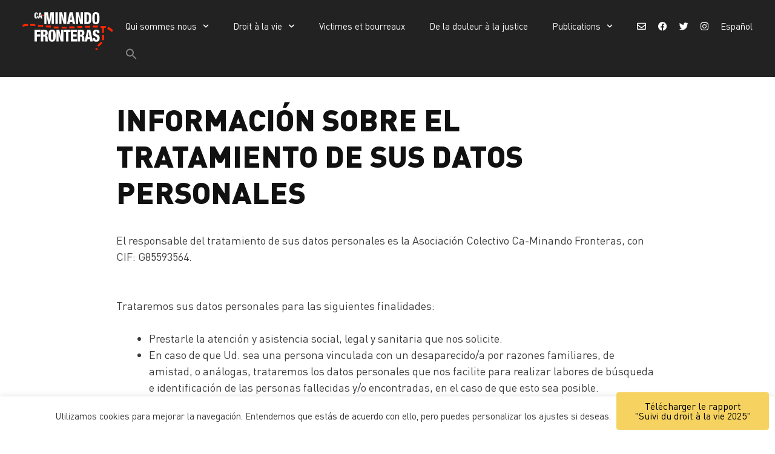

--- FILE ---
content_type: text/html; charset=UTF-8
request_url: https://caminandofronteras.org/fr/informacion-sobre-el-tratamiento-de-sus-datos-personales/
body_size: 28868
content:
<!DOCTYPE html>
<html lang="fr-FR">
<head>
	<meta charset="UTF-8">
	<meta name='robots' content='index, follow, max-image-preview:large, max-snippet:-1, max-video-preview:-1' />
	<style>img:is([sizes="auto" i], [sizes^="auto," i]) { contain-intrinsic-size: 3000px 1500px }</style>
	<link rel="alternate" hreflang="es" href="https://caminandofronteras.org/informacion-sobre-el-tratamiento-de-sus-datos-personales/" />
<link rel="alternate" hreflang="fr" href="https://caminandofronteras.org/fr/informacion-sobre-el-tratamiento-de-sus-datos-personales/" />
<link rel="alternate" hreflang="x-default" href="https://caminandofronteras.org/informacion-sobre-el-tratamiento-de-sus-datos-personales/" />
<script>
window.koko_analytics = {"url":"https:\/\/caminandofronteras.org\/koko-analytics-collect.php","site_url":"https:\/\/caminandofronteras.org\/fr\/","post_id":7337,"path":"informacion-sobre-el-tratamiento-de-sus-datos-personales\/","method":"cookie","use_cookie":true};
</script>
<meta name="viewport" content="width=device-width, initial-scale=1">
	<!-- This site is optimized with the Yoast SEO plugin v26.6 - https://yoast.com/wordpress/plugins/seo/ -->
	<title>Información sobre el tratamiento de sus datos personales - Caminando Fronteras</title>
	<link rel="canonical" href="https://caminandofronteras.org/fr/informacion-sobre-el-tratamiento-de-sus-datos-personales/" />
	<meta property="og:locale" content="fr_FR" />
	<meta property="og:type" content="article" />
	<meta property="og:title" content="Información sobre el tratamiento de sus datos personales - Caminando Fronteras" />
	<meta property="og:description" content="El responsable del tratamiento de sus datos personales es la Asociación Colectivo Ca-Minando Fronteras, con CIF: G85593564. Trataremos sus datos personales para las siguientes finalidades: Prestarle la atención y asistencia social, legal y sanitaria que nos solicite. En caso de que Ud. sea una persona vinculada con un desaparecido/a por razones familiares, de amistad, o ... Lire plus" />
	<meta property="og:url" content="https://caminandofronteras.org/fr/informacion-sobre-el-tratamiento-de-sus-datos-personales/" />
	<meta property="og:site_name" content="Caminando Fronteras" />
	<meta name="twitter:card" content="summary_large_image" />
	<meta name="twitter:label1" content="Durée de lecture estimée" />
	<meta name="twitter:data1" content="1 minute" />
	<script type="application/ld+json" class="yoast-schema-graph">{"@context":"https://schema.org","@graph":[{"@type":"WebPage","@id":"https://caminandofronteras.org/fr/informacion-sobre-el-tratamiento-de-sus-datos-personales/","url":"https://caminandofronteras.org/fr/informacion-sobre-el-tratamiento-de-sus-datos-personales/","name":"Información sobre el tratamiento de sus datos personales - Caminando Fronteras","isPartOf":{"@id":"https://caminandofronteras.org/fr/#website"},"datePublished":"2020-12-06T07:49:22+00:00","breadcrumb":{"@id":"https://caminandofronteras.org/fr/informacion-sobre-el-tratamiento-de-sus-datos-personales/#breadcrumb"},"inLanguage":"fr-FR","potentialAction":[{"@type":"ReadAction","target":["https://caminandofronteras.org/fr/informacion-sobre-el-tratamiento-de-sus-datos-personales/"]}]},{"@type":"BreadcrumbList","@id":"https://caminandofronteras.org/fr/informacion-sobre-el-tratamiento-de-sus-datos-personales/#breadcrumb","itemListElement":[{"@type":"ListItem","position":1,"name":"Portada","item":"https://caminandofronteras.org/fr/"},{"@type":"ListItem","position":2,"name":"Información sobre el tratamiento de sus datos personales"}]},{"@type":"WebSite","@id":"https://caminandofronteras.org/fr/#website","url":"https://caminandofronteras.org/fr/","name":"Caminando Fronteras","description":"Construyendo comunidad migrante","publisher":{"@id":"https://caminandofronteras.org/fr/#organization"},"potentialAction":[{"@type":"SearchAction","target":{"@type":"EntryPoint","urlTemplate":"https://caminandofronteras.org/fr/?s={search_term_string}"},"query-input":{"@type":"PropertyValueSpecification","valueRequired":true,"valueName":"search_term_string"}}],"inLanguage":"fr-FR"},{"@type":"Organization","@id":"https://caminandofronteras.org/fr/#organization","name":"Caminando Fronteras","url":"https://caminandofronteras.org/fr/","logo":{"@type":"ImageObject","inLanguage":"fr-FR","@id":"https://caminandofronteras.org/fr/#/schema/logo/image/","url":"https://caminandofronteras.org/wp-content/uploads/2020/02/cff-negro.svg","contentUrl":"https://caminandofronteras.org/wp-content/uploads/2020/02/cff-negro.svg","width":758,"height":320,"caption":"Caminando Fronteras"},"image":{"@id":"https://caminandofronteras.org/fr/#/schema/logo/image/"}}]}</script>
	<!-- / Yoast SEO plugin. -->


<link rel='dns-prefetch' href='//code.jquery.com' />
<link rel='dns-prefetch' href='//hcaptcha.com' />
<link rel="alternate" type="application/rss+xml" title="Caminando Fronteras &raquo; Flux" href="https://caminandofronteras.org/fr/feed/" />
<link rel="alternate" type="application/rss+xml" title="Caminando Fronteras &raquo; Flux des commentaires" href="https://caminandofronteras.org/fr/comments/feed/" />
<script>
window._wpemojiSettings = {"baseUrl":"https:\/\/s.w.org\/images\/core\/emoji\/16.0.1\/72x72\/","ext":".png","svgUrl":"https:\/\/s.w.org\/images\/core\/emoji\/16.0.1\/svg\/","svgExt":".svg","source":{"concatemoji":"https:\/\/caminandofronteras.org\/wp-includes\/js\/wp-emoji-release.min.js?ver=6.8.3"}};
/*! This file is auto-generated */
!function(s,n){var o,i,e;function c(e){try{var t={supportTests:e,timestamp:(new Date).valueOf()};sessionStorage.setItem(o,JSON.stringify(t))}catch(e){}}function p(e,t,n){e.clearRect(0,0,e.canvas.width,e.canvas.height),e.fillText(t,0,0);var t=new Uint32Array(e.getImageData(0,0,e.canvas.width,e.canvas.height).data),a=(e.clearRect(0,0,e.canvas.width,e.canvas.height),e.fillText(n,0,0),new Uint32Array(e.getImageData(0,0,e.canvas.width,e.canvas.height).data));return t.every(function(e,t){return e===a[t]})}function u(e,t){e.clearRect(0,0,e.canvas.width,e.canvas.height),e.fillText(t,0,0);for(var n=e.getImageData(16,16,1,1),a=0;a<n.data.length;a++)if(0!==n.data[a])return!1;return!0}function f(e,t,n,a){switch(t){case"flag":return n(e,"\ud83c\udff3\ufe0f\u200d\u26a7\ufe0f","\ud83c\udff3\ufe0f\u200b\u26a7\ufe0f")?!1:!n(e,"\ud83c\udde8\ud83c\uddf6","\ud83c\udde8\u200b\ud83c\uddf6")&&!n(e,"\ud83c\udff4\udb40\udc67\udb40\udc62\udb40\udc65\udb40\udc6e\udb40\udc67\udb40\udc7f","\ud83c\udff4\u200b\udb40\udc67\u200b\udb40\udc62\u200b\udb40\udc65\u200b\udb40\udc6e\u200b\udb40\udc67\u200b\udb40\udc7f");case"emoji":return!a(e,"\ud83e\udedf")}return!1}function g(e,t,n,a){var r="undefined"!=typeof WorkerGlobalScope&&self instanceof WorkerGlobalScope?new OffscreenCanvas(300,150):s.createElement("canvas"),o=r.getContext("2d",{willReadFrequently:!0}),i=(o.textBaseline="top",o.font="600 32px Arial",{});return e.forEach(function(e){i[e]=t(o,e,n,a)}),i}function t(e){var t=s.createElement("script");t.src=e,t.defer=!0,s.head.appendChild(t)}"undefined"!=typeof Promise&&(o="wpEmojiSettingsSupports",i=["flag","emoji"],n.supports={everything:!0,everythingExceptFlag:!0},e=new Promise(function(e){s.addEventListener("DOMContentLoaded",e,{once:!0})}),new Promise(function(t){var n=function(){try{var e=JSON.parse(sessionStorage.getItem(o));if("object"==typeof e&&"number"==typeof e.timestamp&&(new Date).valueOf()<e.timestamp+604800&&"object"==typeof e.supportTests)return e.supportTests}catch(e){}return null}();if(!n){if("undefined"!=typeof Worker&&"undefined"!=typeof OffscreenCanvas&&"undefined"!=typeof URL&&URL.createObjectURL&&"undefined"!=typeof Blob)try{var e="postMessage("+g.toString()+"("+[JSON.stringify(i),f.toString(),p.toString(),u.toString()].join(",")+"));",a=new Blob([e],{type:"text/javascript"}),r=new Worker(URL.createObjectURL(a),{name:"wpTestEmojiSupports"});return void(r.onmessage=function(e){c(n=e.data),r.terminate(),t(n)})}catch(e){}c(n=g(i,f,p,u))}t(n)}).then(function(e){for(var t in e)n.supports[t]=e[t],n.supports.everything=n.supports.everything&&n.supports[t],"flag"!==t&&(n.supports.everythingExceptFlag=n.supports.everythingExceptFlag&&n.supports[t]);n.supports.everythingExceptFlag=n.supports.everythingExceptFlag&&!n.supports.flag,n.DOMReady=!1,n.readyCallback=function(){n.DOMReady=!0}}).then(function(){return e}).then(function(){var e;n.supports.everything||(n.readyCallback(),(e=n.source||{}).concatemoji?t(e.concatemoji):e.wpemoji&&e.twemoji&&(t(e.twemoji),t(e.wpemoji)))}))}((window,document),window._wpemojiSettings);
</script>
<link rel='stylesheet' id='dce-animations-css' href='https://caminandofronteras.org/wp-content/plugins/dynamic-content-for-elementor/assets/css/animations.css?ver=3.3.5' media='all' />
<style id='wp-emoji-styles-inline-css'>

	img.wp-smiley, img.emoji {
		display: inline !important;
		border: none !important;
		box-shadow: none !important;
		height: 1em !important;
		width: 1em !important;
		margin: 0 0.07em !important;
		vertical-align: -0.1em !important;
		background: none !important;
		padding: 0 !important;
	}
</style>
<link rel='stylesheet' id='wp-block-library-css' href='https://caminandofronteras.org/wp-includes/css/dist/block-library/style.min.css?ver=6.8.3' media='all' />
<style id='classic-theme-styles-inline-css'>
/*! This file is auto-generated */
.wp-block-button__link{color:#fff;background-color:#32373c;border-radius:9999px;box-shadow:none;text-decoration:none;padding:calc(.667em + 2px) calc(1.333em + 2px);font-size:1.125em}.wp-block-file__button{background:#32373c;color:#fff;text-decoration:none}
</style>
<style id='safe-svg-svg-icon-style-inline-css'>
.safe-svg-cover{text-align:center}.safe-svg-cover .safe-svg-inside{display:inline-block;max-width:100%}.safe-svg-cover svg{fill:currentColor;height:100%;max-height:100%;max-width:100%;width:100%}

</style>
<link rel='stylesheet' id='coblocks-frontend-css' href='https://caminandofronteras.org/wp-content/plugins/coblocks/dist/style-coblocks-1.css?ver=3.1.16' media='all' />
<link rel='stylesheet' id='coblocks-extensions-css' href='https://caminandofronteras.org/wp-content/plugins/coblocks/dist/style-coblocks-extensions.css?ver=3.1.16' media='all' />
<link rel='stylesheet' id='coblocks-animation-css' href='https://caminandofronteras.org/wp-content/plugins/coblocks/dist/style-coblocks-animation.css?ver=2677611078ee87eb3b1c' media='all' />
<style id='global-styles-inline-css'>
:root{--wp--preset--aspect-ratio--square: 1;--wp--preset--aspect-ratio--4-3: 4/3;--wp--preset--aspect-ratio--3-4: 3/4;--wp--preset--aspect-ratio--3-2: 3/2;--wp--preset--aspect-ratio--2-3: 2/3;--wp--preset--aspect-ratio--16-9: 16/9;--wp--preset--aspect-ratio--9-16: 9/16;--wp--preset--color--black: #000000;--wp--preset--color--cyan-bluish-gray: #abb8c3;--wp--preset--color--white: #ffffff;--wp--preset--color--pale-pink: #f78da7;--wp--preset--color--vivid-red: #cf2e2e;--wp--preset--color--luminous-vivid-orange: #ff6900;--wp--preset--color--luminous-vivid-amber: #fcb900;--wp--preset--color--light-green-cyan: #7bdcb5;--wp--preset--color--vivid-green-cyan: #00d084;--wp--preset--color--pale-cyan-blue: #8ed1fc;--wp--preset--color--vivid-cyan-blue: #0693e3;--wp--preset--color--vivid-purple: #9b51e0;--wp--preset--color--contrast: var(--contrast);--wp--preset--color--contrast-2: var(--contrast-2);--wp--preset--color--contrast-3: var(--contrast-3);--wp--preset--color--base: var(--base);--wp--preset--color--base-2: var(--base-2);--wp--preset--color--base-3: var(--base-3);--wp--preset--color--accent: var(--accent);--wp--preset--gradient--vivid-cyan-blue-to-vivid-purple: linear-gradient(135deg,rgba(6,147,227,1) 0%,rgb(155,81,224) 100%);--wp--preset--gradient--light-green-cyan-to-vivid-green-cyan: linear-gradient(135deg,rgb(122,220,180) 0%,rgb(0,208,130) 100%);--wp--preset--gradient--luminous-vivid-amber-to-luminous-vivid-orange: linear-gradient(135deg,rgba(252,185,0,1) 0%,rgba(255,105,0,1) 100%);--wp--preset--gradient--luminous-vivid-orange-to-vivid-red: linear-gradient(135deg,rgba(255,105,0,1) 0%,rgb(207,46,46) 100%);--wp--preset--gradient--very-light-gray-to-cyan-bluish-gray: linear-gradient(135deg,rgb(238,238,238) 0%,rgb(169,184,195) 100%);--wp--preset--gradient--cool-to-warm-spectrum: linear-gradient(135deg,rgb(74,234,220) 0%,rgb(151,120,209) 20%,rgb(207,42,186) 40%,rgb(238,44,130) 60%,rgb(251,105,98) 80%,rgb(254,248,76) 100%);--wp--preset--gradient--blush-light-purple: linear-gradient(135deg,rgb(255,206,236) 0%,rgb(152,150,240) 100%);--wp--preset--gradient--blush-bordeaux: linear-gradient(135deg,rgb(254,205,165) 0%,rgb(254,45,45) 50%,rgb(107,0,62) 100%);--wp--preset--gradient--luminous-dusk: linear-gradient(135deg,rgb(255,203,112) 0%,rgb(199,81,192) 50%,rgb(65,88,208) 100%);--wp--preset--gradient--pale-ocean: linear-gradient(135deg,rgb(255,245,203) 0%,rgb(182,227,212) 50%,rgb(51,167,181) 100%);--wp--preset--gradient--electric-grass: linear-gradient(135deg,rgb(202,248,128) 0%,rgb(113,206,126) 100%);--wp--preset--gradient--midnight: linear-gradient(135deg,rgb(2,3,129) 0%,rgb(40,116,252) 100%);--wp--preset--font-size--small: 13px;--wp--preset--font-size--medium: 20px;--wp--preset--font-size--large: 36px;--wp--preset--font-size--x-large: 42px;--wp--preset--spacing--20: 0.44rem;--wp--preset--spacing--30: 0.67rem;--wp--preset--spacing--40: 1rem;--wp--preset--spacing--50: 1.5rem;--wp--preset--spacing--60: 2.25rem;--wp--preset--spacing--70: 3.38rem;--wp--preset--spacing--80: 5.06rem;--wp--preset--shadow--natural: 6px 6px 9px rgba(0, 0, 0, 0.2);--wp--preset--shadow--deep: 12px 12px 50px rgba(0, 0, 0, 0.4);--wp--preset--shadow--sharp: 6px 6px 0px rgba(0, 0, 0, 0.2);--wp--preset--shadow--outlined: 6px 6px 0px -3px rgba(255, 255, 255, 1), 6px 6px rgba(0, 0, 0, 1);--wp--preset--shadow--crisp: 6px 6px 0px rgba(0, 0, 0, 1);}:where(.is-layout-flex){gap: 0.5em;}:where(.is-layout-grid){gap: 0.5em;}body .is-layout-flex{display: flex;}.is-layout-flex{flex-wrap: wrap;align-items: center;}.is-layout-flex > :is(*, div){margin: 0;}body .is-layout-grid{display: grid;}.is-layout-grid > :is(*, div){margin: 0;}:where(.wp-block-columns.is-layout-flex){gap: 2em;}:where(.wp-block-columns.is-layout-grid){gap: 2em;}:where(.wp-block-post-template.is-layout-flex){gap: 1.25em;}:where(.wp-block-post-template.is-layout-grid){gap: 1.25em;}.has-black-color{color: var(--wp--preset--color--black) !important;}.has-cyan-bluish-gray-color{color: var(--wp--preset--color--cyan-bluish-gray) !important;}.has-white-color{color: var(--wp--preset--color--white) !important;}.has-pale-pink-color{color: var(--wp--preset--color--pale-pink) !important;}.has-vivid-red-color{color: var(--wp--preset--color--vivid-red) !important;}.has-luminous-vivid-orange-color{color: var(--wp--preset--color--luminous-vivid-orange) !important;}.has-luminous-vivid-amber-color{color: var(--wp--preset--color--luminous-vivid-amber) !important;}.has-light-green-cyan-color{color: var(--wp--preset--color--light-green-cyan) !important;}.has-vivid-green-cyan-color{color: var(--wp--preset--color--vivid-green-cyan) !important;}.has-pale-cyan-blue-color{color: var(--wp--preset--color--pale-cyan-blue) !important;}.has-vivid-cyan-blue-color{color: var(--wp--preset--color--vivid-cyan-blue) !important;}.has-vivid-purple-color{color: var(--wp--preset--color--vivid-purple) !important;}.has-black-background-color{background-color: var(--wp--preset--color--black) !important;}.has-cyan-bluish-gray-background-color{background-color: var(--wp--preset--color--cyan-bluish-gray) !important;}.has-white-background-color{background-color: var(--wp--preset--color--white) !important;}.has-pale-pink-background-color{background-color: var(--wp--preset--color--pale-pink) !important;}.has-vivid-red-background-color{background-color: var(--wp--preset--color--vivid-red) !important;}.has-luminous-vivid-orange-background-color{background-color: var(--wp--preset--color--luminous-vivid-orange) !important;}.has-luminous-vivid-amber-background-color{background-color: var(--wp--preset--color--luminous-vivid-amber) !important;}.has-light-green-cyan-background-color{background-color: var(--wp--preset--color--light-green-cyan) !important;}.has-vivid-green-cyan-background-color{background-color: var(--wp--preset--color--vivid-green-cyan) !important;}.has-pale-cyan-blue-background-color{background-color: var(--wp--preset--color--pale-cyan-blue) !important;}.has-vivid-cyan-blue-background-color{background-color: var(--wp--preset--color--vivid-cyan-blue) !important;}.has-vivid-purple-background-color{background-color: var(--wp--preset--color--vivid-purple) !important;}.has-black-border-color{border-color: var(--wp--preset--color--black) !important;}.has-cyan-bluish-gray-border-color{border-color: var(--wp--preset--color--cyan-bluish-gray) !important;}.has-white-border-color{border-color: var(--wp--preset--color--white) !important;}.has-pale-pink-border-color{border-color: var(--wp--preset--color--pale-pink) !important;}.has-vivid-red-border-color{border-color: var(--wp--preset--color--vivid-red) !important;}.has-luminous-vivid-orange-border-color{border-color: var(--wp--preset--color--luminous-vivid-orange) !important;}.has-luminous-vivid-amber-border-color{border-color: var(--wp--preset--color--luminous-vivid-amber) !important;}.has-light-green-cyan-border-color{border-color: var(--wp--preset--color--light-green-cyan) !important;}.has-vivid-green-cyan-border-color{border-color: var(--wp--preset--color--vivid-green-cyan) !important;}.has-pale-cyan-blue-border-color{border-color: var(--wp--preset--color--pale-cyan-blue) !important;}.has-vivid-cyan-blue-border-color{border-color: var(--wp--preset--color--vivid-cyan-blue) !important;}.has-vivid-purple-border-color{border-color: var(--wp--preset--color--vivid-purple) !important;}.has-vivid-cyan-blue-to-vivid-purple-gradient-background{background: var(--wp--preset--gradient--vivid-cyan-blue-to-vivid-purple) !important;}.has-light-green-cyan-to-vivid-green-cyan-gradient-background{background: var(--wp--preset--gradient--light-green-cyan-to-vivid-green-cyan) !important;}.has-luminous-vivid-amber-to-luminous-vivid-orange-gradient-background{background: var(--wp--preset--gradient--luminous-vivid-amber-to-luminous-vivid-orange) !important;}.has-luminous-vivid-orange-to-vivid-red-gradient-background{background: var(--wp--preset--gradient--luminous-vivid-orange-to-vivid-red) !important;}.has-very-light-gray-to-cyan-bluish-gray-gradient-background{background: var(--wp--preset--gradient--very-light-gray-to-cyan-bluish-gray) !important;}.has-cool-to-warm-spectrum-gradient-background{background: var(--wp--preset--gradient--cool-to-warm-spectrum) !important;}.has-blush-light-purple-gradient-background{background: var(--wp--preset--gradient--blush-light-purple) !important;}.has-blush-bordeaux-gradient-background{background: var(--wp--preset--gradient--blush-bordeaux) !important;}.has-luminous-dusk-gradient-background{background: var(--wp--preset--gradient--luminous-dusk) !important;}.has-pale-ocean-gradient-background{background: var(--wp--preset--gradient--pale-ocean) !important;}.has-electric-grass-gradient-background{background: var(--wp--preset--gradient--electric-grass) !important;}.has-midnight-gradient-background{background: var(--wp--preset--gradient--midnight) !important;}.has-small-font-size{font-size: var(--wp--preset--font-size--small) !important;}.has-medium-font-size{font-size: var(--wp--preset--font-size--medium) !important;}.has-large-font-size{font-size: var(--wp--preset--font-size--large) !important;}.has-x-large-font-size{font-size: var(--wp--preset--font-size--x-large) !important;}
:where(.wp-block-post-template.is-layout-flex){gap: 1.25em;}:where(.wp-block-post-template.is-layout-grid){gap: 1.25em;}
:where(.wp-block-columns.is-layout-flex){gap: 2em;}:where(.wp-block-columns.is-layout-grid){gap: 2em;}
:root :where(.wp-block-pullquote){font-size: 1.5em;line-height: 1.6;}
</style>
<link rel='stylesheet' id='simply-gallery-block-frontend-css' href='https://caminandofronteras.org/wp-content/plugins/simply-gallery-block/blocks/pgc_sgb.min.style.css?ver=3.3.1' media='all' />
<link rel='stylesheet' id='pgc-simply-gallery-plugin-lightbox-style-css' href='https://caminandofronteras.org/wp-content/plugins/simply-gallery-block/plugins/pgc_sgb_lightbox.min.style.css?ver=3.3.1' media='all' />
<link rel='stylesheet' id='wpml-blocks-css' href='https://caminandofronteras.org/wp-content/plugins/sitepress-multilingual-cms/dist/css/blocks/styles.css?ver=4.6.15' media='all' />
<link rel='stylesheet' id='contact-form-7-css' href='https://caminandofronteras.org/wp-content/plugins/contact-form-7/includes/css/styles.css?ver=6.0.6' media='all' />
<link rel='stylesheet' id='cookie-law-info-css' href='https://caminandofronteras.org/wp-content/plugins/cookie-law-info/legacy/public/css/cookie-law-info-public.css?ver=3.3.9.1' media='all' />
<link rel='stylesheet' id='cookie-law-info-gdpr-css' href='https://caminandofronteras.org/wp-content/plugins/cookie-law-info/legacy/public/css/cookie-law-info-gdpr.css?ver=3.3.9.1' media='all' />
<link rel='stylesheet' id='wpml-legacy-horizontal-list-0-css' href='https://caminandofronteras.org/wp-content/plugins/sitepress-multilingual-cms/templates/language-switchers/legacy-list-horizontal/style.min.css?ver=1' media='all' />
<link rel='stylesheet' id='wpml-menu-item-0-css' href='https://caminandofronteras.org/wp-content/plugins/sitepress-multilingual-cms/templates/language-switchers/menu-item/style.min.css?ver=1' media='all' />
<link rel='stylesheet' id='ivory-search-styles-css' href='https://caminandofronteras.org/wp-content/plugins/add-search-to-menu/public/css/ivory-search.min.css?ver=5.5.13' media='all' />
<link rel='stylesheet' id='wp-components-css' href='https://caminandofronteras.org/wp-includes/css/dist/components/style.min.css?ver=6.8.3' media='all' />
<link rel='stylesheet' id='godaddy-styles-css' href='https://caminandofronteras.org/wp-content/plugins/coblocks/includes/Dependencies/GoDaddy/Styles/build/latest.css?ver=2.0.2' media='all' />
<link rel='stylesheet' id='url-shortify-css' href='https://caminandofronteras.org/wp-content/plugins/url-shortify/lite/dist/styles/url-shortify.css?ver=1.11.4' media='all' />
<link rel='stylesheet' id='generate-style-grid-css' href='https://caminandofronteras.org/wp-content/themes/generatepress/assets/css/unsemantic-grid.min.css?ver=3.6.1' media='all' />
<link rel='stylesheet' id='generate-style-css' href='https://caminandofronteras.org/wp-content/themes/generatepress/assets/css/style.min.css?ver=3.6.1' media='all' />
<style id='generate-style-inline-css'>
body{background-color:#ffffff;color:#3a3a3a;}a{color:#c24732;}a:hover, a:focus, a:active{color:#000000;}body .grid-container{max-width:2000px;}.wp-block-group__inner-container{max-width:2000px;margin-left:auto;margin-right:auto;}.generate-back-to-top{font-size:20px;border-radius:3px;position:fixed;bottom:30px;right:30px;line-height:40px;width:40px;text-align:center;z-index:10;transition:opacity 300ms ease-in-out;opacity:0.1;transform:translateY(1000px);}.generate-back-to-top__show{opacity:1;transform:translateY(0);}:root{--contrast:#222222;--contrast-2:#575760;--contrast-3:#b2b2be;--base:#f0f0f0;--base-2:#f7f8f9;--base-3:#ffffff;--accent:#1e73be;}:root .has-contrast-color{color:var(--contrast);}:root .has-contrast-background-color{background-color:var(--contrast);}:root .has-contrast-2-color{color:var(--contrast-2);}:root .has-contrast-2-background-color{background-color:var(--contrast-2);}:root .has-contrast-3-color{color:var(--contrast-3);}:root .has-contrast-3-background-color{background-color:var(--contrast-3);}:root .has-base-color{color:var(--base);}:root .has-base-background-color{background-color:var(--base);}:root .has-base-2-color{color:var(--base-2);}:root .has-base-2-background-color{background-color:var(--base-2);}:root .has-base-3-color{color:var(--base-3);}:root .has-base-3-background-color{background-color:var(--base-3);}:root .has-accent-color{color:var(--accent);}:root .has-accent-background-color{background-color:var(--accent);}body, button, input, select, textarea{font-family:"Open Sans", sans-serif;}body{line-height:1.5;}.entry-content > [class*="wp-block-"]:not(:last-child):not(.wp-block-heading){margin-bottom:1.5em;}.main-navigation .main-nav ul ul li a{font-size:14px;}.sidebar .widget, .footer-widgets .widget{font-size:17px;}h1{font-weight:300;font-size:55px;}h2{font-weight:300;font-size:25px;}h3{font-size:25px;}h4{font-size:inherit;}h5{font-size:inherit;}@media (max-width:768px){.main-title{font-size:20px;}h1{font-size:30px;}h2{font-size:25px;}}.top-bar{background-color:#636363;color:#ffffff;}.top-bar a{color:#ffffff;}.top-bar a:hover{color:#303030;}.site-header{background-color:#ffffff;color:#3a3a3a;}.site-header a{color:#3a3a3a;}.main-title a,.main-title a:hover{color:#ffffff;}.site-description{color:#757575;}.main-navigation,.main-navigation ul ul{background-color:#222222;}.main-navigation .main-nav ul li a, .main-navigation .menu-toggle, .main-navigation .menu-bar-items{color:#ffffff;}.main-navigation .main-nav ul li:not([class*="current-menu-"]):hover > a, .main-navigation .main-nav ul li:not([class*="current-menu-"]):focus > a, .main-navigation .main-nav ul li.sfHover:not([class*="current-menu-"]) > a, .main-navigation .menu-bar-item:hover > a, .main-navigation .menu-bar-item.sfHover > a{color:#c24732;background-color:#222222;}button.menu-toggle:hover,button.menu-toggle:focus,.main-navigation .mobile-bar-items a,.main-navigation .mobile-bar-items a:hover,.main-navigation .mobile-bar-items a:focus{color:#ffffff;}.main-navigation .main-nav ul li[class*="current-menu-"] > a{color:#b7b7b7;background-color:#222222;}.navigation-search input[type="search"],.navigation-search input[type="search"]:active, .navigation-search input[type="search"]:focus, .main-navigation .main-nav ul li.search-item.active > a, .main-navigation .menu-bar-items .search-item.active > a{color:#081e00;background-color:rgba(255,255,255,0.87);opacity:1;}.main-navigation ul ul{background-color:#c24732;}.main-navigation .main-nav ul ul li a{color:#ffffff;}.main-navigation .main-nav ul ul li:not([class*="current-menu-"]):hover > a,.main-navigation .main-nav ul ul li:not([class*="current-menu-"]):focus > a, .main-navigation .main-nav ul ul li.sfHover:not([class*="current-menu-"]) > a{color:#ffffff;background-color:#601212;}.main-navigation .main-nav ul ul li[class*="current-menu-"] > a{color:#ffffff;background-color:#601212;}.separate-containers .inside-article, .separate-containers .comments-area, .separate-containers .page-header, .one-container .container, .separate-containers .paging-navigation, .inside-page-header{background-color:#ffffff;}.entry-meta{color:#595959;}.entry-meta a{color:#595959;}.entry-meta a:hover{color:#c24732;}.sidebar .widget{background-color:#ffffff;}.sidebar .widget .widget-title{color:#000000;}.footer-widgets{background-color:#ffffff;}.footer-widgets .widget-title{color:#000000;}.site-info{color:#ffffff;background-color:#222222;}.site-info a{color:#ffffff;}.site-info a:hover{color:#606060;}.footer-bar .widget_nav_menu .current-menu-item a{color:#606060;}input[type="text"],input[type="email"],input[type="url"],input[type="password"],input[type="search"],input[type="tel"],input[type="number"],textarea,select{color:#666666;background-color:#fafafa;border-color:#cccccc;}input[type="text"]:focus,input[type="email"]:focus,input[type="url"]:focus,input[type="password"]:focus,input[type="search"]:focus,input[type="tel"]:focus,input[type="number"]:focus,textarea:focus,select:focus{color:#666666;background-color:#ffffff;border-color:#bfbfbf;}button,html input[type="button"],input[type="reset"],input[type="submit"],a.button,a.wp-block-button__link:not(.has-background){color:#ffffff;background-color:#666666;}button:hover,html input[type="button"]:hover,input[type="reset"]:hover,input[type="submit"]:hover,a.button:hover,button:focus,html input[type="button"]:focus,input[type="reset"]:focus,input[type="submit"]:focus,a.button:focus,a.wp-block-button__link:not(.has-background):active,a.wp-block-button__link:not(.has-background):focus,a.wp-block-button__link:not(.has-background):hover{color:#ffffff;background-color:#3f3f3f;}a.generate-back-to-top{background-color:rgba( 0,0,0,0.4 );color:#ffffff;}a.generate-back-to-top:hover,a.generate-back-to-top:focus{background-color:rgba( 0,0,0,0.6 );color:#ffffff;}:root{--gp-search-modal-bg-color:var(--base-3);--gp-search-modal-text-color:var(--contrast);--gp-search-modal-overlay-bg-color:rgba(0,0,0,0.2);}@media (max-width: 768px){.main-navigation .menu-bar-item:hover > a, .main-navigation .menu-bar-item.sfHover > a{background:none;color:#ffffff;}}.inside-top-bar{padding:10px;}.inside-header{padding:40px;}.separate-containers .inside-article, .separate-containers .comments-area, .separate-containers .page-header, .separate-containers .paging-navigation, .one-container .site-content, .inside-page-header{padding:40px 0px 40px 0px;}.site-main .wp-block-group__inner-container{padding:40px 0px 40px 0px;}.entry-content .alignwide, body:not(.no-sidebar) .entry-content .alignfull{margin-left:-0px;width:calc(100% + 0px);max-width:calc(100% + 0px);}.one-container.right-sidebar .site-main,.one-container.both-right .site-main{margin-right:0px;}.one-container.left-sidebar .site-main,.one-container.both-left .site-main{margin-left:0px;}.one-container.both-sidebars .site-main{margin:0px;}.main-navigation .main-nav ul li a,.menu-toggle,.main-navigation .mobile-bar-items a{line-height:85px;}.navigation-search input[type="search"]{height:85px;}.rtl .menu-item-has-children .dropdown-menu-toggle{padding-left:20px;}.rtl .main-navigation .main-nav ul li.menu-item-has-children > a{padding-right:20px;}.site-info{padding:20px;}@media (max-width:768px){.separate-containers .inside-article, .separate-containers .comments-area, .separate-containers .page-header, .separate-containers .paging-navigation, .one-container .site-content, .inside-page-header{padding:30px;}.site-main .wp-block-group__inner-container{padding:30px;}.site-info{padding-right:10px;padding-left:10px;}.entry-content .alignwide, body:not(.no-sidebar) .entry-content .alignfull{margin-left:-30px;width:calc(100% + 60px);max-width:calc(100% + 60px);}}.one-container .sidebar .widget{padding:0px;}@media (max-width: 768px){.main-navigation .menu-toggle,.main-navigation .mobile-bar-items,.sidebar-nav-mobile:not(#sticky-placeholder){display:block;}.main-navigation ul,.gen-sidebar-nav{display:none;}[class*="nav-float-"] .site-header .inside-header > *{float:none;clear:both;}}
.main-navigation .main-nav ul li a,.menu-toggle,.main-navigation .mobile-bar-items a{transition: line-height 300ms ease}.main-navigation.toggled .main-nav > ul{background-color: #222222}
.navigation-branding .main-title{font-weight:bold;text-transform:none;font-size:25px;}@media (max-width: 768px){.main-navigation:not(.slideout-navigation) a, .main-navigation .menu-toggle, .main-navigation .menu-bar-items{font-size:16px;}.main-navigation:not(.slideout-navigation) .main-nav ul ul li a{font-size:15px;}.navigation-branding .main-title{font-size:20px;}}
@media (max-width: 768px){.main-navigation .menu-toggle,.main-navigation .mobile-bar-items a,.main-navigation .menu-bar-item > a{padding-left:15px;padding-right:15px;}.main-navigation .main-nav ul li a,.main-navigation .menu-toggle,.main-navigation .mobile-bar-items a,.main-navigation .menu-bar-item > a{line-height:70px;}.main-navigation .site-logo.navigation-logo img, .mobile-header-navigation .site-logo.mobile-header-logo img, .navigation-search input[type="search"]{height:70px;}}@media (max-width: 1024px),(min-width:1025px){.main-navigation.sticky-navigation-transition .main-nav > ul > li > a,.sticky-navigation-transition .menu-toggle,.main-navigation.sticky-navigation-transition .mobile-bar-items a, .sticky-navigation-transition .navigation-branding .main-title{line-height:70px;}.main-navigation.sticky-navigation-transition .site-logo img, .main-navigation.sticky-navigation-transition .navigation-search input[type="search"], .main-navigation.sticky-navigation-transition .navigation-branding img{height:70px;}}
</style>
<link rel='stylesheet' id='generate-mobile-style-css' href='https://caminandofronteras.org/wp-content/themes/generatepress/assets/css/mobile.min.css?ver=3.6.1' media='all' />
<link rel='stylesheet' id='generate-font-icons-css' href='https://caminandofronteras.org/wp-content/themes/generatepress/assets/css/components/font-icons.min.css?ver=3.6.1' media='all' />
<link rel='stylesheet' id='font-awesome-v4shim-css' href='https://caminandofronteras.org/wp-content/plugins/types-access/vendor/toolset/toolset-common/res/lib/font-awesome/css/v4-shims.css?ver=5.13.0' media='screen' />
<link rel='stylesheet' id='font-awesome-css' href='https://caminandofronteras.org/wp-content/plugins/types-access/vendor/toolset/toolset-common/res/lib/font-awesome/css/all.css?ver=5.13.0' media='screen' />
<link rel='stylesheet' id='generate-child-css' href='https://caminandofronteras.org/wp-content/themes/generatepress-child/style.css?ver=1600466487' media='all' />
<link rel='stylesheet' id='elementor-frontend-css' href='https://caminandofronteras.org/wp-content/plugins/elementor/assets/css/frontend.min.css?ver=3.34.0' media='all' />
<link rel='stylesheet' id='widget-image-css' href='https://caminandofronteras.org/wp-content/plugins/elementor/assets/css/widget-image.min.css?ver=3.34.0' media='all' />
<link rel='stylesheet' id='widget-nav-menu-css' href='https://caminandofronteras.org/wp-content/plugins/elementor-pro/assets/css/widget-nav-menu.min.css?ver=3.34.0' media='all' />
<link rel='stylesheet' id='e-sticky-css' href='https://caminandofronteras.org/wp-content/plugins/elementor-pro/assets/css/modules/sticky.min.css?ver=3.34.0' media='all' />
<link rel='stylesheet' id='dce-style-css' href='https://caminandofronteras.org/wp-content/plugins/dynamic-content-for-elementor/assets/css/style.min.css?ver=3.3.5' media='all' />
<link rel='stylesheet' id='dce-breadcrumbs-css' href='https://caminandofronteras.org/wp-content/plugins/dynamic-content-for-elementor/assets/css/breadcrumbs.min.css?ver=3.3.5' media='all' />
<link rel='stylesheet' id='widget-share-buttons-css' href='https://caminandofronteras.org/wp-content/plugins/elementor-pro/assets/css/widget-share-buttons.min.css?ver=3.34.0' media='all' />
<link rel='stylesheet' id='e-apple-webkit-css' href='https://caminandofronteras.org/wp-content/plugins/elementor/assets/css/conditionals/apple-webkit.min.css?ver=3.34.0' media='all' />
<link rel='stylesheet' id='widget-social-icons-css' href='https://caminandofronteras.org/wp-content/plugins/elementor/assets/css/widget-social-icons.min.css?ver=3.34.0' media='all' />
<link rel='stylesheet' id='e-shapes-css' href='https://caminandofronteras.org/wp-content/plugins/elementor/assets/css/conditionals/shapes.min.css?ver=3.34.0' media='all' />
<link rel='stylesheet' id='elementor-post-1827-css' href='https://caminandofronteras.org/wp-content/uploads/elementor/css/post-1827.css?ver=1768929099' media='all' />
<link rel='stylesheet' id='dashicons-css' href='https://caminandofronteras.org/wp-includes/css/dashicons.min.css?ver=6.8.3' media='all' />
<link rel='stylesheet' id='font-awesome-5-all-css' href='https://caminandofronteras.org/wp-content/plugins/elementor/assets/lib/font-awesome/css/all.min.css?ver=3.34.0' media='all' />
<link rel='stylesheet' id='font-awesome-4-shim-css' href='https://caminandofronteras.org/wp-content/plugins/elementor/assets/lib/font-awesome/css/v4-shims.min.css?ver=3.34.0' media='all' />
<link rel='stylesheet' id='elementor-post-4219-css' href='https://caminandofronteras.org/wp-content/uploads/elementor/css/post-4219.css?ver=1768929099' media='all' />
<link rel='stylesheet' id='elementor-post-6435-css' href='https://caminandofronteras.org/wp-content/uploads/elementor/css/post-6435.css?ver=1768929150' media='all' />
<link rel='stylesheet' id='generate-sticky-css' href='https://caminandofronteras.org/wp-content/plugins/gp-premium/menu-plus/functions/css/sticky.min.css?ver=2.5.5' media='all' />
<link rel='stylesheet' id='generate-navigation-branding-css' href='https://caminandofronteras.org/wp-content/plugins/gp-premium/menu-plus/functions/css/navigation-branding.min.css?ver=2.5.5' media='all' />
<style id='generate-navigation-branding-inline-css'>
.main-navigation .sticky-navigation-logo, .main-navigation.navigation-stick .site-logo:not(.mobile-header-logo){display:none;}.main-navigation.navigation-stick .sticky-navigation-logo{display:block;}.navigation-branding img, .site-logo.mobile-header-logo img{height:85px;width:auto;}.navigation-branding .main-title{line-height:85px;}@media (max-width: 2010px){#site-navigation .navigation-branding, #sticky-navigation .navigation-branding{margin-left:10px;}}@media (max-width: 768px){.main-navigation:not(.slideout-navigation) .main-nav{-ms-flex:0 0 100%;flex:0 0 100%;}.main-navigation:not(.slideout-navigation) .inside-navigation{-ms-flex-wrap:wrap;flex-wrap:wrap;display:-webkit-box;display:-ms-flexbox;display:flex;}.nav-aligned-center .navigation-branding, .nav-aligned-left .navigation-branding{margin-right:auto;}.nav-aligned-center  .main-navigation.has-branding:not(.slideout-navigation) .inside-navigation .main-nav,.nav-aligned-center  .main-navigation.has-sticky-branding.navigation-stick .inside-navigation .main-nav,.nav-aligned-left  .main-navigation.has-branding:not(.slideout-navigation) .inside-navigation .main-nav,.nav-aligned-left  .main-navigation.has-sticky-branding.navigation-stick .inside-navigation .main-nav{margin-right:0px;}.navigation-branding img, .site-logo.mobile-header-logo{height:70px;}.navigation-branding .main-title{line-height:70px;}}
</style>
<link rel='stylesheet' id='zf-jquery-ui-smoothness-css' href='//code.jquery.com/ui/1.13.3/themes/smoothness/jquery-ui.min.css?ver=all' media='all' />
<link rel='stylesheet' id='wordpress-content-filter-style-css' href='https://caminandofronteras.org/wp-content/plugins/wordpress-content-filter/assets/css/style.css?ver=6.8.3' media='all' />
<link rel='stylesheet' id='wordpress-content-filter-color-css' href='https://caminandofronteras.org/wp-content/plugins/wordpress-content-filter/assets/css/colors/dark.css?ver=6.8.3' media='all' />
<link rel='stylesheet' id='__EPYT__style-css' href='https://caminandofronteras.org/wp-content/plugins/youtube-embed-plus/styles/ytprefs.min.css?ver=14.2.4' media='all' />
<style id='__EPYT__style-inline-css'>

                .epyt-gallery-thumb {
                        width: 33.333%;
                }
                
</style>
<link rel='stylesheet' id='elementor-gf-local-roboto-css' href='https://caminandofronteras.org/wp-content/uploads/elementor/google-fonts/css/roboto.css?ver=1747383362' media='all' />
<link rel='stylesheet' id='elementor-gf-local-robotoslab-css' href='https://caminandofronteras.org/wp-content/uploads/elementor/google-fonts/css/robotoslab.css?ver=1747383371' media='all' />
<script src="https://caminandofronteras.org/wp-includes/js/jquery/jquery.min.js?ver=3.7.1" id="jquery-core-js"></script>
<script src="https://caminandofronteras.org/wp-includes/js/jquery/jquery-migrate.min.js?ver=3.4.1" id="jquery-migrate-js"></script>
<script id="cookie-law-info-js-extra">
var Cli_Data = {"nn_cookie_ids":[],"cookielist":[],"non_necessary_cookies":[],"ccpaEnabled":"","ccpaRegionBased":"","ccpaBarEnabled":"","strictlyEnabled":["necessary","obligatoire"],"ccpaType":"gdpr","js_blocking":"1","custom_integration":"","triggerDomRefresh":"","secure_cookies":""};
var cli_cookiebar_settings = {"animate_speed_hide":"500","animate_speed_show":"500","background":"#FFF","border":"#b1a6a6c2","border_on":"","button_1_button_colour":"#bf2f2f","button_1_button_hover":"#992626","button_1_link_colour":"#fff","button_1_as_button":"1","button_1_new_win":"","button_2_button_colour":"#333","button_2_button_hover":"#292929","button_2_link_colour":"#444","button_2_as_button":"","button_2_hidebar":"","button_3_button_colour":"#020000","button_3_button_hover":"#020000","button_3_link_colour":"#fff","button_3_as_button":"1","button_3_new_win":"","button_4_button_colour":"#000","button_4_button_hover":"#000000","button_4_link_colour":"#bf2b2b","button_4_as_button":"","button_7_button_colour":"#61a229","button_7_button_hover":"#4e8221","button_7_link_colour":"#fff","button_7_as_button":"1","button_7_new_win":"","font_family":"inherit","header_fix":"","notify_animate_hide":"1","notify_animate_show":"","notify_div_id":"#cookie-law-info-bar","notify_position_horizontal":"right","notify_position_vertical":"bottom","scroll_close":"","scroll_close_reload":"","accept_close_reload":"","reject_close_reload":"","showagain_tab":"","showagain_background":"#fff","showagain_border":"#000","showagain_div_id":"#cookie-law-info-again","showagain_x_position":"100px","text":"#333333","show_once_yn":"","show_once":"10000","logging_on":"","as_popup":"","popup_overlay":"1","bar_heading_text":"","cookie_bar_as":"banner","popup_showagain_position":"bottom-right","widget_position":"left"};
var log_object = {"ajax_url":"https:\/\/caminandofronteras.org\/wp-admin\/admin-ajax.php"};
</script>
<script src="https://caminandofronteras.org/wp-content/plugins/cookie-law-info/legacy/public/js/cookie-law-info-public.js?ver=3.3.9.1" id="cookie-law-info-js"></script>
<script id="url-shortify-js-extra">
var usParams = {"ajaxurl":"https:\/\/caminandofronteras.org\/wp-admin\/admin-ajax.php"};
</script>
<script src="https://caminandofronteras.org/wp-content/plugins/url-shortify/lite/dist/scripts/url-shortify.js?ver=1.11.4" id="url-shortify-js"></script>
<script src="https://caminandofronteras.org/wp-content/plugins/elementor/assets/lib/font-awesome/js/v4-shims.min.js?ver=3.34.0" id="font-awesome-4-shim-js"></script>
<script id="__ytprefs__-js-extra">
var _EPYT_ = {"ajaxurl":"https:\/\/caminandofronteras.org\/wp-admin\/admin-ajax.php","security":"6db8291e68","gallery_scrolloffset":"20","eppathtoscripts":"https:\/\/caminandofronteras.org\/wp-content\/plugins\/youtube-embed-plus\/scripts\/","eppath":"https:\/\/caminandofronteras.org\/wp-content\/plugins\/youtube-embed-plus\/","epresponsiveselector":"[\"iframe.__youtube_prefs__\",\"iframe[src*='youtube.com']\",\"iframe[src*='youtube-nocookie.com']\",\"iframe[data-ep-src*='youtube.com']\",\"iframe[data-ep-src*='youtube-nocookie.com']\",\"iframe[data-ep-gallerysrc*='youtube.com']\"]","epdovol":"1","version":"14.2.4","evselector":"iframe.__youtube_prefs__[src], iframe[src*=\"youtube.com\/embed\/\"], iframe[src*=\"youtube-nocookie.com\/embed\/\"]","ajax_compat":"","maxres_facade":"eager","ytapi_load":"light","pause_others":"","stopMobileBuffer":"1","facade_mode":"","not_live_on_channel":""};
</script>
<script src="https://caminandofronteras.org/wp-content/plugins/youtube-embed-plus/scripts/ytprefs.min.js?ver=14.2.4" id="__ytprefs__-js"></script>
<link rel="https://api.w.org/" href="https://caminandofronteras.org/fr/wp-json/" /><link rel="alternate" title="JSON" type="application/json" href="https://caminandofronteras.org/fr/wp-json/wp/v2/pages/7337" /><link rel="EditURI" type="application/rsd+xml" title="RSD" href="https://caminandofronteras.org/xmlrpc.php?rsd" />
<meta name="generator" content="WordPress 6.8.3" />
<link rel='shortlink' href='https://caminandofronteras.org/fr/?p=7337' />
<link rel="alternate" title="oEmbed (JSON)" type="application/json+oembed" href="https://caminandofronteras.org/fr/wp-json/oembed/1.0/embed?url=https%3A%2F%2Fcaminandofronteras.org%2Ffr%2Finformacion-sobre-el-tratamiento-de-sus-datos-personales%2F" />
<link rel="alternate" title="oEmbed (XML)" type="text/xml+oembed" href="https://caminandofronteras.org/fr/wp-json/oembed/1.0/embed?url=https%3A%2F%2Fcaminandofronteras.org%2Ffr%2Finformacion-sobre-el-tratamiento-de-sus-datos-personales%2F&#038;format=xml" />
<noscript><style>.simply-gallery-amp{ display: block !important; }</style></noscript><noscript><style>.sgb-preloader{ display: none !important; }</style></noscript><meta name="generator" content="WPML ver:4.6.15 stt:1,4,2;" />
<style>
.h-captcha{position:relative;display:block;margin-bottom:2rem;padding:0;clear:both}.h-captcha[data-size="normal"]{width:302px;height:76px}.h-captcha[data-size="compact"]{width:158px;height:138px}.h-captcha[data-size="invisible"]{display:none}.h-captcha iframe{z-index:1}.h-captcha::before{content:"";display:block;position:absolute;top:0;left:0;background:url(https://caminandofronteras.org/wp-content/plugins/hcaptcha-for-forms-and-more/assets/images/hcaptcha-div-logo.svg) no-repeat;border:1px solid #fff0;border-radius:4px;box-sizing:border-box}.h-captcha::after{content:"The hCaptcha loading is delayed until user interaction.";font-family:-apple-system,system-ui,BlinkMacSystemFont,"Segoe UI",Roboto,Oxygen,Ubuntu,"Helvetica Neue",Arial,sans-serif;font-size:10px;font-weight:500;position:absolute;top:0;bottom:0;left:0;right:0;box-sizing:border-box;color:#bf1722;opacity:0}.h-captcha:not(:has(iframe))::after{animation:hcap-msg-fade-in .3s ease forwards;animation-delay:2s}.h-captcha:has(iframe)::after{animation:none;opacity:0}@keyframes hcap-msg-fade-in{to{opacity:1}}.h-captcha[data-size="normal"]::before{width:302px;height:76px;background-position:93.8% 28%}.h-captcha[data-size="normal"]::after{width:302px;height:76px;display:flex;flex-wrap:wrap;align-content:center;line-height:normal;padding:0 75px 0 10px}.h-captcha[data-size="compact"]::before{width:158px;height:138px;background-position:49.9% 78.8%}.h-captcha[data-size="compact"]::after{width:158px;height:138px;text-align:center;line-height:normal;padding:24px 10px 10px 10px}.h-captcha[data-theme="light"]::before,body.is-light-theme .h-captcha[data-theme="auto"]::before,.h-captcha[data-theme="auto"]::before{background-color:#fafafa;border:1px solid #e0e0e0}.h-captcha[data-theme="dark"]::before,body.is-dark-theme .h-captcha[data-theme="auto"]::before,html.wp-dark-mode-active .h-captcha[data-theme="auto"]::before,html.drdt-dark-mode .h-captcha[data-theme="auto"]::before{background-image:url(https://caminandofronteras.org/wp-content/plugins/hcaptcha-for-forms-and-more/assets/images/hcaptcha-div-logo-white.svg);background-repeat:no-repeat;background-color:#333;border:1px solid #f5f5f5}@media (prefers-color-scheme:dark){.h-captcha[data-theme="auto"]::before{background-image:url(https://caminandofronteras.org/wp-content/plugins/hcaptcha-for-forms-and-more/assets/images/hcaptcha-div-logo-white.svg);background-repeat:no-repeat;background-color:#333;border:1px solid #f5f5f5}}.h-captcha[data-theme="custom"]::before{background-color:initial}.h-captcha[data-size="invisible"]::before,.h-captcha[data-size="invisible"]::after{display:none}.h-captcha iframe{position:relative}div[style*="z-index: 2147483647"] div[style*="border-width: 11px"][style*="position: absolute"][style*="pointer-events: none"]{border-style:none}
</style>
<style>
.elementor-widget-login .h-captcha{margin-bottom:0}
</style>
<meta name="generator" content="Elementor 3.34.0; features: e_font_icon_svg, additional_custom_breakpoints; settings: css_print_method-external, google_font-enabled, font_display-auto">
			<style>
				.e-con.e-parent:nth-of-type(n+4):not(.e-lazyloaded):not(.e-no-lazyload),
				.e-con.e-parent:nth-of-type(n+4):not(.e-lazyloaded):not(.e-no-lazyload) * {
					background-image: none !important;
				}
				@media screen and (max-height: 1024px) {
					.e-con.e-parent:nth-of-type(n+3):not(.e-lazyloaded):not(.e-no-lazyload),
					.e-con.e-parent:nth-of-type(n+3):not(.e-lazyloaded):not(.e-no-lazyload) * {
						background-image: none !important;
					}
				}
				@media screen and (max-height: 640px) {
					.e-con.e-parent:nth-of-type(n+2):not(.e-lazyloaded):not(.e-no-lazyload),
					.e-con.e-parent:nth-of-type(n+2):not(.e-lazyloaded):not(.e-no-lazyload) * {
						background-image: none !important;
					}
				}
			</style>
			<style>
span[data-name="hcap-cf7"] .h-captcha{margin-bottom:0}span[data-name="hcap-cf7"]~input[type="submit"],span[data-name="hcap-cf7"]~button[type="submit"]{margin-top:2rem}
</style>
<style>
.elementor-field-type-hcaptcha .elementor-field{background:transparent!important}.elementor-field-type-hcaptcha .h-captcha{margin-bottom:unset}
</style>
<link rel="icon" href="https://caminandofronteras.org/wp-content/uploads/2020/02/cropped-cff-icon-1-32x32.png" sizes="32x32" />
<link rel="icon" href="https://caminandofronteras.org/wp-content/uploads/2020/02/cropped-cff-icon-1-192x192.png" sizes="192x192" />
<link rel="apple-touch-icon" href="https://caminandofronteras.org/wp-content/uploads/2020/02/cropped-cff-icon-1-180x180.png" />
<meta name="msapplication-TileImage" content="https://caminandofronteras.org/wp-content/uploads/2020/02/cropped-cff-icon-1-270x270.png" />
<style>.shorten_url { 
	   padding: 10px 10px 10px 10px ; 
	   border: 1px solid #AAAAAA ; 
	   background-color: #EEEEEE ;
}</style>		<style id="wp-custom-css">
			.etm-flag-image {
	display: none !important;
}
.elementor-slideshow__header > svg {
  margin-right: 120px;
}

.acf-button {
    background-color: #D4533D;
    color:#FFF;
}

@media (max-width: 767px) {
.menu-item-1514, .menu-item-1515, .menu-item-1516, .menu-item-2723, .menu-item-6419, .menu-item-6420, .menu-item-6421, .menu-item-6422 {
	float: left !important;
	margin-right: 20px !important;
	display:block !important;
	width: 10% !important;
	clear: none !important;
	border-bottom: none !important;
	}

.menu-item-1514 a, .menu-item-1515 a, .menu-item-1516 a, .menu-item-2723 a, .menu-item-5544 a {
		border-bottom: none !important;
	padding: 10px 0px;
	}
	
	.menu-item-wpml-ls-4-fr a, .menu-item-wpml-ls-4-es a {
	padding: 5px;
		font-weight: 900 !important;
		font-size: 20px;
	text-transform: uppercase;
	background-color: #FFF;
	color: #333 !important;
		display: block;
	}
	
	.menu-item-wpml-ls-4-fr a:hover, .menu-item-wpml-ls-4-es a:hover {
		background-color:#962B19 !important;
		color:#FFF !important;
	} 

}

.epyt-gallery-title {
    font-size: 90%;
    line-height: 120%;
    padding: 10px;
}

p.has-background {
    padding: 20px 15%;
}

.sin-margin-bottom {
	margin-bottom: -30px !important;
}

.sin-margin-top {
	margin-top: -30px !important;
}

.sin-margin-bottom img {
	margin-bottom: -30px !important;
}

.wp-block-group__inner-container {
	padding:0px !important;
}

.repeater-item img {
	  width: 100%;
    object-fit: cover;
    height: 180px;
}

.dce_readmore_btn {
    color: #000;
    background-color: #eee;
    padding: 0 !important;
    display: inline-block;
}
.infiniteScroll button {
    font-size: 45px;
}
.featured-image {
    z-index: 2;
    position: relative;
}


	.dce-post-date .d1 {
	background-color: #000;
	padding:5px 10px;
	border-radius: 5px;
}

	.tax-rutas .dce-post-date {
	background-color: #000;
	padding:5px 10px;
	border-radius: 5px;
}



.page-template-default .site-content {
    width: 70%;
    margin: 0 auto;
}

/*PANTALLACAS*/
@media (min-width: 1601px) and (max-width: 2500px) {
	
	.main-navigation.has-branding .inside-navigation {
		max-width:70%;
	}
	
	/*Dar espacio hacia abajo entre el menú principal y el sub-menu*/
.main-navigation .main-nav ul li a {
    line-height: 85px;
} 
}

/*ESCRITORIO*/
@media (min-width: 1280px) and (max-width: 1600px) {
/*
 * .site-content {
    width: 70%;
    margin: 0 auto;
}
	*/
	.contenido-centrado {
		width: 70% !important;
		margin: 0 auto;
	}
	
	.main-navigation.has-branding .inside-navigation {
		max-width:90%;
		
	}
	
	/*Dar espacio hacia abajo entre el menú principal y el sub-menu*/
.main-navigation .main-nav ul li a {
    line-height: 85px;
}
}

/*TABLET*/
@media (min-width: 480px) and (max-width: 1279px) {
/*
.site-content {
    width: 80%;
    margin: 0 auto;
}
	*/
	
	.contenido-centrado {
		width: 80% !important;
		margin: 0 auto;
	}
		.main-navigation.has-branding .inside-navigation {
		max-width:100%;
		
	}
	
	/*Dar espacio hacia abajo entre el menú principal y el sub-menu*/
.main-navigation .main-nav ul li a {
    line-height: 35px;	
}
	
}

/*MÓVIL*/
@media (min-width: 320px) and (max-width: 479px) {
/*
  .site-content {
    width: 90%;
    margin: 0 auto;
}
	*/
	
	.contenido-centrado {
		width: 90% !important;
		margin: 0 auto;
	}
	
	/*Dar espacio hacia abajo entre el menú principal y el sub-menu*/
.main-navigation .main-nav ul li a {
    line-height: 40px;
	border-bottom: 1px #fff dashed;
}
	
	.site-logo {
    content: url("https://caminandofronteras.org/wp-content/uploads/2020/02/cff-blanco.svg");
		height:50px;
		margin-top:5px;
		margin-bottom:5px;
	}
	
	.dce-post-title {
    padding-left:0 !important;
}
	/*
	.dce-post-date {
		padding-left:20px !important;
	}
	*/
	.dce_readmore_wrapper {
		margin-left:0 !important;
	}
	
}



/*FORMULARIO PROYECTOS*/

.wcf-date {
	width: 100% !important;
}
.wcf-item-result .wcf-entry-content h2 {
    margin: 0;
}

.wcf-item-result .wcf-entry-header a img {
    max-width: 100%;
    width: auto !important;
    height: auto;
    display: block;
		margin-bottom: -25px;
		border-radius: 10px;
}

.wcf-pagination {
	text-align:center;
}

.wcf-item-result a {
	text-decoration: none;
	font-size: 23px;
	color: #000;
	line-height: 12px !important;
	text-transform: capitalize;
}


.wcf-submit_button .wcf-submit-button {
    color: #FFF;
background-color:
    #c24732;
    background-image: none;
}

.wcf-submit_button .wcf-submit-button:hover {
    color: #FFF;
background-color:
    #891e1e;
    background-image: none;
}



.wcf-form-search .wcf-form-title {
    border-bottom: 1px solid 
    #c24732;
	font-size: 40px;
font-weight: 300;
}

.wcf-form-search * {
	font-size:17px;
}

.wcf-input_query {
	width:100% !important;
}

.wcf-field-taxonomy_multiple {
	width:80% !important;
}

.wcf-label {
font-size:	1rem !important;
	color:#c24732 !important;
}

.wcf-entry-content p {
	margin-bottom: 0px !important;
}

@media only screen and (min-width: 768px) {
.wcf-form-field-wrapper {
    width: 100% !important;
	display: grid;
	float:left;
	margin-right:10px;
}
}


/*FIN FORMULARIO PROYECTOS*/



.container {
	position:relative;
	z-index:1;
	}

/* HACER EL FOOTER POR DEBAJO DE TODO
 * 
.site-footer {
		position: sticky;
		bottom:0;
		z-index:0;
	}
*/

.primera-letra :first-child:first-letter {
    font-size: 5em;
		font-weight:800;
    float: left;
    margin-top: .15em;
	  margin-left:-10px;
		padding-right:5px;
}

.titulo {
	margin-top:50px;
}

.menu-item-1514 a {
	padding-right: 0px !important;
}

.menu-item-1515 a {
	padding-right: 0px !important;
}

.menu-item-1516 a {
	padding-right: 0px !important;
}

.menu-item-2723 a {
	padding-right: 0px !important;
}


.menu-item-6419 a {
	padding-right: 0px !important;
}

.menu-item-6420 a {
	padding-right: 0px !important;
}

.menu-item-6421 a {
	padding-right: 0px !important;
}

.menu-item-6422 a {
	padding-right: 0px !important;
}

.menu-item-6426 a {
	padding-right: 0px !important;
}

.post {
    margin: 0;
}

.elementor-post__excerpt p:after {
    content: "...";
    }

img.scaled-image {
    border: none;
    margin: 0;
}

/*.main-navigation {
    border-bottom: 1px solid 
    #fff;
}*/

.navigation-search input {
    height: 85px;
}

/*TAMAÑO DE IMÁGENES*/

@media only screen and (min-width: 768px) {

.alignleft.is-resized {
margin-right:-30px !important;
margin-bottom:20px !important;
	}
	
.wp-block-image .alignleft img {
margin-left: -80px;
margin-bottom: 20px;
}

.wp-block-image .alignright img {
  position: relative;
  left: 100px !important;
	float: right;
}
	
.alignright.is-resized {
margin-left:-50px !important;
	margin-bottom:20px !important;
	}
	
.wp-block-image .aligncenter img {
    width: 100%;
    position: relative;
    display: -webkit-box;
    display: -webkit-flex;
    display: -ms-flexbox;
    display: flex;
}
	
}

.alignfull {
  width: 100vw !important;
	max-width: 100vw;
  position: relative;
  left: 50% !important;
  right: 50% !important;
  margin-left: -50vw !important;
  margin-right: -50vw !important;
	margin-bottom: 20px !important;
}
	
	.alignwide {
		margin-bottom: 25px !important;
}


/*FIN TAMAÑO DE IMÁGENES*/





/*Dar mas ancho a la caja de sub-menu*/
.main-navigation .main-nav ul ul li a {
    padding: 15px 20px;
}

.one-container .site-content {
	padding-left: 0px;
}


/*FONTS*/

body {
	font-family: "dinproregular";
	font-size: 18px;
}

h1 {
	color:#111;
	font-family:"dinproblack";
	text-transform: uppercase;
	font-size: 50px;
}

h2 {
	color:#333;
	font-weight: 400;
		font-family:"dinpromedium";
		text-transform: uppercase;
	font-size:40px;
}

h2 a {
		color:#b2b2b2;
}

h3 {
	color:#333;
	font-weight: 500;
	font-size:25px;
}		</style>
		<style type="text/css" media="screen">.is-menu path.search-icon-path { fill: #848484;}body .popup-search-close:after, body .search-close:after { border-color: #848484;}body .popup-search-close:before, body .search-close:before { border-color: #848484;}</style>			<style type="text/css">
						#is-ajax-search-result-37098 a,
                #is-ajax-search-details-37098 a:not(.button) {
					color: #d4533d !important;
				}
                #is-ajax-search-details-37098 .is-ajax-woocommerce-actions a.button {
                	background-color: #d4533d !important;
                }
                        			</style>
		</head>

<body class="wp-singular page-template-default page page-id-7337 wp-custom-logo wp-embed-responsive wp-theme-generatepress wp-child-theme-generatepress-child post-image-aligned-center sticky-menu-fade sticky-enabled both-sticky-menu generatepress no-sidebar nav-below-header one-container fluid-header active-footer-widgets-3 nav-aligned-right header-aligned-center dropdown-hover elementor-default elementor-kit-1827" itemtype="https://schema.org/WebPage" itemscope>
	<a class="screen-reader-text skip-link" href="#content" title="Aller au contenu">Aller au contenu</a>		<header data-elementor-type="header" data-elementor-id="4219" class="elementor elementor-4219 elementor-location-header" data-elementor-post-type="elementor_library">
					<section data-dce-background-color="#222222" class="elementor-section elementor-top-section elementor-element elementor-element-f733a55 elementor-section-stretched elementor-section-full_width elementor-hidden-desktop elementor-hidden-tablet elementor-section-height-default elementor-section-height-default" data-id="f733a55" data-element_type="section" data-settings="{&quot;stretch_section&quot;:&quot;section-stretched&quot;,&quot;background_background&quot;:&quot;classic&quot;,&quot;sticky&quot;:&quot;top&quot;,&quot;sticky_on&quot;:[&quot;desktop&quot;,&quot;tablet&quot;,&quot;mobile&quot;],&quot;sticky_offset&quot;:0,&quot;sticky_effects_offset&quot;:0,&quot;sticky_anchor_link_offset&quot;:0}">
						<div class="elementor-container elementor-column-gap-default">
					<div class="elementor-column elementor-col-100 elementor-top-column elementor-element elementor-element-3574de2" data-id="3574de2" data-element_type="column">
			<div class="elementor-widget-wrap elementor-element-populated">
						<section class="elementor-section elementor-inner-section elementor-element elementor-element-3ff5cae elementor-section-full_width elementor-section-height-default elementor-section-height-default" data-id="3ff5cae" data-element_type="section">
						<div class="elementor-container elementor-column-gap-default">
					<div class="elementor-column elementor-col-50 elementor-inner-column elementor-element elementor-element-383f449" data-id="383f449" data-element_type="column">
			<div class="elementor-widget-wrap elementor-element-populated">
						<div class="elementor-element elementor-element-2bb6124 elementor-widget elementor-widget-theme-site-logo elementor-widget-image" data-id="2bb6124" data-element_type="widget" data-widget_type="theme-site-logo.default">
				<div class="elementor-widget-container">
											<a href="https://caminandofronteras.org/fr/">
			<img width="758" height="320" src="https://caminandofronteras.org/wp-content/uploads/2020/02/cff-blanco.svg" class="attachment-full size-full wp-image-915" alt="" />				</a>
											</div>
				</div>
					</div>
		</div>
				<div class="elementor-column elementor-col-50 elementor-inner-column elementor-element elementor-element-670257d" data-id="670257d" data-element_type="column">
			<div class="elementor-widget-wrap elementor-element-populated">
						<div class="elementor-element elementor-element-de08380 elementor-nav-menu__align-start elementor-nav-menu--stretch elementor-nav-menu--dropdown-tablet elementor-nav-menu__text-align-aside elementor-nav-menu--toggle elementor-nav-menu--burger elementor-widget elementor-widget-nav-menu" data-id="de08380" data-element_type="widget" data-settings="{&quot;full_width&quot;:&quot;stretch&quot;,&quot;submenu_icon&quot;:{&quot;value&quot;:&quot;&lt;svg aria-hidden=\&quot;true\&quot; class=\&quot;fa-svg-chevron-down e-font-icon-svg e-fas-chevron-down\&quot; viewBox=\&quot;0 0 448 512\&quot; xmlns=\&quot;http:\/\/www.w3.org\/2000\/svg\&quot;&gt;&lt;path d=\&quot;M207.029 381.476L12.686 187.132c-9.373-9.373-9.373-24.569 0-33.941l22.667-22.667c9.357-9.357 24.522-9.375 33.901-.04L224 284.505l154.745-154.021c9.379-9.335 24.544-9.317 33.901.04l22.667 22.667c9.373 9.373 9.373 24.569 0 33.941L240.971 381.476c-9.373 9.372-24.569 9.372-33.942 0z\&quot;&gt;&lt;\/path&gt;&lt;\/svg&gt;&quot;,&quot;library&quot;:&quot;fa-solid&quot;},&quot;layout&quot;:&quot;horizontal&quot;,&quot;toggle&quot;:&quot;burger&quot;}" data-widget_type="nav-menu.default">
				<div class="elementor-widget-container">
								<nav aria-label="Menu" class="elementor-nav-menu--main elementor-nav-menu__container elementor-nav-menu--layout-horizontal e--pointer-none">
				<ul id="menu-1-de08380" class="elementor-nav-menu"><li class="menu-item menu-item-type-post_type menu-item-object-page menu-item-has-children menu-item-6392"><a href="https://caminandofronteras.org/fr/qui-sommes-nous/" class="elementor-item">Qui sommes nous</a>
<ul class="sub-menu elementor-nav-menu--dropdown">
	<li class="menu-item menu-item-type-post_type menu-item-object-page menu-item-44174"><a href="https://caminandofronteras.org/fr/sauvegarde-et-bonne-gouvernance/" class="elementor-sub-item">Sauvegarde et bonne gouvernance</a></li>
</ul>
</li>
<li class="menu-item menu-item-type-post_type menu-item-object-page menu-item-has-children menu-item-6399"><a href="https://caminandofronteras.org/fr/droit-a-la-vie/" class="elementor-item">Droit à la vie</a>
<ul class="sub-menu elementor-nav-menu--dropdown">
	<li class="menu-item menu-item-type-post_type menu-item-object-page menu-item-has-children menu-item-6400"><a href="https://caminandofronteras.org/fr/droit-a-la-vie/routes/" class="elementor-sub-item">Les routes</a>
	<ul class="sub-menu elementor-nav-menu--dropdown">
		<li class="menu-item menu-item-type-taxonomy menu-item-object-rutas menu-item-6401"><a href="https://caminandofronteras.org/fr/routes/la-route-dalboran/" class="elementor-sub-item">La route d’Alboran</a></li>
		<li class="menu-item menu-item-type-taxonomy menu-item-object-rutas menu-item-6402"><a href="https://caminandofronteras.org/fr/routes/la-route-dalgerie/" class="elementor-sub-item">La route d’Algérie</a></li>
		<li class="menu-item menu-item-type-taxonomy menu-item-object-rutas menu-item-6403"><a href="https://caminandofronteras.org/fr/routes/la-route-des-canaries/" class="elementor-sub-item">La route des Canaries</a></li>
		<li class="menu-item menu-item-type-taxonomy menu-item-object-rutas menu-item-6404"><a href="https://caminandofronteras.org/fr/routes/la-route-du-detroit-de-gibraltar/" class="elementor-sub-item">La route du détroit de Gibraltar</a></li>
		<li class="menu-item menu-item-type-taxonomy menu-item-object-rutas menu-item-39781"><a href="https://caminandofronteras.org/fr/routes/route-terrestre/" class="elementor-sub-item">Route Terrestre</a></li>
	</ul>
</li>
</ul>
</li>
<li class="menu-item menu-item-type-post_type menu-item-object-page menu-item-8137"><a href="https://caminandofronteras.org/fr/victimes-et-bourreaux/" class="elementor-item">Victimes et bourreaux</a></li>
<li class="menu-item menu-item-type-post_type menu-item-object-page menu-item-6412"><a href="https://caminandofronteras.org/fr/douleur-a-la-justice/" class="elementor-item">De la douleur à la justice</a></li>
<li class="menu-item menu-item-type-custom menu-item-object-custom menu-item-has-children menu-item-37604"><a href="#" class="elementor-item elementor-item-anchor">Publications</a>
<ul class="sub-menu elementor-nav-menu--dropdown">
	<li class="menu-item menu-item-type-custom menu-item-object-custom menu-item-37605"><a href="https://caminandofronteras.org/fr/rapports/" class="elementor-sub-item">Rapports</a></li>
	<li class="menu-item menu-item-type-post_type menu-item-object-page menu-item-7920"><a href="https://caminandofronteras.org/fr/videos-fr/" class="elementor-sub-item">Media</a></li>
	<li class="menu-item menu-item-type-taxonomy menu-item-object-category menu-item-6416"><a href="https://caminandofronteras.org/fr/seccion/actualite/" class="elementor-sub-item">Actualité</a></li>
</ul>
</li>
<li class="menu-item menu-item-type-post_type menu-item-object-page menu-item-6419"><a href="https://caminandofronteras.org/fr/contact/" class="elementor-item"><i class="far fa-envelope"></i></a></li>
<li class="menu-item menu-item-type-custom menu-item-object-custom menu-item-6420"><a href="https://www.facebook.com/caminandofronteras" class="elementor-item"><i class="fab fa-facebook"></i></a></li>
<li class="menu-item menu-item-type-custom menu-item-object-custom menu-item-6421"><a href="https://twitter.com/walkingborders" class="elementor-item"><i class="fab fa-twitter"></i></a></li>
<li class="menu-item menu-item-type-custom menu-item-object-custom menu-item-6422"><a href="https://instagr.am/walkingborders_" class="elementor-item"><i class="fa fa-instagram"></i></a></li>
<li class="menu-item wpml-ls-slot-4 wpml-ls-item wpml-ls-item-es wpml-ls-menu-item wpml-ls-first-item wpml-ls-last-item menu-item-type-wpml_ls_menu_item menu-item-object-wpml_ls_menu_item menu-item-wpml-ls-4-es"><a href="https://caminandofronteras.org/informacion-sobre-el-tratamiento-de-sus-datos-personales/" title="Español" class="elementor-item"><span class="wpml-ls-native" lang="es">Español</span></a></li>
<li class=" astm-search-menu is-menu sliding menu-item"><a href="#" role="button" aria-label="Search Icon Link"><svg width="20" height="20" class="search-icon" role="img" viewBox="2 9 20 5" focusable="false" aria-label="Search">
						<path class="search-icon-path" d="M15.5 14h-.79l-.28-.27C15.41 12.59 16 11.11 16 9.5 16 5.91 13.09 3 9.5 3S3 5.91 3 9.5 5.91 16 9.5 16c1.61 0 3.09-.59 4.23-1.57l.27.28v.79l5 4.99L20.49 19l-4.99-5zm-6 0C7.01 14 5 11.99 5 9.5S7.01 5 9.5 5 14 7.01 14 9.5 11.99 14 9.5 14z"></path></svg></a><form data-min-no-for-search=1 data-result-box-max-height=400 data-form-id=37098 class="is-search-form is-form-style is-form-style-3 is-form-id-37098 is-ajax-search" action="https://caminandofronteras.org/fr/" method="get" role="search" ><label for="is-search-input-37098"><span class="is-screen-reader-text">Search for:</span><input  type="search" id="is-search-input-37098" name="s" value="" class="is-search-input" placeholder="Busca aquí..." autocomplete=off /><span class="is-loader-image" style="display: none;background-image:url(https://caminandofronteras.org/wp-content/plugins/add-search-to-menu/public/images/spinner.gif);" ></span></label><button type="submit" class="is-search-submit"><span class="is-screen-reader-text">Search Button</span><span class="is-search-icon"><svg focusable="false" aria-label="Search" xmlns="http://www.w3.org/2000/svg" viewBox="0 0 24 24" width="24px"><path d="M15.5 14h-.79l-.28-.27C15.41 12.59 16 11.11 16 9.5 16 5.91 13.09 3 9.5 3S3 5.91 3 9.5 5.91 16 9.5 16c1.61 0 3.09-.59 4.23-1.57l.27.28v.79l5 4.99L20.49 19l-4.99-5zm-6 0C7.01 14 5 11.99 5 9.5S7.01 5 9.5 5 14 7.01 14 9.5 11.99 14 9.5 14z"></path></svg></span></button></form><div class="search-close"></div></li></ul>			</nav>
					<div class="elementor-menu-toggle" role="button" tabindex="0" aria-label="Permuter le menu" aria-expanded="false">
			<svg aria-hidden="true" role="presentation" class="elementor-menu-toggle__icon--open e-font-icon-svg e-eicon-menu-bar" viewBox="0 0 1000 1000" xmlns="http://www.w3.org/2000/svg"><path d="M104 333H896C929 333 958 304 958 271S929 208 896 208H104C71 208 42 237 42 271S71 333 104 333ZM104 583H896C929 583 958 554 958 521S929 458 896 458H104C71 458 42 487 42 521S71 583 104 583ZM104 833H896C929 833 958 804 958 771S929 708 896 708H104C71 708 42 737 42 771S71 833 104 833Z"></path></svg><svg aria-hidden="true" role="presentation" class="elementor-menu-toggle__icon--close e-font-icon-svg e-eicon-close" viewBox="0 0 1000 1000" xmlns="http://www.w3.org/2000/svg"><path d="M742 167L500 408 258 167C246 154 233 150 217 150 196 150 179 158 167 167 154 179 150 196 150 212 150 229 154 242 171 254L408 500 167 742C138 771 138 800 167 829 196 858 225 858 254 829L496 587 738 829C750 842 767 846 783 846 800 846 817 842 829 829 842 817 846 804 846 783 846 767 842 750 829 737L588 500 833 258C863 229 863 200 833 171 804 137 775 137 742 167Z"></path></svg>		</div>
					<nav class="elementor-nav-menu--dropdown elementor-nav-menu__container" aria-hidden="true">
				<ul id="menu-2-de08380" class="elementor-nav-menu"><li class="menu-item menu-item-type-post_type menu-item-object-page menu-item-has-children menu-item-6392"><a href="https://caminandofronteras.org/fr/qui-sommes-nous/" class="elementor-item" tabindex="-1">Qui sommes nous</a>
<ul class="sub-menu elementor-nav-menu--dropdown">
	<li class="menu-item menu-item-type-post_type menu-item-object-page menu-item-44174"><a href="https://caminandofronteras.org/fr/sauvegarde-et-bonne-gouvernance/" class="elementor-sub-item" tabindex="-1">Sauvegarde et bonne gouvernance</a></li>
</ul>
</li>
<li class="menu-item menu-item-type-post_type menu-item-object-page menu-item-has-children menu-item-6399"><a href="https://caminandofronteras.org/fr/droit-a-la-vie/" class="elementor-item" tabindex="-1">Droit à la vie</a>
<ul class="sub-menu elementor-nav-menu--dropdown">
	<li class="menu-item menu-item-type-post_type menu-item-object-page menu-item-has-children menu-item-6400"><a href="https://caminandofronteras.org/fr/droit-a-la-vie/routes/" class="elementor-sub-item" tabindex="-1">Les routes</a>
	<ul class="sub-menu elementor-nav-menu--dropdown">
		<li class="menu-item menu-item-type-taxonomy menu-item-object-rutas menu-item-6401"><a href="https://caminandofronteras.org/fr/routes/la-route-dalboran/" class="elementor-sub-item" tabindex="-1">La route d’Alboran</a></li>
		<li class="menu-item menu-item-type-taxonomy menu-item-object-rutas menu-item-6402"><a href="https://caminandofronteras.org/fr/routes/la-route-dalgerie/" class="elementor-sub-item" tabindex="-1">La route d’Algérie</a></li>
		<li class="menu-item menu-item-type-taxonomy menu-item-object-rutas menu-item-6403"><a href="https://caminandofronteras.org/fr/routes/la-route-des-canaries/" class="elementor-sub-item" tabindex="-1">La route des Canaries</a></li>
		<li class="menu-item menu-item-type-taxonomy menu-item-object-rutas menu-item-6404"><a href="https://caminandofronteras.org/fr/routes/la-route-du-detroit-de-gibraltar/" class="elementor-sub-item" tabindex="-1">La route du détroit de Gibraltar</a></li>
		<li class="menu-item menu-item-type-taxonomy menu-item-object-rutas menu-item-39781"><a href="https://caminandofronteras.org/fr/routes/route-terrestre/" class="elementor-sub-item" tabindex="-1">Route Terrestre</a></li>
	</ul>
</li>
</ul>
</li>
<li class="menu-item menu-item-type-post_type menu-item-object-page menu-item-8137"><a href="https://caminandofronteras.org/fr/victimes-et-bourreaux/" class="elementor-item" tabindex="-1">Victimes et bourreaux</a></li>
<li class="menu-item menu-item-type-post_type menu-item-object-page menu-item-6412"><a href="https://caminandofronteras.org/fr/douleur-a-la-justice/" class="elementor-item" tabindex="-1">De la douleur à la justice</a></li>
<li class="menu-item menu-item-type-custom menu-item-object-custom menu-item-has-children menu-item-37604"><a href="#" class="elementor-item elementor-item-anchor" tabindex="-1">Publications</a>
<ul class="sub-menu elementor-nav-menu--dropdown">
	<li class="menu-item menu-item-type-custom menu-item-object-custom menu-item-37605"><a href="https://caminandofronteras.org/fr/rapports/" class="elementor-sub-item" tabindex="-1">Rapports</a></li>
	<li class="menu-item menu-item-type-post_type menu-item-object-page menu-item-7920"><a href="https://caminandofronteras.org/fr/videos-fr/" class="elementor-sub-item" tabindex="-1">Media</a></li>
	<li class="menu-item menu-item-type-taxonomy menu-item-object-category menu-item-6416"><a href="https://caminandofronteras.org/fr/seccion/actualite/" class="elementor-sub-item" tabindex="-1">Actualité</a></li>
</ul>
</li>
<li class="menu-item menu-item-type-post_type menu-item-object-page menu-item-6419"><a href="https://caminandofronteras.org/fr/contact/" class="elementor-item" tabindex="-1"><i class="far fa-envelope"></i></a></li>
<li class="menu-item menu-item-type-custom menu-item-object-custom menu-item-6420"><a href="https://www.facebook.com/caminandofronteras" class="elementor-item" tabindex="-1"><i class="fab fa-facebook"></i></a></li>
<li class="menu-item menu-item-type-custom menu-item-object-custom menu-item-6421"><a href="https://twitter.com/walkingborders" class="elementor-item" tabindex="-1"><i class="fab fa-twitter"></i></a></li>
<li class="menu-item menu-item-type-custom menu-item-object-custom menu-item-6422"><a href="https://instagr.am/walkingborders_" class="elementor-item" tabindex="-1"><i class="fa fa-instagram"></i></a></li>
<li class="menu-item wpml-ls-slot-4 wpml-ls-item wpml-ls-item-es wpml-ls-menu-item wpml-ls-first-item wpml-ls-last-item menu-item-type-wpml_ls_menu_item menu-item-object-wpml_ls_menu_item menu-item-wpml-ls-4-es"><a href="https://caminandofronteras.org/informacion-sobre-el-tratamiento-de-sus-datos-personales/" title="Español" class="elementor-item" tabindex="-1"><span class="wpml-ls-native" lang="es">Español</span></a></li>
<li class=" astm-search-menu is-menu sliding menu-item"><a href="#" role="button" aria-label="Search Icon Link"><svg width="20" height="20" class="search-icon" role="img" viewBox="2 9 20 5" focusable="false" aria-label="Search">
						<path class="search-icon-path" d="M15.5 14h-.79l-.28-.27C15.41 12.59 16 11.11 16 9.5 16 5.91 13.09 3 9.5 3S3 5.91 3 9.5 5.91 16 9.5 16c1.61 0 3.09-.59 4.23-1.57l.27.28v.79l5 4.99L20.49 19l-4.99-5zm-6 0C7.01 14 5 11.99 5 9.5S7.01 5 9.5 5 14 7.01 14 9.5 11.99 14 9.5 14z"></path></svg></a><form data-min-no-for-search=1 data-result-box-max-height=400 data-form-id=37098 class="is-search-form is-form-style is-form-style-3 is-form-id-37098 is-ajax-search" action="https://caminandofronteras.org/fr/" method="get" role="search" ><label for="is-search-input-37098"><span class="is-screen-reader-text">Search for:</span><input  type="search" id="is-search-input-37098" name="s" value="" class="is-search-input" placeholder="Busca aquí..." autocomplete=off /><span class="is-loader-image" style="display: none;background-image:url(https://caminandofronteras.org/wp-content/plugins/add-search-to-menu/public/images/spinner.gif);" ></span></label><button type="submit" class="is-search-submit"><span class="is-screen-reader-text">Search Button</span><span class="is-search-icon"><svg focusable="false" aria-label="Search" xmlns="http://www.w3.org/2000/svg" viewBox="0 0 24 24" width="24px"><path d="M15.5 14h-.79l-.28-.27C15.41 12.59 16 11.11 16 9.5 16 5.91 13.09 3 9.5 3S3 5.91 3 9.5 5.91 16 9.5 16c1.61 0 3.09-.59 4.23-1.57l.27.28v.79l5 4.99L20.49 19l-4.99-5zm-6 0C7.01 14 5 11.99 5 9.5S7.01 5 9.5 5 14 7.01 14 9.5 11.99 14 9.5 14z"></path></svg></span></button></form><div class="search-close"></div></li></ul>			</nav>
						</div>
				</div>
					</div>
		</div>
					</div>
		</section>
					</div>
		</div>
					</div>
		</section>
				<section data-dce-background-color="#222222" class="elementor-section elementor-top-section elementor-element elementor-element-7219511 elementor-section-stretched elementor-section-full_width elementor-hidden-phone elementor-section-height-default elementor-section-height-default" data-id="7219511" data-element_type="section" data-settings="{&quot;stretch_section&quot;:&quot;section-stretched&quot;,&quot;background_background&quot;:&quot;classic&quot;}">
						<div class="elementor-container elementor-column-gap-default">
					<div class="elementor-column elementor-col-100 elementor-top-column elementor-element elementor-element-80cc688" data-id="80cc688" data-element_type="column">
			<div class="elementor-widget-wrap elementor-element-populated">
						<section class="elementor-section elementor-inner-section elementor-element elementor-element-8622d1c elementor-section-full_width elementor-section-height-default elementor-section-height-default" data-id="8622d1c" data-element_type="section">
						<div class="elementor-container elementor-column-gap-default">
					<div class="elementor-column elementor-col-50 elementor-inner-column elementor-element elementor-element-ae3f281" data-id="ae3f281" data-element_type="column">
			<div class="elementor-widget-wrap elementor-element-populated">
						<div class="elementor-element elementor-element-0457c5c elementor-widget elementor-widget-theme-site-logo elementor-widget-image" data-id="0457c5c" data-element_type="widget" data-widget_type="theme-site-logo.default">
				<div class="elementor-widget-container">
											<a href="https://caminandofronteras.org/fr/">
			<img width="758" height="320" src="https://caminandofronteras.org/wp-content/uploads/2020/02/cff-blanco.svg" class="attachment-full size-full wp-image-915" alt="" />				</a>
											</div>
				</div>
					</div>
		</div>
				<div class="elementor-column elementor-col-50 elementor-inner-column elementor-element elementor-element-5d78556" data-id="5d78556" data-element_type="column">
			<div class="elementor-widget-wrap elementor-element-populated">
						<div class="elementor-element elementor-element-301b566 elementor-nav-menu--stretch elementor-nav-menu--dropdown-tablet elementor-nav-menu__text-align-aside elementor-nav-menu--toggle elementor-nav-menu--burger elementor-widget elementor-widget-nav-menu" data-id="301b566" data-element_type="widget" data-settings="{&quot;full_width&quot;:&quot;stretch&quot;,&quot;submenu_icon&quot;:{&quot;value&quot;:&quot;&lt;svg aria-hidden=\&quot;true\&quot; class=\&quot;fa-svg-chevron-down e-font-icon-svg e-fas-chevron-down\&quot; viewBox=\&quot;0 0 448 512\&quot; xmlns=\&quot;http:\/\/www.w3.org\/2000\/svg\&quot;&gt;&lt;path d=\&quot;M207.029 381.476L12.686 187.132c-9.373-9.373-9.373-24.569 0-33.941l22.667-22.667c9.357-9.357 24.522-9.375 33.901-.04L224 284.505l154.745-154.021c9.379-9.335 24.544-9.317 33.901.04l22.667 22.667c9.373 9.373 9.373 24.569 0 33.941L240.971 381.476c-9.373 9.372-24.569 9.372-33.942 0z\&quot;&gt;&lt;\/path&gt;&lt;\/svg&gt;&quot;,&quot;library&quot;:&quot;fa-solid&quot;},&quot;layout&quot;:&quot;horizontal&quot;,&quot;toggle&quot;:&quot;burger&quot;}" data-widget_type="nav-menu.default">
				<div class="elementor-widget-container">
								<nav aria-label="Menu" class="elementor-nav-menu--main elementor-nav-menu__container elementor-nav-menu--layout-horizontal e--pointer-none">
				<ul id="menu-1-301b566" class="elementor-nav-menu"><li class="menu-item menu-item-type-post_type menu-item-object-page menu-item-has-children menu-item-6392"><a href="https://caminandofronteras.org/fr/qui-sommes-nous/" class="elementor-item">Qui sommes nous</a>
<ul class="sub-menu elementor-nav-menu--dropdown">
	<li class="menu-item menu-item-type-post_type menu-item-object-page menu-item-44174"><a href="https://caminandofronteras.org/fr/sauvegarde-et-bonne-gouvernance/" class="elementor-sub-item">Sauvegarde et bonne gouvernance</a></li>
</ul>
</li>
<li class="menu-item menu-item-type-post_type menu-item-object-page menu-item-has-children menu-item-6399"><a href="https://caminandofronteras.org/fr/droit-a-la-vie/" class="elementor-item">Droit à la vie</a>
<ul class="sub-menu elementor-nav-menu--dropdown">
	<li class="menu-item menu-item-type-post_type menu-item-object-page menu-item-has-children menu-item-6400"><a href="https://caminandofronteras.org/fr/droit-a-la-vie/routes/" class="elementor-sub-item">Les routes</a>
	<ul class="sub-menu elementor-nav-menu--dropdown">
		<li class="menu-item menu-item-type-taxonomy menu-item-object-rutas menu-item-6401"><a href="https://caminandofronteras.org/fr/routes/la-route-dalboran/" class="elementor-sub-item">La route d’Alboran</a></li>
		<li class="menu-item menu-item-type-taxonomy menu-item-object-rutas menu-item-6402"><a href="https://caminandofronteras.org/fr/routes/la-route-dalgerie/" class="elementor-sub-item">La route d’Algérie</a></li>
		<li class="menu-item menu-item-type-taxonomy menu-item-object-rutas menu-item-6403"><a href="https://caminandofronteras.org/fr/routes/la-route-des-canaries/" class="elementor-sub-item">La route des Canaries</a></li>
		<li class="menu-item menu-item-type-taxonomy menu-item-object-rutas menu-item-6404"><a href="https://caminandofronteras.org/fr/routes/la-route-du-detroit-de-gibraltar/" class="elementor-sub-item">La route du détroit de Gibraltar</a></li>
		<li class="menu-item menu-item-type-taxonomy menu-item-object-rutas menu-item-39781"><a href="https://caminandofronteras.org/fr/routes/route-terrestre/" class="elementor-sub-item">Route Terrestre</a></li>
	</ul>
</li>
</ul>
</li>
<li class="menu-item menu-item-type-post_type menu-item-object-page menu-item-8137"><a href="https://caminandofronteras.org/fr/victimes-et-bourreaux/" class="elementor-item">Victimes et bourreaux</a></li>
<li class="menu-item menu-item-type-post_type menu-item-object-page menu-item-6412"><a href="https://caminandofronteras.org/fr/douleur-a-la-justice/" class="elementor-item">De la douleur à la justice</a></li>
<li class="menu-item menu-item-type-custom menu-item-object-custom menu-item-has-children menu-item-37604"><a href="#" class="elementor-item elementor-item-anchor">Publications</a>
<ul class="sub-menu elementor-nav-menu--dropdown">
	<li class="menu-item menu-item-type-custom menu-item-object-custom menu-item-37605"><a href="https://caminandofronteras.org/fr/rapports/" class="elementor-sub-item">Rapports</a></li>
	<li class="menu-item menu-item-type-post_type menu-item-object-page menu-item-7920"><a href="https://caminandofronteras.org/fr/videos-fr/" class="elementor-sub-item">Media</a></li>
	<li class="menu-item menu-item-type-taxonomy menu-item-object-category menu-item-6416"><a href="https://caminandofronteras.org/fr/seccion/actualite/" class="elementor-sub-item">Actualité</a></li>
</ul>
</li>
<li class="menu-item menu-item-type-post_type menu-item-object-page menu-item-6419"><a href="https://caminandofronteras.org/fr/contact/" class="elementor-item"><i class="far fa-envelope"></i></a></li>
<li class="menu-item menu-item-type-custom menu-item-object-custom menu-item-6420"><a href="https://www.facebook.com/caminandofronteras" class="elementor-item"><i class="fab fa-facebook"></i></a></li>
<li class="menu-item menu-item-type-custom menu-item-object-custom menu-item-6421"><a href="https://twitter.com/walkingborders" class="elementor-item"><i class="fab fa-twitter"></i></a></li>
<li class="menu-item menu-item-type-custom menu-item-object-custom menu-item-6422"><a href="https://instagr.am/walkingborders_" class="elementor-item"><i class="fa fa-instagram"></i></a></li>
<li class="menu-item wpml-ls-slot-4 wpml-ls-item wpml-ls-item-es wpml-ls-menu-item wpml-ls-first-item wpml-ls-last-item menu-item-type-wpml_ls_menu_item menu-item-object-wpml_ls_menu_item menu-item-wpml-ls-4-es"><a href="https://caminandofronteras.org/informacion-sobre-el-tratamiento-de-sus-datos-personales/" title="Español" class="elementor-item"><span class="wpml-ls-native" lang="es">Español</span></a></li>
<li class=" astm-search-menu is-menu sliding menu-item"><a href="#" role="button" aria-label="Search Icon Link"><svg width="20" height="20" class="search-icon" role="img" viewBox="2 9 20 5" focusable="false" aria-label="Search">
						<path class="search-icon-path" d="M15.5 14h-.79l-.28-.27C15.41 12.59 16 11.11 16 9.5 16 5.91 13.09 3 9.5 3S3 5.91 3 9.5 5.91 16 9.5 16c1.61 0 3.09-.59 4.23-1.57l.27.28v.79l5 4.99L20.49 19l-4.99-5zm-6 0C7.01 14 5 11.99 5 9.5S7.01 5 9.5 5 14 7.01 14 9.5 11.99 14 9.5 14z"></path></svg></a><form data-min-no-for-search=1 data-result-box-max-height=400 data-form-id=37098 class="is-search-form is-form-style is-form-style-3 is-form-id-37098 is-ajax-search" action="https://caminandofronteras.org/fr/" method="get" role="search" ><label for="is-search-input-37098"><span class="is-screen-reader-text">Search for:</span><input  type="search" id="is-search-input-37098" name="s" value="" class="is-search-input" placeholder="Busca aquí..." autocomplete=off /><span class="is-loader-image" style="display: none;background-image:url(https://caminandofronteras.org/wp-content/plugins/add-search-to-menu/public/images/spinner.gif);" ></span></label><button type="submit" class="is-search-submit"><span class="is-screen-reader-text">Search Button</span><span class="is-search-icon"><svg focusable="false" aria-label="Search" xmlns="http://www.w3.org/2000/svg" viewBox="0 0 24 24" width="24px"><path d="M15.5 14h-.79l-.28-.27C15.41 12.59 16 11.11 16 9.5 16 5.91 13.09 3 9.5 3S3 5.91 3 9.5 5.91 16 9.5 16c1.61 0 3.09-.59 4.23-1.57l.27.28v.79l5 4.99L20.49 19l-4.99-5zm-6 0C7.01 14 5 11.99 5 9.5S7.01 5 9.5 5 14 7.01 14 9.5 11.99 14 9.5 14z"></path></svg></span></button></form><div class="search-close"></div></li></ul>			</nav>
					<div class="elementor-menu-toggle" role="button" tabindex="0" aria-label="Permuter le menu" aria-expanded="false">
			<svg aria-hidden="true" role="presentation" class="elementor-menu-toggle__icon--open e-font-icon-svg e-eicon-menu-bar" viewBox="0 0 1000 1000" xmlns="http://www.w3.org/2000/svg"><path d="M104 333H896C929 333 958 304 958 271S929 208 896 208H104C71 208 42 237 42 271S71 333 104 333ZM104 583H896C929 583 958 554 958 521S929 458 896 458H104C71 458 42 487 42 521S71 583 104 583ZM104 833H896C929 833 958 804 958 771S929 708 896 708H104C71 708 42 737 42 771S71 833 104 833Z"></path></svg><svg aria-hidden="true" role="presentation" class="elementor-menu-toggle__icon--close e-font-icon-svg e-eicon-close" viewBox="0 0 1000 1000" xmlns="http://www.w3.org/2000/svg"><path d="M742 167L500 408 258 167C246 154 233 150 217 150 196 150 179 158 167 167 154 179 150 196 150 212 150 229 154 242 171 254L408 500 167 742C138 771 138 800 167 829 196 858 225 858 254 829L496 587 738 829C750 842 767 846 783 846 800 846 817 842 829 829 842 817 846 804 846 783 846 767 842 750 829 737L588 500 833 258C863 229 863 200 833 171 804 137 775 137 742 167Z"></path></svg>		</div>
					<nav class="elementor-nav-menu--dropdown elementor-nav-menu__container" aria-hidden="true">
				<ul id="menu-2-301b566" class="elementor-nav-menu"><li class="menu-item menu-item-type-post_type menu-item-object-page menu-item-has-children menu-item-6392"><a href="https://caminandofronteras.org/fr/qui-sommes-nous/" class="elementor-item" tabindex="-1">Qui sommes nous</a>
<ul class="sub-menu elementor-nav-menu--dropdown">
	<li class="menu-item menu-item-type-post_type menu-item-object-page menu-item-44174"><a href="https://caminandofronteras.org/fr/sauvegarde-et-bonne-gouvernance/" class="elementor-sub-item" tabindex="-1">Sauvegarde et bonne gouvernance</a></li>
</ul>
</li>
<li class="menu-item menu-item-type-post_type menu-item-object-page menu-item-has-children menu-item-6399"><a href="https://caminandofronteras.org/fr/droit-a-la-vie/" class="elementor-item" tabindex="-1">Droit à la vie</a>
<ul class="sub-menu elementor-nav-menu--dropdown">
	<li class="menu-item menu-item-type-post_type menu-item-object-page menu-item-has-children menu-item-6400"><a href="https://caminandofronteras.org/fr/droit-a-la-vie/routes/" class="elementor-sub-item" tabindex="-1">Les routes</a>
	<ul class="sub-menu elementor-nav-menu--dropdown">
		<li class="menu-item menu-item-type-taxonomy menu-item-object-rutas menu-item-6401"><a href="https://caminandofronteras.org/fr/routes/la-route-dalboran/" class="elementor-sub-item" tabindex="-1">La route d’Alboran</a></li>
		<li class="menu-item menu-item-type-taxonomy menu-item-object-rutas menu-item-6402"><a href="https://caminandofronteras.org/fr/routes/la-route-dalgerie/" class="elementor-sub-item" tabindex="-1">La route d’Algérie</a></li>
		<li class="menu-item menu-item-type-taxonomy menu-item-object-rutas menu-item-6403"><a href="https://caminandofronteras.org/fr/routes/la-route-des-canaries/" class="elementor-sub-item" tabindex="-1">La route des Canaries</a></li>
		<li class="menu-item menu-item-type-taxonomy menu-item-object-rutas menu-item-6404"><a href="https://caminandofronteras.org/fr/routes/la-route-du-detroit-de-gibraltar/" class="elementor-sub-item" tabindex="-1">La route du détroit de Gibraltar</a></li>
		<li class="menu-item menu-item-type-taxonomy menu-item-object-rutas menu-item-39781"><a href="https://caminandofronteras.org/fr/routes/route-terrestre/" class="elementor-sub-item" tabindex="-1">Route Terrestre</a></li>
	</ul>
</li>
</ul>
</li>
<li class="menu-item menu-item-type-post_type menu-item-object-page menu-item-8137"><a href="https://caminandofronteras.org/fr/victimes-et-bourreaux/" class="elementor-item" tabindex="-1">Victimes et bourreaux</a></li>
<li class="menu-item menu-item-type-post_type menu-item-object-page menu-item-6412"><a href="https://caminandofronteras.org/fr/douleur-a-la-justice/" class="elementor-item" tabindex="-1">De la douleur à la justice</a></li>
<li class="menu-item menu-item-type-custom menu-item-object-custom menu-item-has-children menu-item-37604"><a href="#" class="elementor-item elementor-item-anchor" tabindex="-1">Publications</a>
<ul class="sub-menu elementor-nav-menu--dropdown">
	<li class="menu-item menu-item-type-custom menu-item-object-custom menu-item-37605"><a href="https://caminandofronteras.org/fr/rapports/" class="elementor-sub-item" tabindex="-1">Rapports</a></li>
	<li class="menu-item menu-item-type-post_type menu-item-object-page menu-item-7920"><a href="https://caminandofronteras.org/fr/videos-fr/" class="elementor-sub-item" tabindex="-1">Media</a></li>
	<li class="menu-item menu-item-type-taxonomy menu-item-object-category menu-item-6416"><a href="https://caminandofronteras.org/fr/seccion/actualite/" class="elementor-sub-item" tabindex="-1">Actualité</a></li>
</ul>
</li>
<li class="menu-item menu-item-type-post_type menu-item-object-page menu-item-6419"><a href="https://caminandofronteras.org/fr/contact/" class="elementor-item" tabindex="-1"><i class="far fa-envelope"></i></a></li>
<li class="menu-item menu-item-type-custom menu-item-object-custom menu-item-6420"><a href="https://www.facebook.com/caminandofronteras" class="elementor-item" tabindex="-1"><i class="fab fa-facebook"></i></a></li>
<li class="menu-item menu-item-type-custom menu-item-object-custom menu-item-6421"><a href="https://twitter.com/walkingborders" class="elementor-item" tabindex="-1"><i class="fab fa-twitter"></i></a></li>
<li class="menu-item menu-item-type-custom menu-item-object-custom menu-item-6422"><a href="https://instagr.am/walkingborders_" class="elementor-item" tabindex="-1"><i class="fa fa-instagram"></i></a></li>
<li class="menu-item wpml-ls-slot-4 wpml-ls-item wpml-ls-item-es wpml-ls-menu-item wpml-ls-first-item wpml-ls-last-item menu-item-type-wpml_ls_menu_item menu-item-object-wpml_ls_menu_item menu-item-wpml-ls-4-es"><a href="https://caminandofronteras.org/informacion-sobre-el-tratamiento-de-sus-datos-personales/" title="Español" class="elementor-item" tabindex="-1"><span class="wpml-ls-native" lang="es">Español</span></a></li>
<li class=" astm-search-menu is-menu sliding menu-item"><a href="#" role="button" aria-label="Search Icon Link"><svg width="20" height="20" class="search-icon" role="img" viewBox="2 9 20 5" focusable="false" aria-label="Search">
						<path class="search-icon-path" d="M15.5 14h-.79l-.28-.27C15.41 12.59 16 11.11 16 9.5 16 5.91 13.09 3 9.5 3S3 5.91 3 9.5 5.91 16 9.5 16c1.61 0 3.09-.59 4.23-1.57l.27.28v.79l5 4.99L20.49 19l-4.99-5zm-6 0C7.01 14 5 11.99 5 9.5S7.01 5 9.5 5 14 7.01 14 9.5 11.99 14 9.5 14z"></path></svg></a><form data-min-no-for-search=1 data-result-box-max-height=400 data-form-id=37098 class="is-search-form is-form-style is-form-style-3 is-form-id-37098 is-ajax-search" action="https://caminandofronteras.org/fr/" method="get" role="search" ><label for="is-search-input-37098"><span class="is-screen-reader-text">Search for:</span><input  type="search" id="is-search-input-37098" name="s" value="" class="is-search-input" placeholder="Busca aquí..." autocomplete=off /><span class="is-loader-image" style="display: none;background-image:url(https://caminandofronteras.org/wp-content/plugins/add-search-to-menu/public/images/spinner.gif);" ></span></label><button type="submit" class="is-search-submit"><span class="is-screen-reader-text">Search Button</span><span class="is-search-icon"><svg focusable="false" aria-label="Search" xmlns="http://www.w3.org/2000/svg" viewBox="0 0 24 24" width="24px"><path d="M15.5 14h-.79l-.28-.27C15.41 12.59 16 11.11 16 9.5 16 5.91 13.09 3 9.5 3S3 5.91 3 9.5 5.91 16 9.5 16c1.61 0 3.09-.59 4.23-1.57l.27.28v.79l5 4.99L20.49 19l-4.99-5zm-6 0C7.01 14 5 11.99 5 9.5S7.01 5 9.5 5 14 7.01 14 9.5 11.99 14 9.5 14z"></path></svg></span></button></form><div class="search-close"></div></li></ul>			</nav>
						</div>
				</div>
					</div>
		</div>
					</div>
		</section>
					</div>
		</div>
					</div>
		</section>
				<section data-dce-background-color="#CED0D1" class="dce-visibility-event elementor-section elementor-top-section elementor-element elementor-element-68f528e elementor-section-stretched elementor-section-full_width elementor-section-height-default elementor-section-height-default" data-id="68f528e" data-element_type="section" data-settings="{&quot;stretch_section&quot;:&quot;section-stretched&quot;,&quot;background_background&quot;:&quot;classic&quot;,&quot;sticky&quot;:&quot;top&quot;,&quot;sticky_on&quot;:[&quot;desktop&quot;,&quot;tablet&quot;],&quot;dce_visibility_selected&quot;:&quot;hide&quot;,&quot;enabled_visibility&quot;:&quot;yes&quot;,&quot;sticky_offset&quot;:0,&quot;sticky_effects_offset&quot;:0,&quot;sticky_anchor_link_offset&quot;:0}">
						<div class="elementor-container elementor-column-gap-default">
					<div class="elementor-column elementor-col-100 elementor-top-column elementor-element elementor-element-e3a7824" data-id="e3a7824" data-element_type="column">
			<div class="elementor-widget-wrap elementor-element-populated">
						<section class="elementor-section elementor-inner-section elementor-element elementor-element-baa50da elementor-section-boxed elementor-section-height-default elementor-section-height-default" data-id="baa50da" data-element_type="section" data-settings="{&quot;background_background&quot;:&quot;classic&quot;}">
						<div class="elementor-container elementor-column-gap-default">
					<div class="elementor-column elementor-col-33 elementor-inner-column elementor-element elementor-element-31c956a" data-id="31c956a" data-element_type="column">
			<div class="elementor-widget-wrap elementor-element-populated">
						<div class="elementor-element elementor-element-d1f5423 dce_masking-none elementor-widget elementor-widget-image" data-id="d1f5423" data-element_type="widget" data-widget_type="image.default">
				<div class="elementor-widget-container">
																<a href="https://caminandofronteras.org/fr/">
							<img width="758" height="320" src="https://caminandofronteras.org/wp-content/uploads/2020/03/cff-negro.svg" class="attachment-large size-large wp-image-1590" alt="" />								</a>
															</div>
				</div>
					</div>
		</div>
				<div class="elementor-column elementor-col-33 elementor-inner-column elementor-element elementor-element-e45ef2a" data-id="e45ef2a" data-element_type="column">
			<div class="elementor-widget-wrap elementor-element-populated">
						<div class="elementor-element elementor-element-363e708 elementor-widget elementor-widget-dce-breadcrumbs" data-id="363e708" data-element_type="widget" data-widget_type="dce-breadcrumbs.default">
				<div class="elementor-widget-container">
					<div><span><span><a href="https://caminandofronteras.org/fr/">Portada</a></span> » <span class="breadcrumb_last" aria-current="page">Información sobre el tratamiento de sus datos personales</span></span></div>				</div>
				</div>
					</div>
		</div>
				<div class="elementor-column elementor-col-33 elementor-inner-column elementor-element elementor-element-94a4631" data-id="94a4631" data-element_type="column">
			<div class="elementor-widget-wrap elementor-element-populated">
						<div class="elementor-element elementor-element-3812a12 elementor-view-default elementor-widget elementor-widget-icon" data-id="3812a12" data-element_type="widget" data-widget_type="icon.default">
				<div class="elementor-widget-container">
							<div class="elementor-icon-wrapper">
			<div class="elementor-icon">
			<svg aria-hidden="true" class="e-font-icon-svg e-fas-share-alt-square" viewBox="0 0 448 512" xmlns="http://www.w3.org/2000/svg"><path d="M448 80v352c0 26.51-21.49 48-48 48H48c-26.51 0-48-21.49-48-48V80c0-26.51 21.49-48 48-48h352c26.51 0 48 21.49 48 48zM304 296c-14.562 0-27.823 5.561-37.783 14.671l-67.958-40.775a56.339 56.339 0 0 0 0-27.793l67.958-40.775C276.177 210.439 289.438 216 304 216c30.928 0 56-25.072 56-56s-25.072-56-56-56-56 25.072-56 56c0 4.797.605 9.453 1.74 13.897l-67.958 40.775C171.823 205.561 158.562 200 144 200c-30.928 0-56 25.072-56 56s25.072 56 56 56c14.562 0 27.823-5.561 37.783-14.671l67.958 40.775a56.088 56.088 0 0 0-1.74 13.897c0 30.928 25.072 56 56 56s56-25.072 56-56C360 321.072 334.928 296 304 296z"></path></svg>			</div>
		</div>
						</div>
				</div>
				<div class="elementor-element elementor-element-7075e71 elementor-share-buttons--view-icon elementor-share-buttons--skin-minimal elementor-share-buttons--shape-circle elementor-share-buttons--color-custom elementor-grid-0 elementor-widget elementor-widget-share-buttons" data-id="7075e71" data-element_type="widget" data-widget_type="share-buttons.default">
				<div class="elementor-widget-container">
							<div class="elementor-grid" role="list">
								<div class="elementor-grid-item" role="listitem">
						<div class="elementor-share-btn elementor-share-btn_facebook" role="button" tabindex="0" aria-label="Partager sur facebook">
															<span class="elementor-share-btn__icon">
								<svg aria-hidden="true" class="e-font-icon-svg e-fab-facebook" viewBox="0 0 512 512" xmlns="http://www.w3.org/2000/svg"><path d="M504 256C504 119 393 8 256 8S8 119 8 256c0 123.78 90.69 226.38 209.25 245V327.69h-63V256h63v-54.64c0-62.15 37-96.48 93.67-96.48 27.14 0 55.52 4.84 55.52 4.84v61h-31.28c-30.8 0-40.41 19.12-40.41 38.73V256h68.78l-11 71.69h-57.78V501C413.31 482.38 504 379.78 504 256z"></path></svg>							</span>
																				</div>
					</div>
									<div class="elementor-grid-item" role="listitem">
						<div class="elementor-share-btn elementor-share-btn_twitter" role="button" tabindex="0" aria-label="Partager sur twitter">
															<span class="elementor-share-btn__icon">
								<svg aria-hidden="true" class="e-font-icon-svg e-fab-twitter" viewBox="0 0 512 512" xmlns="http://www.w3.org/2000/svg"><path d="M459.37 151.716c.325 4.548.325 9.097.325 13.645 0 138.72-105.583 298.558-298.558 298.558-59.452 0-114.68-17.219-161.137-47.106 8.447.974 16.568 1.299 25.34 1.299 49.055 0 94.213-16.568 130.274-44.832-46.132-.975-84.792-31.188-98.112-72.772 6.498.974 12.995 1.624 19.818 1.624 9.421 0 18.843-1.3 27.614-3.573-48.081-9.747-84.143-51.98-84.143-102.985v-1.299c13.969 7.797 30.214 12.67 47.431 13.319-28.264-18.843-46.781-51.005-46.781-87.391 0-19.492 5.197-37.36 14.294-52.954 51.655 63.675 129.3 105.258 216.365 109.807-1.624-7.797-2.599-15.918-2.599-24.04 0-57.828 46.782-104.934 104.934-104.934 30.213 0 57.502 12.67 76.67 33.137 23.715-4.548 46.456-13.32 66.599-25.34-7.798 24.366-24.366 44.833-46.132 57.827 21.117-2.273 41.584-8.122 60.426-16.243-14.292 20.791-32.161 39.308-52.628 54.253z"></path></svg>							</span>
																				</div>
					</div>
									<div class="elementor-grid-item" role="listitem">
						<div class="elementor-share-btn elementor-share-btn_telegram" role="button" tabindex="0" aria-label="Partager sur telegram">
															<span class="elementor-share-btn__icon">
								<svg aria-hidden="true" class="e-font-icon-svg e-fab-telegram" viewBox="0 0 496 512" xmlns="http://www.w3.org/2000/svg"><path d="M248 8C111 8 0 119 0 256s111 248 248 248 248-111 248-248S385 8 248 8zm121.8 169.9l-40.7 191.8c-3 13.6-11.1 16.9-22.4 10.5l-62-45.7-29.9 28.8c-3.3 3.3-6.1 6.1-12.5 6.1l4.4-63.1 114.9-103.8c5-4.4-1.1-6.9-7.7-2.5l-142 89.4-61.2-19.1c-13.3-4.2-13.6-13.3 2.8-19.7l239.1-92.2c11.1-4 20.8 2.7 17.2 19.5z"></path></svg>							</span>
																				</div>
					</div>
									<div class="elementor-grid-item" role="listitem">
						<div class="elementor-share-btn elementor-share-btn_whatsapp" role="button" tabindex="0" aria-label="Partager sur whatsapp">
															<span class="elementor-share-btn__icon">
								<svg aria-hidden="true" class="e-font-icon-svg e-fab-whatsapp" viewBox="0 0 448 512" xmlns="http://www.w3.org/2000/svg"><path d="M380.9 97.1C339 55.1 283.2 32 223.9 32c-122.4 0-222 99.6-222 222 0 39.1 10.2 77.3 29.6 111L0 480l117.7-30.9c32.4 17.7 68.9 27 106.1 27h.1c122.3 0 224.1-99.6 224.1-222 0-59.3-25.2-115-67.1-157zm-157 341.6c-33.2 0-65.7-8.9-94-25.7l-6.7-4-69.8 18.3L72 359.2l-4.4-7c-18.5-29.4-28.2-63.3-28.2-98.2 0-101.7 82.8-184.5 184.6-184.5 49.3 0 95.6 19.2 130.4 54.1 34.8 34.9 56.2 81.2 56.1 130.5 0 101.8-84.9 184.6-186.6 184.6zm101.2-138.2c-5.5-2.8-32.8-16.2-37.9-18-5.1-1.9-8.8-2.8-12.5 2.8-3.7 5.6-14.3 18-17.6 21.8-3.2 3.7-6.5 4.2-12 1.4-32.6-16.3-54-29.1-75.5-66-5.7-9.8 5.7-9.1 16.3-30.3 1.8-3.7.9-6.9-.5-9.7-1.4-2.8-12.5-30.1-17.1-41.2-4.5-10.8-9.1-9.3-12.5-9.5-3.2-.2-6.9-.2-10.6-.2-3.7 0-9.7 1.4-14.8 6.9-5.1 5.6-19.4 19-19.4 46.3 0 27.3 19.9 53.7 22.6 57.4 2.8 3.7 39.1 59.7 94.8 83.8 35.2 15.2 49 16.5 66.6 13.9 10.7-1.6 32.8-13.4 37.4-26.4 4.6-13 4.6-24.1 3.2-26.4-1.3-2.5-5-3.9-10.5-6.6z"></path></svg>							</span>
																				</div>
					</div>
						</div>
						</div>
				</div>
					</div>
		</div>
					</div>
		</section>
				<section data-dce-background-color="#331928" class="elementor-section elementor-inner-section elementor-element elementor-element-84b93bf elementor-hidden-tablet elementor-hidden-phone elementor-section-boxed elementor-section-height-default elementor-section-height-default" data-id="84b93bf" data-element_type="section" data-settings="{&quot;background_background&quot;:&quot;classic&quot;}">
						<div class="elementor-container elementor-column-gap-default">
					<div class="elementor-column elementor-col-50 elementor-inner-column elementor-element elementor-element-1900980" data-id="1900980" data-element_type="column">
			<div class="elementor-widget-wrap">
							</div>
		</div>
				<div class="elementor-column elementor-col-50 elementor-inner-column elementor-element elementor-element-8b67212" data-id="8b67212" data-element_type="column">
			<div class="elementor-widget-wrap elementor-element-populated">
						<div class="elementor-element elementor-element-fab315d elementor-nav-menu--stretch elementor-nav-menu--dropdown-tablet elementor-nav-menu__text-align-aside elementor-nav-menu--toggle elementor-nav-menu--burger elementor-widget elementor-widget-nav-menu" data-id="fab315d" data-element_type="widget" data-settings="{&quot;full_width&quot;:&quot;stretch&quot;,&quot;submenu_icon&quot;:{&quot;value&quot;:&quot;&lt;svg aria-hidden=\&quot;true\&quot; class=\&quot;fa-svg-chevron-down e-font-icon-svg e-fas-chevron-down\&quot; viewBox=\&quot;0 0 448 512\&quot; xmlns=\&quot;http:\/\/www.w3.org\/2000\/svg\&quot;&gt;&lt;path d=\&quot;M207.029 381.476L12.686 187.132c-9.373-9.373-9.373-24.569 0-33.941l22.667-22.667c9.357-9.357 24.522-9.375 33.901-.04L224 284.505l154.745-154.021c9.379-9.335 24.544-9.317 33.901.04l22.667 22.667c9.373 9.373 9.373 24.569 0 33.941L240.971 381.476c-9.373 9.372-24.569 9.372-33.942 0z\&quot;&gt;&lt;\/path&gt;&lt;\/svg&gt;&quot;,&quot;library&quot;:&quot;fa-solid&quot;},&quot;layout&quot;:&quot;horizontal&quot;,&quot;toggle&quot;:&quot;burger&quot;}" data-widget_type="nav-menu.default">
				<div class="elementor-widget-container">
								<nav aria-label="Menu" class="elementor-nav-menu--main elementor-nav-menu__container elementor-nav-menu--layout-horizontal e--pointer-none">
				<ul id="menu-1-fab315d" class="elementor-nav-menu"><li class="menu-item menu-item-type-post_type menu-item-object-page menu-item-has-children menu-item-6392"><a href="https://caminandofronteras.org/fr/qui-sommes-nous/" class="elementor-item">Qui sommes nous</a>
<ul class="sub-menu elementor-nav-menu--dropdown">
	<li class="menu-item menu-item-type-post_type menu-item-object-page menu-item-44174"><a href="https://caminandofronteras.org/fr/sauvegarde-et-bonne-gouvernance/" class="elementor-sub-item">Sauvegarde et bonne gouvernance</a></li>
</ul>
</li>
<li class="menu-item menu-item-type-post_type menu-item-object-page menu-item-has-children menu-item-6399"><a href="https://caminandofronteras.org/fr/droit-a-la-vie/" class="elementor-item">Droit à la vie</a>
<ul class="sub-menu elementor-nav-menu--dropdown">
	<li class="menu-item menu-item-type-post_type menu-item-object-page menu-item-has-children menu-item-6400"><a href="https://caminandofronteras.org/fr/droit-a-la-vie/routes/" class="elementor-sub-item">Les routes</a>
	<ul class="sub-menu elementor-nav-menu--dropdown">
		<li class="menu-item menu-item-type-taxonomy menu-item-object-rutas menu-item-6401"><a href="https://caminandofronteras.org/fr/routes/la-route-dalboran/" class="elementor-sub-item">La route d’Alboran</a></li>
		<li class="menu-item menu-item-type-taxonomy menu-item-object-rutas menu-item-6402"><a href="https://caminandofronteras.org/fr/routes/la-route-dalgerie/" class="elementor-sub-item">La route d’Algérie</a></li>
		<li class="menu-item menu-item-type-taxonomy menu-item-object-rutas menu-item-6403"><a href="https://caminandofronteras.org/fr/routes/la-route-des-canaries/" class="elementor-sub-item">La route des Canaries</a></li>
		<li class="menu-item menu-item-type-taxonomy menu-item-object-rutas menu-item-6404"><a href="https://caminandofronteras.org/fr/routes/la-route-du-detroit-de-gibraltar/" class="elementor-sub-item">La route du détroit de Gibraltar</a></li>
		<li class="menu-item menu-item-type-taxonomy menu-item-object-rutas menu-item-39781"><a href="https://caminandofronteras.org/fr/routes/route-terrestre/" class="elementor-sub-item">Route Terrestre</a></li>
	</ul>
</li>
</ul>
</li>
<li class="menu-item menu-item-type-post_type menu-item-object-page menu-item-8137"><a href="https://caminandofronteras.org/fr/victimes-et-bourreaux/" class="elementor-item">Victimes et bourreaux</a></li>
<li class="menu-item menu-item-type-post_type menu-item-object-page menu-item-6412"><a href="https://caminandofronteras.org/fr/douleur-a-la-justice/" class="elementor-item">De la douleur à la justice</a></li>
<li class="menu-item menu-item-type-custom menu-item-object-custom menu-item-has-children menu-item-37604"><a href="#" class="elementor-item elementor-item-anchor">Publications</a>
<ul class="sub-menu elementor-nav-menu--dropdown">
	<li class="menu-item menu-item-type-custom menu-item-object-custom menu-item-37605"><a href="https://caminandofronteras.org/fr/rapports/" class="elementor-sub-item">Rapports</a></li>
	<li class="menu-item menu-item-type-post_type menu-item-object-page menu-item-7920"><a href="https://caminandofronteras.org/fr/videos-fr/" class="elementor-sub-item">Media</a></li>
	<li class="menu-item menu-item-type-taxonomy menu-item-object-category menu-item-6416"><a href="https://caminandofronteras.org/fr/seccion/actualite/" class="elementor-sub-item">Actualité</a></li>
</ul>
</li>
<li class="menu-item menu-item-type-post_type menu-item-object-page menu-item-6419"><a href="https://caminandofronteras.org/fr/contact/" class="elementor-item"><i class="far fa-envelope"></i></a></li>
<li class="menu-item menu-item-type-custom menu-item-object-custom menu-item-6420"><a href="https://www.facebook.com/caminandofronteras" class="elementor-item"><i class="fab fa-facebook"></i></a></li>
<li class="menu-item menu-item-type-custom menu-item-object-custom menu-item-6421"><a href="https://twitter.com/walkingborders" class="elementor-item"><i class="fab fa-twitter"></i></a></li>
<li class="menu-item menu-item-type-custom menu-item-object-custom menu-item-6422"><a href="https://instagr.am/walkingborders_" class="elementor-item"><i class="fa fa-instagram"></i></a></li>
<li class="menu-item wpml-ls-slot-4 wpml-ls-item wpml-ls-item-es wpml-ls-menu-item wpml-ls-first-item wpml-ls-last-item menu-item-type-wpml_ls_menu_item menu-item-object-wpml_ls_menu_item menu-item-wpml-ls-4-es"><a href="https://caminandofronteras.org/informacion-sobre-el-tratamiento-de-sus-datos-personales/" title="Español" class="elementor-item"><span class="wpml-ls-native" lang="es">Español</span></a></li>
<li class=" astm-search-menu is-menu sliding menu-item"><a href="#" role="button" aria-label="Search Icon Link"><svg width="20" height="20" class="search-icon" role="img" viewBox="2 9 20 5" focusable="false" aria-label="Search">
						<path class="search-icon-path" d="M15.5 14h-.79l-.28-.27C15.41 12.59 16 11.11 16 9.5 16 5.91 13.09 3 9.5 3S3 5.91 3 9.5 5.91 16 9.5 16c1.61 0 3.09-.59 4.23-1.57l.27.28v.79l5 4.99L20.49 19l-4.99-5zm-6 0C7.01 14 5 11.99 5 9.5S7.01 5 9.5 5 14 7.01 14 9.5 11.99 14 9.5 14z"></path></svg></a><form data-min-no-for-search=1 data-result-box-max-height=400 data-form-id=37098 class="is-search-form is-form-style is-form-style-3 is-form-id-37098 is-ajax-search" action="https://caminandofronteras.org/fr/" method="get" role="search" ><label for="is-search-input-37098"><span class="is-screen-reader-text">Search for:</span><input  type="search" id="is-search-input-37098" name="s" value="" class="is-search-input" placeholder="Busca aquí..." autocomplete=off /><span class="is-loader-image" style="display: none;background-image:url(https://caminandofronteras.org/wp-content/plugins/add-search-to-menu/public/images/spinner.gif);" ></span></label><button type="submit" class="is-search-submit"><span class="is-screen-reader-text">Search Button</span><span class="is-search-icon"><svg focusable="false" aria-label="Search" xmlns="http://www.w3.org/2000/svg" viewBox="0 0 24 24" width="24px"><path d="M15.5 14h-.79l-.28-.27C15.41 12.59 16 11.11 16 9.5 16 5.91 13.09 3 9.5 3S3 5.91 3 9.5 5.91 16 9.5 16c1.61 0 3.09-.59 4.23-1.57l.27.28v.79l5 4.99L20.49 19l-4.99-5zm-6 0C7.01 14 5 11.99 5 9.5S7.01 5 9.5 5 14 7.01 14 9.5 11.99 14 9.5 14z"></path></svg></span></button></form><div class="search-close"></div></li></ul>			</nav>
					<div class="elementor-menu-toggle" role="button" tabindex="0" aria-label="Permuter le menu" aria-expanded="false">
			<svg aria-hidden="true" role="presentation" class="elementor-menu-toggle__icon--open e-font-icon-svg e-eicon-menu-bar" viewBox="0 0 1000 1000" xmlns="http://www.w3.org/2000/svg"><path d="M104 333H896C929 333 958 304 958 271S929 208 896 208H104C71 208 42 237 42 271S71 333 104 333ZM104 583H896C929 583 958 554 958 521S929 458 896 458H104C71 458 42 487 42 521S71 583 104 583ZM104 833H896C929 833 958 804 958 771S929 708 896 708H104C71 708 42 737 42 771S71 833 104 833Z"></path></svg><svg aria-hidden="true" role="presentation" class="elementor-menu-toggle__icon--close e-font-icon-svg e-eicon-close" viewBox="0 0 1000 1000" xmlns="http://www.w3.org/2000/svg"><path d="M742 167L500 408 258 167C246 154 233 150 217 150 196 150 179 158 167 167 154 179 150 196 150 212 150 229 154 242 171 254L408 500 167 742C138 771 138 800 167 829 196 858 225 858 254 829L496 587 738 829C750 842 767 846 783 846 800 846 817 842 829 829 842 817 846 804 846 783 846 767 842 750 829 737L588 500 833 258C863 229 863 200 833 171 804 137 775 137 742 167Z"></path></svg>		</div>
					<nav class="elementor-nav-menu--dropdown elementor-nav-menu__container" aria-hidden="true">
				<ul id="menu-2-fab315d" class="elementor-nav-menu"><li class="menu-item menu-item-type-post_type menu-item-object-page menu-item-has-children menu-item-6392"><a href="https://caminandofronteras.org/fr/qui-sommes-nous/" class="elementor-item" tabindex="-1">Qui sommes nous</a>
<ul class="sub-menu elementor-nav-menu--dropdown">
	<li class="menu-item menu-item-type-post_type menu-item-object-page menu-item-44174"><a href="https://caminandofronteras.org/fr/sauvegarde-et-bonne-gouvernance/" class="elementor-sub-item" tabindex="-1">Sauvegarde et bonne gouvernance</a></li>
</ul>
</li>
<li class="menu-item menu-item-type-post_type menu-item-object-page menu-item-has-children menu-item-6399"><a href="https://caminandofronteras.org/fr/droit-a-la-vie/" class="elementor-item" tabindex="-1">Droit à la vie</a>
<ul class="sub-menu elementor-nav-menu--dropdown">
	<li class="menu-item menu-item-type-post_type menu-item-object-page menu-item-has-children menu-item-6400"><a href="https://caminandofronteras.org/fr/droit-a-la-vie/routes/" class="elementor-sub-item" tabindex="-1">Les routes</a>
	<ul class="sub-menu elementor-nav-menu--dropdown">
		<li class="menu-item menu-item-type-taxonomy menu-item-object-rutas menu-item-6401"><a href="https://caminandofronteras.org/fr/routes/la-route-dalboran/" class="elementor-sub-item" tabindex="-1">La route d’Alboran</a></li>
		<li class="menu-item menu-item-type-taxonomy menu-item-object-rutas menu-item-6402"><a href="https://caminandofronteras.org/fr/routes/la-route-dalgerie/" class="elementor-sub-item" tabindex="-1">La route d’Algérie</a></li>
		<li class="menu-item menu-item-type-taxonomy menu-item-object-rutas menu-item-6403"><a href="https://caminandofronteras.org/fr/routes/la-route-des-canaries/" class="elementor-sub-item" tabindex="-1">La route des Canaries</a></li>
		<li class="menu-item menu-item-type-taxonomy menu-item-object-rutas menu-item-6404"><a href="https://caminandofronteras.org/fr/routes/la-route-du-detroit-de-gibraltar/" class="elementor-sub-item" tabindex="-1">La route du détroit de Gibraltar</a></li>
		<li class="menu-item menu-item-type-taxonomy menu-item-object-rutas menu-item-39781"><a href="https://caminandofronteras.org/fr/routes/route-terrestre/" class="elementor-sub-item" tabindex="-1">Route Terrestre</a></li>
	</ul>
</li>
</ul>
</li>
<li class="menu-item menu-item-type-post_type menu-item-object-page menu-item-8137"><a href="https://caminandofronteras.org/fr/victimes-et-bourreaux/" class="elementor-item" tabindex="-1">Victimes et bourreaux</a></li>
<li class="menu-item menu-item-type-post_type menu-item-object-page menu-item-6412"><a href="https://caminandofronteras.org/fr/douleur-a-la-justice/" class="elementor-item" tabindex="-1">De la douleur à la justice</a></li>
<li class="menu-item menu-item-type-custom menu-item-object-custom menu-item-has-children menu-item-37604"><a href="#" class="elementor-item elementor-item-anchor" tabindex="-1">Publications</a>
<ul class="sub-menu elementor-nav-menu--dropdown">
	<li class="menu-item menu-item-type-custom menu-item-object-custom menu-item-37605"><a href="https://caminandofronteras.org/fr/rapports/" class="elementor-sub-item" tabindex="-1">Rapports</a></li>
	<li class="menu-item menu-item-type-post_type menu-item-object-page menu-item-7920"><a href="https://caminandofronteras.org/fr/videos-fr/" class="elementor-sub-item" tabindex="-1">Media</a></li>
	<li class="menu-item menu-item-type-taxonomy menu-item-object-category menu-item-6416"><a href="https://caminandofronteras.org/fr/seccion/actualite/" class="elementor-sub-item" tabindex="-1">Actualité</a></li>
</ul>
</li>
<li class="menu-item menu-item-type-post_type menu-item-object-page menu-item-6419"><a href="https://caminandofronteras.org/fr/contact/" class="elementor-item" tabindex="-1"><i class="far fa-envelope"></i></a></li>
<li class="menu-item menu-item-type-custom menu-item-object-custom menu-item-6420"><a href="https://www.facebook.com/caminandofronteras" class="elementor-item" tabindex="-1"><i class="fab fa-facebook"></i></a></li>
<li class="menu-item menu-item-type-custom menu-item-object-custom menu-item-6421"><a href="https://twitter.com/walkingborders" class="elementor-item" tabindex="-1"><i class="fab fa-twitter"></i></a></li>
<li class="menu-item menu-item-type-custom menu-item-object-custom menu-item-6422"><a href="https://instagr.am/walkingborders_" class="elementor-item" tabindex="-1"><i class="fa fa-instagram"></i></a></li>
<li class="menu-item wpml-ls-slot-4 wpml-ls-item wpml-ls-item-es wpml-ls-menu-item wpml-ls-first-item wpml-ls-last-item menu-item-type-wpml_ls_menu_item menu-item-object-wpml_ls_menu_item menu-item-wpml-ls-4-es"><a href="https://caminandofronteras.org/informacion-sobre-el-tratamiento-de-sus-datos-personales/" title="Español" class="elementor-item" tabindex="-1"><span class="wpml-ls-native" lang="es">Español</span></a></li>
<li class=" astm-search-menu is-menu sliding menu-item"><a href="#" role="button" aria-label="Search Icon Link"><svg width="20" height="20" class="search-icon" role="img" viewBox="2 9 20 5" focusable="false" aria-label="Search">
						<path class="search-icon-path" d="M15.5 14h-.79l-.28-.27C15.41 12.59 16 11.11 16 9.5 16 5.91 13.09 3 9.5 3S3 5.91 3 9.5 5.91 16 9.5 16c1.61 0 3.09-.59 4.23-1.57l.27.28v.79l5 4.99L20.49 19l-4.99-5zm-6 0C7.01 14 5 11.99 5 9.5S7.01 5 9.5 5 14 7.01 14 9.5 11.99 14 9.5 14z"></path></svg></a><form data-min-no-for-search=1 data-result-box-max-height=400 data-form-id=37098 class="is-search-form is-form-style is-form-style-3 is-form-id-37098 is-ajax-search" action="https://caminandofronteras.org/fr/" method="get" role="search" ><label for="is-search-input-37098"><span class="is-screen-reader-text">Search for:</span><input  type="search" id="is-search-input-37098" name="s" value="" class="is-search-input" placeholder="Busca aquí..." autocomplete=off /><span class="is-loader-image" style="display: none;background-image:url(https://caminandofronteras.org/wp-content/plugins/add-search-to-menu/public/images/spinner.gif);" ></span></label><button type="submit" class="is-search-submit"><span class="is-screen-reader-text">Search Button</span><span class="is-search-icon"><svg focusable="false" aria-label="Search" xmlns="http://www.w3.org/2000/svg" viewBox="0 0 24 24" width="24px"><path d="M15.5 14h-.79l-.28-.27C15.41 12.59 16 11.11 16 9.5 16 5.91 13.09 3 9.5 3S3 5.91 3 9.5 5.91 16 9.5 16c1.61 0 3.09-.59 4.23-1.57l.27.28v.79l5 4.99L20.49 19l-4.99-5zm-6 0C7.01 14 5 11.99 5 9.5S7.01 5 9.5 5 14 7.01 14 9.5 11.99 14 9.5 14z"></path></svg></span></button></form><div class="search-close"></div></li></ul>			</nav>
						</div>
				</div>
					</div>
		</div>
					</div>
		</section>
					</div>
		</div>
					</div>
		</section>
		<!-- dce invisible element da68a15 --><!-- dce invisible element 3ae4cb4 --><!-- dce invisible element 53f89ee -->		</header>
		
	<div class="site grid-container container hfeed grid-parent" id="page">
				<div class="site-content" id="content">
			
	<div class="content-area grid-parent mobile-grid-100 grid-100 tablet-grid-100" id="primary">
		<main class="site-main" id="main">
			
<article id="post-7337" class="post-7337 page type-page status-publish" itemtype="https://schema.org/CreativeWork" itemscope>
	<div class="inside-article">
		
			<header class="entry-header">
				<h1 class="entry-title" itemprop="headline">Información sobre el tratamiento de sus datos personales</h1>			</header>

			
		<div class="entry-content" itemprop="text">
			
<p>El responsable del tratamiento de sus datos personales es la Asociación Colectivo Ca-Minando Fronteras, con CIF: G85593564.</p>



<p><br>Trataremos sus datos personales para las siguientes finalidades:</p>



<ul class="wp-block-list"><li>Prestarle la atención y asistencia social, legal y sanitaria que nos solicite.</li><li>En caso de que Ud. sea una persona vinculada con un desaparecido/a por razones familiares, de amistad, o análogas, trataremos los datos personales que nos facilite para realizar labores de búsqueda e identificación de las personas fallecidas y/o encontradas, en el caso de que esto sea posible.</li></ul>



<p><br>Se le informa que como titular de los datos personales o interesado tiene la posibilidad de r<strong>etirar el consentimiento en cualquier momento y los derechos de acceso, rectificación, supresión, oposición portabilidad y limitación del tratamiento.</strong></p>



<p><br>Puede ejercitar estos derechos o solicitar más información dirigiendo un correo electrónico a la dirección <a href="mailto:info@caminandofronteras.org">info@caminandofronteras.org</a> y adjuntando una fotocopia de su carné de identidad junto a su solicitud. Si lo desea, puede solicitarnos formularios rellenables para el ejercicio de sus derechos.</p>
		</div>

			</div>
</article>
		</main>
	</div>

	
	</div>
</div>


<div class="site-footer">
			<footer data-elementor-type="footer" data-elementor-id="6435" class="elementor elementor-6435 elementor-1054 elementor-location-footer" data-elementor-post-type="elementor_library">
					<section class="dce-visibility-event elementor-section elementor-top-section elementor-element elementor-element-3b8ca8a elementor-section-full_width elementor-section-height-default elementor-section-height-default" data-id="3b8ca8a" data-element_type="section" data-settings="{&quot;enabled_visibility&quot;:&quot;yes&quot;,&quot;dce_visibility_selected&quot;:&quot;hide&quot;,&quot;sticky&quot;:&quot;bottom&quot;,&quot;background_background&quot;:&quot;classic&quot;,&quot;sticky_on&quot;:[&quot;desktop&quot;,&quot;tablet&quot;,&quot;mobile&quot;],&quot;sticky_offset&quot;:0,&quot;sticky_effects_offset&quot;:0,&quot;sticky_anchor_link_offset&quot;:0}">
						<div class="elementor-container elementor-column-gap-default">
					<div class="elementor-column elementor-col-100 elementor-top-column elementor-element elementor-element-a352723" data-id="a352723" data-element_type="column">
			<div class="elementor-widget-wrap elementor-element-populated">
						<div class="dce-visibility-event elementor-element elementor-element-bc8a6a9 elementor-align-right elementor-widget elementor-widget-button" data-id="bc8a6a9" data-element_type="widget" data-settings="{&quot;enabled_visibility&quot;:&quot;yes&quot;,&quot;dce_visibility_selected&quot;:&quot;yes&quot;}" data-widget_type="button.default">
				<div class="elementor-widget-container">
									<div class="elementor-button-wrapper">
					<a class="elementor-button elementor-button-link elementor-size-md" href="https://bit.ly/Monitoreo-derecho-vida-2025-ES">
						<span class="elementor-button-content-wrapper">
									<span class="elementor-button-text">Télécharger le rapport<br>"Suivi du droit à la vie 2025"</span>
					</span>
					</a>
				</div>
								</div>
				</div>
					</div>
		</div>
					</div>
		</section>
				<section data-dce-background-color="#D4533D" class="elementor-section elementor-top-section elementor-element elementor-element-11d1592 elementor-section-boxed elementor-section-height-default elementor-section-height-default" data-id="11d1592" data-element_type="section" data-settings="{&quot;background_background&quot;:&quot;classic&quot;,&quot;shape_divider_top&quot;:&quot;pyramids&quot;,&quot;shape_divider_top_negative&quot;:&quot;yes&quot;}">
					<div class="elementor-shape elementor-shape-top" aria-hidden="true" data-negative="true">
			<svg xmlns="http://www.w3.org/2000/svg" viewBox="0 0 1000 100" preserveAspectRatio="none">
	<path class="elementor-shape-fill" d="M761.9,40.6L643.1,24L333.9,93.8L0.1,1H0v99h1000V1"/>
</svg>		</div>
					<div class="elementor-container elementor-column-gap-default">
					<div class="elementor-column elementor-col-33 elementor-top-column elementor-element elementor-element-a13f1b7" data-id="a13f1b7" data-element_type="column">
			<div class="elementor-widget-wrap elementor-element-populated">
						<div class="elementor-element elementor-element-3710c46 dce_masking-none elementor-widget elementor-widget-image" data-id="3710c46" data-element_type="widget" data-widget_type="image.default">
				<div class="elementor-widget-container">
															<img src="https://caminandofronteras.org/wp-content/uploads/2020/02/cff-fondo-rojo.svg" title="cff-fondo-rojo" alt="cff-fondo-rojo" loading="lazy" />															</div>
				</div>
					</div>
		</div>
				<div class="elementor-column elementor-col-33 elementor-top-column elementor-element elementor-element-d825ad0" data-id="d825ad0" data-element_type="column">
			<div class="elementor-widget-wrap elementor-element-populated">
						<div class="elementor-element elementor-element-3c40f03 elementor-widget elementor-widget-text-editor" data-id="3c40f03" data-element_type="widget" data-widget_type="text-editor.default">
				<div class="elementor-widget-container">
									<p><strong>Ca-minando Fronteras<br />Che-Minant les frontières depuis 2002<br /></strong>Contenus sous PPL (<a href="https://caminandofronteras.org/fr/licence-de-production-de-paires/">licence de production par les pairs</a>)</p>								</div>
				</div>
				<div class="elementor-element elementor-element-eaa8e10 elementor-widget elementor-widget-text-editor" data-id="eaa8e10" data-element_type="widget" data-widget_type="text-editor.default">
				<div class="elementor-widget-container">
									<div id="privacidad"><a href="https://caminandofronteras.org/fr/politique-de-protection-de-la-vie-privee/">Politique de protection de la vie privée</a></div>								</div>
				</div>
				<div class="elementor-element elementor-element-b4e7dbf elementor-widget elementor-widget-text-editor" data-id="b4e7dbf" data-element_type="widget" data-widget_type="text-editor.default">
				<div class="elementor-widget-container">
									<div id="privacidad"><a href="https://caminandofronteras.org/fr/banniere-de-cookies/">Bannière de cookies</a></div>								</div>
				</div>
					</div>
		</div>
				<div class="elementor-column elementor-col-33 elementor-top-column elementor-element elementor-element-39af3c6" data-id="39af3c6" data-element_type="column">
			<div class="elementor-widget-wrap elementor-element-populated">
						<div class="elementor-element elementor-element-fc74f88 elementor-shape-circle e-grid-align-left e-grid-align-mobile-center elementor-grid-0 elementor-widget elementor-widget-social-icons" data-id="fc74f88" data-element_type="widget" data-widget_type="social-icons.default">
				<div class="elementor-widget-container">
							<div class="elementor-social-icons-wrapper elementor-grid" role="list">
							<span class="elementor-grid-item" role="listitem">
					<a class="elementor-icon elementor-social-icon elementor-social-icon-envelope elementor-repeater-item-af96079" href="mailto:info@caminandofronteras.org" target="_blank">
						<span class="elementor-screen-only">Envelope</span>
						<svg aria-hidden="true" class="e-font-icon-svg e-far-envelope" viewBox="0 0 512 512" xmlns="http://www.w3.org/2000/svg"><path d="M464 64H48C21.49 64 0 85.49 0 112v288c0 26.51 21.49 48 48 48h416c26.51 0 48-21.49 48-48V112c0-26.51-21.49-48-48-48zm0 48v40.805c-22.422 18.259-58.168 46.651-134.587 106.49-16.841 13.247-50.201 45.072-73.413 44.701-23.208.375-56.579-31.459-73.413-44.701C106.18 199.465 70.425 171.067 48 152.805V112h416zM48 400V214.398c22.914 18.251 55.409 43.862 104.938 82.646 21.857 17.205 60.134 55.186 103.062 54.955 42.717.231 80.509-37.199 103.053-54.947 49.528-38.783 82.032-64.401 104.947-82.653V400H48z"></path></svg>					</a>
				</span>
							<span class="elementor-grid-item" role="listitem">
					<a class="elementor-icon elementor-social-icon elementor-social-icon-facebook elementor-repeater-item-b7faa25" href="https://www.facebook.com/caminandofronteras" target="_blank">
						<span class="elementor-screen-only">Facebook</span>
						<svg aria-hidden="true" class="e-font-icon-svg e-fab-facebook" viewBox="0 0 512 512" xmlns="http://www.w3.org/2000/svg"><path d="M504 256C504 119 393 8 256 8S8 119 8 256c0 123.78 90.69 226.38 209.25 245V327.69h-63V256h63v-54.64c0-62.15 37-96.48 93.67-96.48 27.14 0 55.52 4.84 55.52 4.84v61h-31.28c-30.8 0-40.41 19.12-40.41 38.73V256h68.78l-11 71.69h-57.78V501C413.31 482.38 504 379.78 504 256z"></path></svg>					</a>
				</span>
							<span class="elementor-grid-item" role="listitem">
					<a class="elementor-icon elementor-social-icon elementor-social-icon-twitter elementor-repeater-item-090cdce" href="https://twitter.com/walkingborders" target="_blank">
						<span class="elementor-screen-only">Twitter</span>
						<svg aria-hidden="true" class="e-font-icon-svg e-fab-twitter" viewBox="0 0 512 512" xmlns="http://www.w3.org/2000/svg"><path d="M459.37 151.716c.325 4.548.325 9.097.325 13.645 0 138.72-105.583 298.558-298.558 298.558-59.452 0-114.68-17.219-161.137-47.106 8.447.974 16.568 1.299 25.34 1.299 49.055 0 94.213-16.568 130.274-44.832-46.132-.975-84.792-31.188-98.112-72.772 6.498.974 12.995 1.624 19.818 1.624 9.421 0 18.843-1.3 27.614-3.573-48.081-9.747-84.143-51.98-84.143-102.985v-1.299c13.969 7.797 30.214 12.67 47.431 13.319-28.264-18.843-46.781-51.005-46.781-87.391 0-19.492 5.197-37.36 14.294-52.954 51.655 63.675 129.3 105.258 216.365 109.807-1.624-7.797-2.599-15.918-2.599-24.04 0-57.828 46.782-104.934 104.934-104.934 30.213 0 57.502 12.67 76.67 33.137 23.715-4.548 46.456-13.32 66.599-25.34-7.798 24.366-24.366 44.833-46.132 57.827 21.117-2.273 41.584-8.122 60.426-16.243-14.292 20.791-32.161 39.308-52.628 54.253z"></path></svg>					</a>
				</span>
							<span class="elementor-grid-item" role="listitem">
					<a class="elementor-icon elementor-social-icon elementor-social-icon-instagram elementor-repeater-item-237ca02" href="https://instagr.am/walkingborders_" target="_blank">
						<span class="elementor-screen-only">Instagram</span>
						<svg aria-hidden="true" class="e-font-icon-svg e-fab-instagram" viewBox="0 0 448 512" xmlns="http://www.w3.org/2000/svg"><path d="M224.1 141c-63.6 0-114.9 51.3-114.9 114.9s51.3 114.9 114.9 114.9S339 319.5 339 255.9 287.7 141 224.1 141zm0 189.6c-41.1 0-74.7-33.5-74.7-74.7s33.5-74.7 74.7-74.7 74.7 33.5 74.7 74.7-33.6 74.7-74.7 74.7zm146.4-194.3c0 14.9-12 26.8-26.8 26.8-14.9 0-26.8-12-26.8-26.8s12-26.8 26.8-26.8 26.8 12 26.8 26.8zm76.1 27.2c-1.7-35.9-9.9-67.7-36.2-93.9-26.2-26.2-58-34.4-93.9-36.2-37-2.1-147.9-2.1-184.9 0-35.8 1.7-67.6 9.9-93.9 36.1s-34.4 58-36.2 93.9c-2.1 37-2.1 147.9 0 184.9 1.7 35.9 9.9 67.7 36.2 93.9s58 34.4 93.9 36.2c37 2.1 147.9 2.1 184.9 0 35.9-1.7 67.7-9.9 93.9-36.2 26.2-26.2 34.4-58 36.2-93.9 2.1-37 2.1-147.8 0-184.8zM398.8 388c-7.8 19.6-22.9 34.7-42.6 42.6-29.5 11.7-99.5 9-132.1 9s-102.7 2.6-132.1-9c-19.6-7.8-34.7-22.9-42.6-42.6-11.7-29.5-9-99.5-9-132.1s-2.6-102.7 9-132.1c7.8-19.6 22.9-34.7 42.6-42.6 29.5-11.7 99.5-9 132.1-9s102.7-2.6 132.1 9c19.6 7.8 34.7 22.9 42.6 42.6 11.7 29.5 9 99.5 9 132.1s2.7 102.7-9 132.1z"></path></svg>					</a>
				</span>
					</div>
						</div>
				</div>
				<div class="elementor-element elementor-element-85fb00f elementor-widget elementor-widget-text-editor" data-id="85fb00f" data-element_type="widget" data-widget_type="text-editor.default">
				<div class="elementor-widget-container">
									<div id="nodo">Web fait avec ♥ par <a href="https://www.nodocomun.org">Nodo Común</a></div>								</div>
				</div>
					</div>
		</div>
					</div>
		</section>
				</footer>
		</div>

<a title="Défiler vers le haut" aria-label="Défiler vers le haut" rel="nofollow" href="#" class="generate-back-to-top" data-scroll-speed="400" data-start-scroll="300" role="button">
					
				</a><script type="speculationrules">
{"prefetch":[{"source":"document","where":{"and":[{"href_matches":"\/fr\/*"},{"not":{"href_matches":["\/wp-*.php","\/wp-admin\/*","\/wp-content\/uploads\/*","\/wp-content\/*","\/wp-content\/plugins\/*","\/wp-content\/themes\/generatepress-child\/*","\/wp-content\/themes\/generatepress\/*","\/fr\/*\\?(.+)"]}},{"not":{"selector_matches":"a[rel~=\"nofollow\"]"}},{"not":{"selector_matches":".no-prefetch, .no-prefetch a"}}]},"eagerness":"conservative"}]}
</script>
<!--googleoff: all--><div id="cookie-law-info-bar" data-nosnippet="true"><span>Utilizamos cookies para mejorar la navegación. Entendemos que estás de acuerdo con ello, pero puedes personalizar los ajustes si deseas. <a role='button' class="cli_settings_button" style="margin:5px 20px 5px 20px">Ajustes</a><a role='button' data-cli_action="accept" id="cookie_action_close_header" class="medium cli-plugin-button cli-plugin-main-button cookie_action_close_header cli_action_button wt-cli-accept-btn" style="margin:5px">ACEPTAR</a></span></div><div id="cookie-law-info-again" data-nosnippet="true"><span id="cookie_hdr_showagain">Privacité et politique de protection de la vie privée</span></div><div class="cli-modal" data-nosnippet="true" id="cliSettingsPopup" tabindex="-1" role="dialog" aria-labelledby="cliSettingsPopup" aria-hidden="true">
  <div class="cli-modal-dialog" role="document">
	<div class="cli-modal-content cli-bar-popup">
		  <button type="button" class="cli-modal-close" id="cliModalClose">
			<svg class="" viewBox="0 0 24 24"><path d="M19 6.41l-1.41-1.41-5.59 5.59-5.59-5.59-1.41 1.41 5.59 5.59-5.59 5.59 1.41 1.41 5.59-5.59 5.59 5.59 1.41-1.41-5.59-5.59z"></path><path d="M0 0h24v24h-24z" fill="none"></path></svg>
			<span class="wt-cli-sr-only">Fermer</span>
		  </button>
		  <div class="cli-modal-body">
			<div class="cli-container-fluid cli-tab-container">
	<div class="cli-row">
		<div class="cli-col-12 cli-align-items-stretch cli-px-0">
			<div class="cli-privacy-overview">
				<h4>Resumen de la privacidad</h4>				<div class="cli-privacy-content">
					<div class="cli-privacy-content-text">Este sitio web utiliza cookies para mejorar su experiencia mientras navega por el sitio web. De estas cookies, las que se clasifican como necesarias se almacenan en su navegador ya que son esenciales para el funcionamiento de las funcionalidades básicas del sitio web. También utilizamos cookies de terceros que nos ayudan a analizar y comprender cómo utiliza este sitio web. Estas cookies se almacenarán en su navegador sólo con su consentimiento. Usted también tiene la opción de optar por no recibir estas cookies. Sin embargo, la exclusión de algunas de estas cookies puede tener un efecto en su experiencia de navegación.</div>
				</div>
				<a class="cli-privacy-readmore" aria-label="Voir plus" role="button" data-readmore-text="Voir plus" data-readless-text="Voir moins"></a>			</div>
		</div>
		<div class="cli-col-12 cli-align-items-stretch cli-px-0 cli-tab-section-container">
												<div class="cli-tab-section">
						<div class="cli-tab-header">
							<a role="button" tabindex="0" class="cli-nav-link cli-settings-mobile" data-target="necessary" data-toggle="cli-toggle-tab">
								Necessary							</a>
															<div class="wt-cli-necessary-checkbox">
									<input type="checkbox" class="cli-user-preference-checkbox"  id="wt-cli-checkbox-necessary" data-id="checkbox-necessary" checked="checked"  />
									<label class="form-check-label" for="wt-cli-checkbox-necessary">Necessary</label>
								</div>
								<span class="cli-necessary-caption">Toujours activé</span>
													</div>
						<div class="cli-tab-content">
							<div class="cli-tab-pane cli-fade" data-id="necessary">
								<div class="wt-cli-cookie-description">
									Las cookies necesarias son absolutamente esenciales para que el sitio web funcione correctamente. Esta categoría sólo incluye las cookies que garantizan las funcionalidades básicas y las características de seguridad del sitio web. Estas cookies no almacenan ninguna información personal.								</div>
							</div>
						</div>
					</div>
																	<div class="cli-tab-section">
						<div class="cli-tab-header">
							<a role="button" tabindex="0" class="cli-nav-link cli-settings-mobile" data-target="non-necessary" data-toggle="cli-toggle-tab">
								Non-necessary							</a>
															<div class="cli-switch">
									<input type="checkbox" id="wt-cli-checkbox-non-necessary" class="cli-user-preference-checkbox"  data-id="checkbox-non-necessary" checked='checked' />
									<label for="wt-cli-checkbox-non-necessary" class="cli-slider" data-cli-enable="Activé" data-cli-disable="Désactivé"><span class="wt-cli-sr-only">Non-necessary</span></label>
								</div>
													</div>
						<div class="cli-tab-content">
							<div class="cli-tab-pane cli-fade" data-id="non-necessary">
								<div class="wt-cli-cookie-description">
									Cualquier cookie que no sea particularmente necesaria para el funcionamiento del sitio web y que se utilice específicamente para recoger datos personales del usuario a través de análisis, anuncios, otros contenidos incrustados se denominan cookies no necesarias. Es obligatorio obtener el consentimiento del usuario antes de ejecutar estas cookies en su sitio web.								</div>
							</div>
						</div>
					</div>
										</div>
	</div>
</div>
		  </div>
		  <div class="cli-modal-footer">
			<div class="wt-cli-element cli-container-fluid cli-tab-container">
				<div class="cli-row">
					<div class="cli-col-12 cli-align-items-stretch cli-px-0">
						<div class="cli-tab-footer wt-cli-privacy-overview-actions">
						
															<a id="wt-cli-privacy-save-btn" role="button" tabindex="0" data-cli-action="accept" class="wt-cli-privacy-btn cli_setting_save_button wt-cli-privacy-accept-btn cli-btn">Enregistrer &amp; appliquer</a>
													</div>
						
					</div>
				</div>
			</div>
		</div>
	</div>
  </div>
</div>
<div class="cli-modal-backdrop cli-fade cli-settings-overlay"></div>
<div class="cli-modal-backdrop cli-fade cli-popupbar-overlay"></div>
<!--googleon: all-->
<!-- Koko Analytics v2.1.2 - https://www.kokoanalytics.com/ -->
<script>
!function(){var e=window,r=e.koko_analytics;r.trackPageview=function(e,t){"prerender"==document.visibilityState||/bot|crawl|spider|seo|lighthouse|facebookexternalhit|preview/i.test(navigator.userAgent)||navigator.sendBeacon(r.url,new URLSearchParams({pa:e,po:t,r:0==document.referrer.indexOf(r.site_url)?"":document.referrer,m:r.use_cookie?"c":r.method[0]}))},e.addEventListener("load",function(){r.trackPageview(r.path,r.post_id)})}();
</script>

<script>function loadScript(a){var b=document.getElementsByTagName("head")[0],c=document.createElement("script");c.type="text/javascript",c.src="https://tracker.metricool.com/app/resources/be.js",c.onreadystatechange=a,c.onload=a,b.appendChild(c)}loadScript(function(){beTracker.t({hash:'e345e5b3072bde6bf905839937db1a49'})})</script><script id="generate-a11y">
!function(){"use strict";if("querySelector"in document&&"addEventListener"in window){var e=document.body;e.addEventListener("pointerdown",(function(){e.classList.add("using-mouse")}),{passive:!0}),e.addEventListener("keydown",(function(){e.classList.remove("using-mouse")}),{passive:!0})}}();
</script>
			<script>
				const lazyloadRunObserver = () => {
					const lazyloadBackgrounds = document.querySelectorAll( `.e-con.e-parent:not(.e-lazyloaded)` );
					const lazyloadBackgroundObserver = new IntersectionObserver( ( entries ) => {
						entries.forEach( ( entry ) => {
							if ( entry.isIntersecting ) {
								let lazyloadBackground = entry.target;
								if( lazyloadBackground ) {
									lazyloadBackground.classList.add( 'e-lazyloaded' );
								}
								lazyloadBackgroundObserver.unobserve( entry.target );
							}
						});
					}, { rootMargin: '200px 0px 200px 0px' } );
					lazyloadBackgrounds.forEach( ( lazyloadBackground ) => {
						lazyloadBackgroundObserver.observe( lazyloadBackground );
					} );
				};
				const events = [
					'DOMContentLoaded',
					'elementor/lazyload/observe',
				];
				events.forEach( ( event ) => {
					document.addEventListener( event, lazyloadRunObserver );
				} );
			</script>
			<link rel='stylesheet' id='dce-dynamic-visibility-css' href='https://caminandofronteras.org/wp-content/plugins/dynamic-content-for-elementor/assets/css/dynamic-visibility.min.css?ver=3.3.5' media='all' />
<link rel='stylesheet' id='ivory-ajax-search-styles-css' href='https://caminandofronteras.org/wp-content/plugins/add-search-to-menu/public/css/ivory-ajax-search.min.css?ver=5.5.13' media='all' />
<link rel='stylesheet' id='acf-global-css' href='https://caminandofronteras.org/wp-content/plugins/advanced-custom-fields-pro/assets/build/css/acf-global.min.css?ver=6.7.0.2' media='all' />
<link rel='stylesheet' id='acf-input-css' href='https://caminandofronteras.org/wp-content/plugins/advanced-custom-fields-pro/assets/build/css/acf-input.min.css?ver=6.7.0.2' media='all' />
<link rel='stylesheet' id='fea-public-css' href='https://caminandofronteras.org/wp-content/plugins/acf-frontend-form-element-pro/assets/css/frontend-admin-min.css?ver=3.25.15' media='all' />
<link rel='stylesheet' id='fea-modal-css' href='https://caminandofronteras.org/wp-content/plugins/acf-frontend-form-element-pro/assets/css/modal-min.css?ver=3.25.15' media='all' />
<script src="https://caminandofronteras.org/wp-content/plugins/gp-premium/menu-plus/functions/js/sticky.min.js?ver=2.5.5" id="generate-sticky-js"></script>
<script id="pgc-simply-gallery-plugin-lightbox-script-js-extra">
var PGC_SGB_LIGHTBOX = {"lightboxPreset":{"nativGalleryEnable":true,"nativeAttachment":true,"singletonAttachment":false,"groupingAllImages":false,"lightboxType":"classic","copyRProtection":false,"copyRAlert":"Hello, this photo is mine!","sliderScrollNavi":false,"sliderNextPrevAnimation":"animation","galleryScrollPositionControll":false,"sliderItemCounterEnable":true,"sliderItemTitleEnable":false,"sliderItemTitleFontSize":18,"sliderItemTitleTextColor":"rgba(255,255,255,1)","itemCounterColor":"rgba(255,255,255,1)","sliderThumbBarEnable":true,"sliderThumbBarHoverColor":"rgba(240,240,240,1)","sliderBgColor":"rgba(0,0,0,0.8)","sliderPreloaderColor":"rgba(240,240,240,1)","sliderHeaderFooterBgColor":"rgba(0,0,0,0.4)","sliderNavigationColor":"rgba(0,0,0,1)","sliderNavigationColorOver":"rgba(255,255,255,1)","sliderNavigationIconColor":"rgba(255,255,255,1)","sliderNavigationIconColorOver":"rgba(0,0,0,1)","sliderSlideshow":true,"sliderSlideshowDelay":8,"slideshowIndicatorColor":"rgba(255,255,255,1)","slideshowIndicatorColorBg":"rgba(255,255,255,0.5)","sliderThumbSubMenuBackgroundColor":"rgba(255,255,255,0)","sliderThumbSubMenuBackgroundColorOver":"rgba(255,255,255,1)","sliderThumbSubMenuIconColor":"rgba(255,255,255,1)","sliderThumbSubMenuIconHoverColor":"rgba(0,0,0,1)","sliderSocialShareEnabled":true,"sliderZoomEnable":true,"sliderFullscreenEnabled":true,"modaBgColor":"rgba(0,0,0,0.8)","modalIconColor":"rgba(255,255,255,1)","modalIconColorHover":"rgba(255,255,255,0.8)","shareFacebook":true,"shareTwitter":true,"sharePinterest":true,"sliderItemDownload":true,"shareCopyLink":true},"postType":"page","lightboxSettigs":""};
</script>
<script src="https://caminandofronteras.org/wp-content/plugins/simply-gallery-block/plugins/pgc_sgb_lightbox.min.js?ver=3.3.1" id="pgc-simply-gallery-plugin-lightbox-script-js"></script>
<script src="https://caminandofronteras.org/wp-content/plugins/coblocks/dist/js/coblocks-animation.js?ver=3.1.16" id="coblocks-animation-js"></script>
<script src="https://caminandofronteras.org/wp-content/plugins/coblocks/dist/js/vendors/tiny-swiper.js?ver=3.1.16" id="coblocks-tiny-swiper-js"></script>
<script id="coblocks-tinyswiper-initializer-js-extra">
var coblocksTinyswiper = {"carouselPrevButtonAriaLabel":"Pr\u00e9c\u00e9dent","carouselNextButtonAriaLabel":"Prochain","sliderImageAriaLabel":"Image"};
</script>
<script src="https://caminandofronteras.org/wp-content/plugins/coblocks/dist/js/coblocks-tinyswiper-initializer.js?ver=3.1.16" id="coblocks-tinyswiper-initializer-js"></script>
<script src="https://caminandofronteras.org/wp-includes/js/dist/hooks.min.js?ver=4d63a3d491d11ffd8ac6" id="wp-hooks-js"></script>
<script src="https://caminandofronteras.org/wp-includes/js/dist/i18n.min.js?ver=5e580eb46a90c2b997e6" id="wp-i18n-js"></script>
<script id="wp-i18n-js-after">
wp.i18n.setLocaleData( { 'text direction\u0004ltr': [ 'ltr' ] } );
</script>
<script src="https://caminandofronteras.org/wp-content/plugins/contact-form-7/includes/swv/js/index.js?ver=6.0.6" id="swv-js"></script>
<script id="contact-form-7-js-translations">
( function( domain, translations ) {
	var localeData = translations.locale_data[ domain ] || translations.locale_data.messages;
	localeData[""].domain = domain;
	wp.i18n.setLocaleData( localeData, domain );
} )( "contact-form-7", {"translation-revision-date":"2025-02-06 12:02:14+0000","generator":"GlotPress\/4.0.1","domain":"messages","locale_data":{"messages":{"":{"domain":"messages","plural-forms":"nplurals=2; plural=n > 1;","lang":"fr"},"This contact form is placed in the wrong place.":["Ce formulaire de contact est plac\u00e9 dans un mauvais endroit."],"Error:":["Erreur\u00a0:"]}},"comment":{"reference":"includes\/js\/index.js"}} );
</script>
<script id="contact-form-7-js-before">
var wpcf7 = {
    "api": {
        "root": "https:\/\/caminandofronteras.org\/fr\/wp-json\/",
        "namespace": "contact-form-7\/v1"
    },
    "cached": 1
};
</script>
<script src="https://caminandofronteras.org/wp-content/plugins/contact-form-7/includes/js/index.js?ver=6.0.6" id="contact-form-7-js"></script>
<script src="https://caminandofronteras.org/wp-content/plugins/dynamicconditions/Public/js/dynamic-conditions-public.js?ver=1.7.5" id="dynamic-conditions-js"></script>
<script id="generate-menu-js-before">
var generatepressMenu = {"toggleOpenedSubMenus":true,"openSubMenuLabel":"Ouvrir le sous-menu","closeSubMenuLabel":"Fermer le sous-menu"};
</script>
<script src="https://caminandofronteras.org/wp-content/themes/generatepress/assets/js/menu.min.js?ver=3.6.1" id="generate-menu-js"></script>
<script id="generate-back-to-top-js-before">
var generatepressBackToTop = {"smooth":true};
</script>
<script src="https://caminandofronteras.org/wp-content/themes/generatepress/assets/js/back-to-top.min.js?ver=3.6.1" id="generate-back-to-top-js"></script>
<script src="https://caminandofronteras.org/wp-content/plugins/elementor/assets/js/webpack.runtime.min.js?ver=3.34.0" id="elementor-webpack-runtime-js"></script>
<script src="https://caminandofronteras.org/wp-content/plugins/elementor/assets/js/frontend-modules.min.js?ver=3.34.0" id="elementor-frontend-modules-js"></script>
<script src="https://caminandofronteras.org/wp-includes/js/jquery/ui/core.min.js?ver=1.13.3" id="jquery-ui-core-js"></script>
<script id="elementor-frontend-js-before">
var elementorFrontendConfig = {"environmentMode":{"edit":false,"wpPreview":false,"isScriptDebug":false},"i18n":{"shareOnFacebook":"Partager sur Facebook","shareOnTwitter":"Partager sur Twitter","pinIt":"L\u2019\u00e9pingler","download":"T\u00e9l\u00e9charger","downloadImage":"T\u00e9l\u00e9charger une image","fullscreen":"Plein \u00e9cran","zoom":"Zoom","share":"Partager","playVideo":"Lire la vid\u00e9o","previous":"Pr\u00e9c\u00e9dent","next":"Suivant","close":"Fermer","a11yCarouselPrevSlideMessage":"Diapositive pr\u00e9c\u00e9dente","a11yCarouselNextSlideMessage":"Diapositive suivante","a11yCarouselFirstSlideMessage":"Ceci est la premi\u00e8re diapositive","a11yCarouselLastSlideMessage":"Ceci est la derni\u00e8re diapositive","a11yCarouselPaginationBulletMessage":"Aller \u00e0 la diapositive"},"is_rtl":false,"breakpoints":{"xs":0,"sm":480,"md":768,"lg":1025,"xl":1440,"xxl":1600},"responsive":{"breakpoints":{"mobile":{"label":"Portrait mobile","value":767,"default_value":767,"direction":"max","is_enabled":true},"mobile_extra":{"label":"Mobile Paysage","value":880,"default_value":880,"direction":"max","is_enabled":false},"tablet":{"label":"Tablette en mode portrait","value":1024,"default_value":1024,"direction":"max","is_enabled":true},"tablet_extra":{"label":"Tablette en mode paysage","value":1200,"default_value":1200,"direction":"max","is_enabled":false},"laptop":{"label":"Portable","value":1366,"default_value":1366,"direction":"max","is_enabled":false},"widescreen":{"label":"\u00c9cran large","value":2400,"default_value":2400,"direction":"min","is_enabled":false}},"hasCustomBreakpoints":false},"version":"3.34.0","is_static":false,"experimentalFeatures":{"e_font_icon_svg":true,"additional_custom_breakpoints":true,"container":true,"theme_builder_v2":true,"nested-elements":true,"home_screen":true,"global_classes_should_enforce_capabilities":true,"e_variables":true,"cloud-library":true,"e_opt_in_v4_page":true,"e_interactions":true,"import-export-customization":true,"e_pro_variables":true},"urls":{"assets":"https:\/\/caminandofronteras.org\/wp-content\/plugins\/elementor\/assets\/","ajaxurl":"https:\/\/caminandofronteras.org\/wp-admin\/admin-ajax.php","uploadUrl":"https:\/\/caminandofronteras.org\/wp-content\/uploads"},"nonces":{"floatingButtonsClickTracking":"d989432bb5"},"swiperClass":"swiper","settings":{"page":[],"editorPreferences":[],"dynamicooo":[]},"kit":{"active_breakpoints":["viewport_mobile","viewport_tablet"],"global_image_lightbox":"yes","lightbox_enable_counter":"yes","lightbox_enable_share":"yes","lightbox_title_src":"title","lightbox_description_src":"description"},"post":{"id":7337,"title":"Informaci%C3%B3n%20sobre%20el%20tratamiento%20de%20sus%20datos%20personales%20-%20Caminando%20Fronteras","excerpt":"","featuredImage":false}};
</script>
<script src="https://caminandofronteras.org/wp-content/plugins/elementor/assets/js/frontend.min.js?ver=3.34.0" id="elementor-frontend-js"></script>
<script src="https://caminandofronteras.org/wp-content/plugins/elementor-pro/assets/lib/smartmenus/jquery.smartmenus.min.js?ver=1.2.1" id="smartmenus-js"></script>
<script src="https://caminandofronteras.org/wp-content/plugins/elementor-pro/assets/lib/sticky/jquery.sticky.min.js?ver=3.34.0" id="e-sticky-js"></script>
<script src="https://caminandofronteras.org/wp-includes/js/jquery/ui/datepicker.min.js?ver=1.13.3" id="jquery-ui-datepicker-js"></script>
<script id="jquery-ui-datepicker-js-after">
jQuery(function(jQuery){jQuery.datepicker.setDefaults({"closeText":"Fermer","currentText":"Aujourd\u2019hui","monthNames":["janvier","f\u00e9vrier","mars","avril","mai","juin","juillet","ao\u00fbt","septembre","octobre","novembre","d\u00e9cembre"],"monthNamesShort":["Jan","F\u00e9v","Mar","Avr","Mai","Juin","Juil","Ao\u00fbt","Sep","Oct","Nov","D\u00e9c"],"nextText":"Suivant","prevText":"Pr\u00e9c\u00e9dent","dayNames":["dimanche","lundi","mardi","mercredi","jeudi","vendredi","samedi"],"dayNamesShort":["dim","lun","mar","mer","jeu","ven","sam"],"dayNamesMin":["D","L","M","M","J","V","S"],"dateFormat":"d MM, yy","firstDay":1,"isRTL":false});});
</script>
<script src="https://caminandofronteras.org/wp-includes/js/jquery/ui/mouse.min.js?ver=1.13.3" id="jquery-ui-mouse-js"></script>
<script src="https://caminandofronteras.org/wp-includes/js/jquery/ui/slider.min.js?ver=1.13.3" id="jquery-ui-slider-js"></script>
<script id="wordpress-content-filter-js-extra">
var wcf_variables = {"wcf_ajax_nonce":"cfc815980a","ajax_url":"https:\/\/caminandofronteras.org\/wp-admin\/admin-ajax.php","scroll_top":"no","ajax_loader":""};
</script>
<script src="https://caminandofronteras.org/wp-content/plugins/wordpress-content-filter/assets/js/wordpress-content-filter.min.js" id="wordpress-content-filter-js"></script>
<script src="https://caminandofronteras.org/wp-content/plugins/youtube-embed-plus/scripts/fitvids.min.js?ver=14.2.4" id="__ytprefsfitvids__-js"></script>
<script id="ivory-search-scripts-js-extra">
var IvorySearchVars = {"is_analytics_enabled":"1"};
</script>
<script src="https://caminandofronteras.org/wp-content/plugins/add-search-to-menu/public/js/ivory-search.min.js?ver=5.5.13" id="ivory-search-scripts-js"></script>
<script id="ivory-ajax-search-scripts-js-extra">
var IvoryAjaxVars = {"ajaxurl":"https:\/\/caminandofronteras.org\/wp-admin\/admin-ajax.php","ajax_nonce":"a41d33424e"};
</script>
<script src="https://caminandofronteras.org/wp-content/plugins/add-search-to-menu/public/js/ivory-ajax-search.min.js?ver=5.5.13" id="ivory-ajax-search-scripts-js"></script>
<script src="https://caminandofronteras.org/wp-content/plugins/dynamic-content-for-elementor/assets/js/fix-background-loop.min.js?ver=3.3.5" id="dce-fix-background-loop-js"></script>
<script src="https://caminandofronteras.org/wp-content/plugins/dynamic-content-for-elementor/assets/js/settings.min.js?ver=3.3.5" id="dce-settings-js"></script>
<script src="https://caminandofronteras.org/wp-content/plugins/dynamic-content-for-elementor/assets/js/visibility.min.js?ver=3.3.5" id="dce-visibility-js"></script>
<script src="https://caminandofronteras.org/wp-content/plugins/elementor-pro/assets/js/webpack-pro.runtime.min.js?ver=3.34.0" id="elementor-pro-webpack-runtime-js"></script>
<script id="elementor-pro-frontend-js-before">
var ElementorProFrontendConfig = {"ajaxurl":"https:\/\/caminandofronteras.org\/wp-admin\/admin-ajax.php","nonce":"b8bdba2c80","urls":{"assets":"https:\/\/caminandofronteras.org\/wp-content\/plugins\/elementor-pro\/assets\/","rest":"https:\/\/caminandofronteras.org\/fr\/wp-json\/"},"settings":{"lazy_load_background_images":true},"popup":{"hasPopUps":true},"shareButtonsNetworks":{"facebook":{"title":"Facebook","has_counter":true},"twitter":{"title":"Twitter"},"linkedin":{"title":"LinkedIn","has_counter":true},"pinterest":{"title":"Pinterest","has_counter":true},"reddit":{"title":"Reddit","has_counter":true},"vk":{"title":"VK","has_counter":true},"odnoklassniki":{"title":"OK","has_counter":true},"tumblr":{"title":"Tumblr"},"digg":{"title":"Digg"},"skype":{"title":"Skype"},"stumbleupon":{"title":"StumbleUpon","has_counter":true},"mix":{"title":"Mix"},"telegram":{"title":"Telegram"},"pocket":{"title":"Pocket","has_counter":true},"xing":{"title":"XING","has_counter":true},"whatsapp":{"title":"WhatsApp"},"email":{"title":"Email"},"print":{"title":"Print"},"x-twitter":{"title":"X"},"threads":{"title":"Threads"}},"facebook_sdk":{"lang":"fr_FR","app_id":""},"lottie":{"defaultAnimationUrl":"https:\/\/caminandofronteras.org\/wp-content\/plugins\/elementor-pro\/modules\/lottie\/assets\/animations\/default.json"}};
</script>
<script src="https://caminandofronteras.org/wp-content/plugins/elementor-pro/assets/js/frontend.min.js?ver=3.34.0" id="elementor-pro-frontend-js"></script>
<script src="https://caminandofronteras.org/wp-content/plugins/elementor-pro/assets/js/elements-handlers.min.js?ver=3.34.0" id="pro-elements-handlers-js"></script>
<script src="https://caminandofronteras.org/wp-content/plugins/acf-frontend-form-element-pro/assets/js/modal-min.js?ver=3.25.15" id="fea-modal-js"></script>
            <script type="text/javascript">

                (function ($) {

                    $(document).ready(function () {
                        var wcf_ajax = '';

                        if ( typeof wcf_ajax_complete !== 'undefined' ) {
                            wcf_ajax = wcf_ajax_complete;
                        }

                        var wcf_options = {
                            scroll_top: 'no',
                            tooltip: 'no',
                            ajax_complete: wcf_ajax,
                            clear_class: '',
                            clear_icon : '&times;'
                        };

                        
                        var WCF_Frontend = $('.wcf-form-search').WCFilter(wcf_options);
                    });

                }(jQuery));

            </script>

            
</body>
</html>

<!--
Performance optimized by W3 Total Cache. Learn more: https://www.boldgrid.com/w3-total-cache/?utm_source=w3tc&utm_medium=footer_comment&utm_campaign=free_plugin

Mise en cache de page à l’aide de Disk: Enhanced 

Served from: caminandofronteras.org @ 2026-01-21 06:55:15 by W3 Total Cache
-->

--- FILE ---
content_type: text/css
request_url: https://caminandofronteras.org/wp-content/themes/generatepress-child/style.css?ver=1600466487
body_size: 942
content:
/*
Theme Name: GeneratePress Child
Theme URI: https://generatepress.com
Author: Tom Usborne
Author URI: https://tomusborne.com
Description: GeneratePress is a lightweight WordPress theme built with a focus on speed and usability. Performance is important to us, which is why a fresh GeneratePress install adds less than 15kb (gzipped) to your page size. We take full advantage of the new block editor (Gutenberg), which gives you more control over creating your content. If you use page builders, GeneratePress is the right theme for you. It is completely compatible with all major page builders, including Beaver Builder and Elementor. Thanks to our emphasis on WordPress coding standards, we can boast full compatibility with all well-coded plugins, including WooCommerce. GeneratePress is fully responsive, uses valid HTML/CSS and is translated into over 25 languages by our amazing community of users. A few of our many features include microdata integration, 9 widget areas, 5 navigation locations, 5 sidebar layouts, dropdown menus (click or hover) and navigation color presets. Learn more and check out our powerful premium version at https://generatepress.com
Version: 2.4.1
License: GNU General Public License v2 or later
License URI: http://www.gnu.org/licenses/gpl-2.0.html
Text Domain: generatepress
Tags: two-columns, three-columns, one-column, right-sidebar, left-sidebar, footer-widgets, blog, e-commerce, flexible-header, full-width-template, buddypress, custom-header, custom-background, custom-menu, custom-colors, sticky-post, threaded-comments, translation-ready, rtl-language-support, featured-images, theme-options
Template: generatepress

GeneratePress, Copyright 2014-2019 EDGE22 Studios LTD.
GeneratePress is distributed under the terms of the GNU GPL

GeneratePress is based on Underscores http://underscores.me/, (C) 2012-2019 Automattic, Inc.
*/

@import url("../generatepress/style.css");

/*----------------- Empieza a añadir cambios aquí abajo -------------------------------*/

@font-face {
    font-family: 'dinpromedium';
    src: url('https://caminandofronteras.org/wp-content/themes/generatepress-child/fuentes/DINPro-Medium.woff2') format('woff2'),
         url('https://caminandofronteras.org/wp-content/themes/generatepress-child/fuentes/DINPro-Medium.woff') format('woff');
    font-weight: normal;
    font-style: normal;
}

@font-face {
    font-family: 'dinproblack';
    src: url('https://caminandofronteras.org/wp-content/themes/generatepress-child/fuentes/DINPro-Black.woff2') format('woff2'),
         url('https://caminandofronteras.org/wp-content/themes/generatepress-child/fuentes/DINPro-Black.woff') format('woff');
    font-weight: normal;
    font-style: normal;
}

@font-face {
    font-family: 'dinprobold';
    src: url('https://caminandofronteras.org/wp-content/themes/generatepress-child/fuentes/DINPro-Bold.woff2') format('woff2'),
         url('https://caminandofronteras.org/wp-content/themes/generatepress-child/fuentes/DINPro-Bold.woff') format('woff');
    font-weight: normal;
    font-style: normal;
}

@font-face {
    font-family: 'dinprolight';
    src: url('https://caminandofronteras.org/wp-content/themes/generatepress-child/fuentes/DINPro-Light.woff2') format('woff2'),
         url('https://caminandofronteras.org/wp-content/themes/generatepress-child/fuentes/DINPro-Light.woff') format('woff');
    font-weight: normal;
    font-style: normal;
}

@font-face {
    font-family: 'dinproregular';
    src: url('https://caminandofronteras.org/wp-content/themes/generatepress-child/fuentes/DINPro-Regular.woff2') format('woff2'),
         url('https://caminandofronteras.org/wp-content/themes/generatepress-child/fuentes/DINPro-Regular.woff') format('woff');
    font-weight: normal;
    font-style: normal;
}


--- FILE ---
content_type: text/css
request_url: https://caminandofronteras.org/wp-content/uploads/elementor/css/post-4219.css?ver=1768929099
body_size: 3867
content:
.elementor-4219 .elementor-element.elementor-element-f733a55:not(.elementor-motion-effects-element-type-background), .elementor-4219 .elementor-element.elementor-element-f733a55 > .elementor-motion-effects-container > .elementor-motion-effects-layer{background-color:#222222;}.elementor-4219 .elementor-element.elementor-element-f733a55{transition:background 0.3s, border 0.3s, border-radius 0.3s, box-shadow 0.3s;margin-top:0px;margin-bottom:0px;padding:10px 0px 5px 0px;z-index:10;}.elementor-4219 .elementor-element.elementor-element-f733a55 > .elementor-background-overlay{transition:background 0.3s, border-radius 0.3s, opacity 0.3s;}.elementor-4219 .elementor-element.elementor-element-383f449 > .elementor-element-populated{padding:0px 0px 0px 0px;}.elementor-4219 .elementor-element.elementor-element-2bb6124{text-align:start;}.elementor-4219 .elementor-element.elementor-element-2bb6124 img{width:150px;}.elementor-4219 .elementor-element.elementor-element-de08380 .elementor-menu-toggle{margin-left:auto;}.elementor-4219 .elementor-element.elementor-element-de08380 .elementor-nav-menu .elementor-item{font-size:15px;}.elementor-4219 .elementor-element.elementor-element-de08380 .elementor-nav-menu--main .elementor-item{color:#C24732;fill:#C24732;padding-left:25px;padding-right:25px;}.elementor-4219 .elementor-element.elementor-element-de08380 .elementor-nav-menu--main .elementor-item:hover,
					.elementor-4219 .elementor-element.elementor-element-de08380 .elementor-nav-menu--main .elementor-item.elementor-item-active,
					.elementor-4219 .elementor-element.elementor-element-de08380 .elementor-nav-menu--main .elementor-item.highlighted,
					.elementor-4219 .elementor-element.elementor-element-de08380 .elementor-nav-menu--main .elementor-item:focus{color:#D4533D;fill:#D4533D;}.elementor-4219 .elementor-element.elementor-element-de08380 .elementor-nav-menu--dropdown a, .elementor-4219 .elementor-element.elementor-element-de08380 .elementor-menu-toggle{color:#FFFFFF;fill:#FFFFFF;}.elementor-4219 .elementor-element.elementor-element-de08380 .elementor-nav-menu--dropdown{background-color:#1F1F1F;}.elementor-4219 .elementor-element.elementor-element-de08380 .elementor-nav-menu--dropdown a:hover,
					.elementor-4219 .elementor-element.elementor-element-de08380 .elementor-nav-menu--dropdown a:focus,
					.elementor-4219 .elementor-element.elementor-element-de08380 .elementor-nav-menu--dropdown a.elementor-item-active,
					.elementor-4219 .elementor-element.elementor-element-de08380 .elementor-nav-menu--dropdown a.highlighted,
					.elementor-4219 .elementor-element.elementor-element-de08380 .elementor-menu-toggle:hover,
					.elementor-4219 .elementor-element.elementor-element-de08380 .elementor-menu-toggle:focus{color:var( --e-global-color-17f3e304 );}.elementor-4219 .elementor-element.elementor-element-de08380 .elementor-nav-menu--dropdown a:hover,
					.elementor-4219 .elementor-element.elementor-element-de08380 .elementor-nav-menu--dropdown a:focus,
					.elementor-4219 .elementor-element.elementor-element-de08380 .elementor-nav-menu--dropdown a.elementor-item-active,
					.elementor-4219 .elementor-element.elementor-element-de08380 .elementor-nav-menu--dropdown a.highlighted{background-color:#1F1F1F;}.elementor-4219 .elementor-element.elementor-element-de08380 .elementor-nav-menu--dropdown a.elementor-item-active{color:#FFFFFF;background-color:#D4533D;}.elementor-4219 .elementor-element.elementor-element-de08380 .elementor-nav-menu--dropdown .elementor-item, .elementor-4219 .elementor-element.elementor-element-de08380 .elementor-nav-menu--dropdown  .elementor-sub-item{font-size:13px;}.elementor-4219 .elementor-element.elementor-element-de08380 .elementor-nav-menu--dropdown li:not(:last-child){border-style:dashed;border-color:#FFFFFF;border-bottom-width:1px;}.elementor-4219 .elementor-element.elementor-element-de08380 .elementor-nav-menu--main > .elementor-nav-menu > li > .elementor-nav-menu--dropdown, .elementor-4219 .elementor-element.elementor-element-de08380 .elementor-nav-menu__container.elementor-nav-menu--dropdown{margin-top:32px !important;}.elementor-4219 .elementor-element.elementor-element-de08380{--nav-menu-icon-size:25px;}.elementor-4219 .elementor-element.elementor-element-7219511:not(.elementor-motion-effects-element-type-background), .elementor-4219 .elementor-element.elementor-element-7219511 > .elementor-motion-effects-container > .elementor-motion-effects-layer{background-color:#222222;}.elementor-4219 .elementor-element.elementor-element-7219511{transition:background 0.3s, border 0.3s, border-radius 0.3s, box-shadow 0.3s;margin-top:0px;margin-bottom:0px;padding:10px 0px 5px 0px;z-index:10;}.elementor-4219 .elementor-element.elementor-element-7219511 > .elementor-background-overlay{transition:background 0.3s, border-radius 0.3s, opacity 0.3s;}.elementor-4219 .elementor-element.elementor-element-ae3f281.elementor-column > .elementor-widget-wrap{justify-content:flex-end;}.elementor-4219 .elementor-element.elementor-element-ae3f281 > .elementor-element-populated{padding:0px 0px 0px 0px;}.elementor-4219 .elementor-element.elementor-element-0457c5c{text-align:end;}.elementor-4219 .elementor-element.elementor-element-0457c5c img{width:150px;}.elementor-4219 .elementor-element.elementor-element-5d78556 > .elementor-element-populated{padding:0px 0px 0px 0px;}.elementor-4219 .elementor-element.elementor-element-301b566 .elementor-menu-toggle{margin-left:auto;}.elementor-4219 .elementor-element.elementor-element-301b566 .elementor-nav-menu .elementor-item{font-size:15px;}.elementor-4219 .elementor-element.elementor-element-301b566 .elementor-nav-menu--main .elementor-item{color:#FFFFFF;fill:#FFFFFF;padding-left:20px;padding-right:20px;}.elementor-4219 .elementor-element.elementor-element-301b566 .elementor-nav-menu--main .elementor-item:hover,
					.elementor-4219 .elementor-element.elementor-element-301b566 .elementor-nav-menu--main .elementor-item.elementor-item-active,
					.elementor-4219 .elementor-element.elementor-element-301b566 .elementor-nav-menu--main .elementor-item.highlighted,
					.elementor-4219 .elementor-element.elementor-element-301b566 .elementor-nav-menu--main .elementor-item:focus{color:#D4533D;fill:#D4533D;}.elementor-4219 .elementor-element.elementor-element-301b566 .elementor-nav-menu--dropdown a, .elementor-4219 .elementor-element.elementor-element-301b566 .elementor-menu-toggle{color:#FFFFFF;fill:#FFFFFF;}.elementor-4219 .elementor-element.elementor-element-301b566 .elementor-nav-menu--dropdown{background-color:#D4533D;}.elementor-4219 .elementor-element.elementor-element-301b566 .elementor-nav-menu--dropdown a:hover,
					.elementor-4219 .elementor-element.elementor-element-301b566 .elementor-nav-menu--dropdown a:focus,
					.elementor-4219 .elementor-element.elementor-element-301b566 .elementor-nav-menu--dropdown a.elementor-item-active,
					.elementor-4219 .elementor-element.elementor-element-301b566 .elementor-nav-menu--dropdown a.highlighted,
					.elementor-4219 .elementor-element.elementor-element-301b566 .elementor-menu-toggle:hover,
					.elementor-4219 .elementor-element.elementor-element-301b566 .elementor-menu-toggle:focus{color:#FFFFFF;}.elementor-4219 .elementor-element.elementor-element-301b566 .elementor-nav-menu--dropdown a:hover,
					.elementor-4219 .elementor-element.elementor-element-301b566 .elementor-nav-menu--dropdown a:focus,
					.elementor-4219 .elementor-element.elementor-element-301b566 .elementor-nav-menu--dropdown a.elementor-item-active,
					.elementor-4219 .elementor-element.elementor-element-301b566 .elementor-nav-menu--dropdown a.highlighted{background-color:#601212;}.elementor-4219 .elementor-element.elementor-element-301b566 .elementor-nav-menu--dropdown a.elementor-item-active{color:#FFFFFF;background-color:#601212;}.elementor-4219 .elementor-element.elementor-element-301b566 .elementor-nav-menu--dropdown .elementor-item, .elementor-4219 .elementor-element.elementor-element-301b566 .elementor-nav-menu--dropdown  .elementor-sub-item{font-size:13px;}.elementor-4219 .elementor-element.elementor-element-301b566 .elementor-nav-menu--main > .elementor-nav-menu > li > .elementor-nav-menu--dropdown, .elementor-4219 .elementor-element.elementor-element-301b566 .elementor-nav-menu__container.elementor-nav-menu--dropdown{margin-top:32px !important;}.elementor-4219 .elementor-element.elementor-element-301b566{--nav-menu-icon-size:25px;}.elementor-4219 .elementor-element.elementor-element-68f528e:not(.elementor-motion-effects-element-type-background), .elementor-4219 .elementor-element.elementor-element-68f528e > .elementor-motion-effects-container > .elementor-motion-effects-layer{background-color:#CED0D1;}.elementor-4219 .elementor-element.elementor-element-68f528e{transition:background 0.3s, border 0.3s, border-radius 0.3s, box-shadow 0.3s;margin-top:0px;margin-bottom:0px;}.elementor-4219 .elementor-element.elementor-element-68f528e > .elementor-background-overlay{transition:background 0.3s, border-radius 0.3s, opacity 0.3s;}.elementor-bc-flex-widget .elementor-4219 .elementor-element.elementor-element-e3a7824.elementor-column .elementor-widget-wrap{align-items:center;}.elementor-4219 .elementor-element.elementor-element-e3a7824.elementor-column.elementor-element[data-element_type="column"] > .elementor-widget-wrap.elementor-element-populated{align-content:center;align-items:center;}.elementor-4219 .elementor-element.elementor-element-e3a7824 > .elementor-element-populated{padding:0px 0px 0px 0px;}.elementor-4219 .elementor-element.elementor-element-baa50da{transition:background 0.3s, border 0.3s, border-radius 0.3s, box-shadow 0.3s;margin-top:0px;margin-bottom:0px;}.elementor-4219 .elementor-element.elementor-element-baa50da > .elementor-background-overlay{transition:background 0.3s, border-radius 0.3s, opacity 0.3s;}.elementor-bc-flex-widget .elementor-4219 .elementor-element.elementor-element-31c956a.elementor-column .elementor-widget-wrap{align-items:center;}.elementor-4219 .elementor-element.elementor-element-31c956a.elementor-column.elementor-element[data-element_type="column"] > .elementor-widget-wrap.elementor-element-populated{align-content:center;align-items:center;}.elementor-4219 .elementor-element.elementor-element-31c956a > .elementor-element-populated{margin:5px 0px 0px 0px;--e-column-margin-right:0px;--e-column-margin-left:0px;padding:5px 0px 5px 0px;}.elementor-4219 .elementor-element.elementor-element-d1f5423 > .elementor-widget-container{margin:0px 0px 0px 0px;padding:0px 0px 0px 0px;}.elementor-4219 .elementor-element.elementor-element-d1f5423{text-align:start;}.elementor-4219 .elementor-element.elementor-element-d1f5423 img{width:100px;}.elementor-bc-flex-widget .elementor-4219 .elementor-element.elementor-element-e45ef2a.elementor-column .elementor-widget-wrap{align-items:center;}.elementor-4219 .elementor-element.elementor-element-e45ef2a.elementor-column.elementor-element[data-element_type="column"] > .elementor-widget-wrap.elementor-element-populated{align-content:center;align-items:center;}.elementor-4219 .elementor-element.elementor-element-e45ef2a > .elementor-element-populated{padding:0px 0px 0px 0px;}.elementor-4219 .elementor-element.elementor-element-363e708 > .elementor-widget-container{margin:0px 0px 0px 0px;}.elementor-4219 .elementor-element.elementor-element-363e708{text-align:left;}.elementor-4219 .elementor-element.elementor-element-363e708 .dce-separator, .elementor-4219 .elementor-element.elementor-element-363e708 a, .elementor-4219 .elementor-element.elementor-element-363e708 a + span{padding:0 5px;}.elementor-4219 .elementor-element.elementor-element-363e708 li, .elementor-4219 .elementor-element.elementor-element-363e708 a{color:#000000;}.elementor-4219 .elementor-element.elementor-element-363e708 a:hover{color:#D4533D;}.elementor-4219 .elementor-element.elementor-element-363e708 .dce-breadcrumbs{font-size:14px;}.elementor-4219 .elementor-element.elementor-element-363e708 .dce-separator span{color:#FFFFFF;}.elementor-bc-flex-widget .elementor-4219 .elementor-element.elementor-element-94a4631.elementor-column .elementor-widget-wrap{align-items:center;}.elementor-4219 .elementor-element.elementor-element-94a4631.elementor-column.elementor-element[data-element_type="column"] > .elementor-widget-wrap.elementor-element-populated{align-content:center;align-items:center;}.elementor-4219 .elementor-element.elementor-element-3812a12 > .elementor-widget-container{margin:0px 0px -30px 0px;}.elementor-4219 .elementor-element.elementor-element-3812a12 .elementor-icon-wrapper{text-align:center;}.elementor-4219 .elementor-element.elementor-element-3812a12 .elementor-icon{font-size:25px;}.elementor-4219 .elementor-element.elementor-element-3812a12 .elementor-icon svg{height:25px;}.elementor-4219 .elementor-element.elementor-element-7075e71{--alignment:right;--grid-side-margin:7px;--grid-column-gap:7px;--grid-row-gap:0px;--grid-bottom-margin:0px;--e-share-buttons-primary-color:rgba(61, 8, 40, 0);--e-share-buttons-secondary-color:#3D0828;}.elementor-4219 .elementor-element.elementor-element-7075e71 .elementor-share-btn{font-size:calc(0.65px * 10);height:3.4em;}.elementor-4219 .elementor-element.elementor-element-7075e71 .elementor-share-btn__icon{--e-share-buttons-icon-size:2.6em;}.elementor-4219 .elementor-element.elementor-element-84b93bf:not(.elementor-motion-effects-element-type-background), .elementor-4219 .elementor-element.elementor-element-84b93bf > .elementor-motion-effects-container > .elementor-motion-effects-layer{background-color:#331928;}.elementor-4219 .elementor-element.elementor-element-84b93bf{transition:background 0.3s, border 0.3s, border-radius 0.3s, box-shadow 0.3s;margin-top:0px;margin-bottom:0px;}.elementor-4219 .elementor-element.elementor-element-84b93bf > .elementor-background-overlay{transition:background 0.3s, border-radius 0.3s, opacity 0.3s;}.elementor-bc-flex-widget .elementor-4219 .elementor-element.elementor-element-1900980.elementor-column .elementor-widget-wrap{align-items:center;}.elementor-4219 .elementor-element.elementor-element-1900980.elementor-column.elementor-element[data-element_type="column"] > .elementor-widget-wrap.elementor-element-populated{align-content:center;align-items:center;}.elementor-4219 .elementor-element.elementor-element-1900980 > .elementor-element-populated{padding:0px 0px 0px 0px;}.elementor-bc-flex-widget .elementor-4219 .elementor-element.elementor-element-8b67212.elementor-column .elementor-widget-wrap{align-items:center;}.elementor-4219 .elementor-element.elementor-element-8b67212.elementor-column.elementor-element[data-element_type="column"] > .elementor-widget-wrap.elementor-element-populated{align-content:center;align-items:center;}.elementor-4219 .elementor-element.elementor-element-8b67212 > .elementor-element-populated{padding:0px 0px 0px 0px;}.elementor-4219 .elementor-element.elementor-element-fab315d > .elementor-widget-container{margin:0px 0px 0px 0px;}.elementor-4219 .elementor-element.elementor-element-fab315d .elementor-nav-menu .elementor-item{font-size:13px;}.elementor-4219 .elementor-element.elementor-element-fab315d .elementor-nav-menu--main .elementor-item{color:#FFFFFF;fill:#FFFFFF;padding-top:8px;padding-bottom:8px;}.elementor-4219 .elementor-element.elementor-element-fab315d .elementor-nav-menu--main .elementor-item:hover,
					.elementor-4219 .elementor-element.elementor-element-fab315d .elementor-nav-menu--main .elementor-item.elementor-item-active,
					.elementor-4219 .elementor-element.elementor-element-fab315d .elementor-nav-menu--main .elementor-item.highlighted,
					.elementor-4219 .elementor-element.elementor-element-fab315d .elementor-nav-menu--main .elementor-item:focus{color:#D4533D;fill:#D4533D;}.elementor-4219 .elementor-element.elementor-element-fab315d .elementor-nav-menu--main .elementor-item.elementor-item-active{color:#D4533D;}.elementor-4219 .elementor-element.elementor-element-fab315d .elementor-nav-menu--dropdown a, .elementor-4219 .elementor-element.elementor-element-fab315d .elementor-menu-toggle{color:#FFFFFF;fill:#FFFFFF;}.elementor-4219 .elementor-element.elementor-element-fab315d .elementor-nav-menu--dropdown{background-color:#331928;}.elementor-4219 .elementor-element.elementor-element-fab315d .elementor-nav-menu--dropdown a:hover,
					.elementor-4219 .elementor-element.elementor-element-fab315d .elementor-nav-menu--dropdown a:focus,
					.elementor-4219 .elementor-element.elementor-element-fab315d .elementor-nav-menu--dropdown a.elementor-item-active,
					.elementor-4219 .elementor-element.elementor-element-fab315d .elementor-nav-menu--dropdown a.highlighted,
					.elementor-4219 .elementor-element.elementor-element-fab315d .elementor-menu-toggle:hover,
					.elementor-4219 .elementor-element.elementor-element-fab315d .elementor-menu-toggle:focus{color:#D4533D;}.elementor-4219 .elementor-element.elementor-element-fab315d .elementor-nav-menu--dropdown a:hover,
					.elementor-4219 .elementor-element.elementor-element-fab315d .elementor-nav-menu--dropdown a:focus,
					.elementor-4219 .elementor-element.elementor-element-fab315d .elementor-nav-menu--dropdown a.elementor-item-active,
					.elementor-4219 .elementor-element.elementor-element-fab315d .elementor-nav-menu--dropdown a.highlighted{background-color:#331928;}.elementor-4219 .elementor-element.elementor-element-fab315d .elementor-nav-menu--dropdown a.elementor-item-active{color:#D4533D;background-color:#331928;}.elementor-4219 .elementor-element.elementor-element-fab315d .elementor-nav-menu--dropdown .elementor-item, .elementor-4219 .elementor-element.elementor-element-fab315d .elementor-nav-menu--dropdown  .elementor-sub-item{font-size:13px;}.elementor-4219 .elementor-element.elementor-element-fab315d .elementor-nav-menu--dropdown li:not(:last-child){border-style:dotted;border-color:#FFFFFF;border-bottom-width:1px;}.elementor-4219 .elementor-element.elementor-element-da68a15:not(.elementor-motion-effects-element-type-background), .elementor-4219 .elementor-element.elementor-element-da68a15 > .elementor-motion-effects-container > .elementor-motion-effects-layer{background-color:#CED0D1;}.elementor-4219 .elementor-element.elementor-element-da68a15{transition:background 0.3s, border 0.3s, border-radius 0.3s, box-shadow 0.3s;margin-top:0px;margin-bottom:0px;}.elementor-4219 .elementor-element.elementor-element-da68a15 > .elementor-background-overlay{transition:background 0.3s, border-radius 0.3s, opacity 0.3s;}.elementor-bc-flex-widget .elementor-4219 .elementor-element.elementor-element-84c57dd.elementor-column .elementor-widget-wrap{align-items:center;}.elementor-4219 .elementor-element.elementor-element-84c57dd.elementor-column.elementor-element[data-element_type="column"] > .elementor-widget-wrap.elementor-element-populated{align-content:center;align-items:center;}.elementor-4219 .elementor-element.elementor-element-84c57dd > .elementor-element-populated{padding:0px 0px 0px 0px;}.elementor-4219 .elementor-element.elementor-element-f0bb512{transition:background 0.3s, border 0.3s, border-radius 0.3s, box-shadow 0.3s;margin-top:0px;margin-bottom:0px;}.elementor-4219 .elementor-element.elementor-element-f0bb512 > .elementor-background-overlay{transition:background 0.3s, border-radius 0.3s, opacity 0.3s;}.elementor-bc-flex-widget .elementor-4219 .elementor-element.elementor-element-9e66cf4.elementor-column .elementor-widget-wrap{align-items:center;}.elementor-4219 .elementor-element.elementor-element-9e66cf4.elementor-column.elementor-element[data-element_type="column"] > .elementor-widget-wrap.elementor-element-populated{align-content:center;align-items:center;}.elementor-4219 .elementor-element.elementor-element-9e66cf4 > .elementor-element-populated{margin:5px 0px 0px 0px;--e-column-margin-right:0px;--e-column-margin-left:0px;padding:5px 0px 5px 0px;}.elementor-4219 .elementor-element.elementor-element-18e29cf > .elementor-widget-container{margin:0px 0px 0px 0px;padding:0px 0px 0px 0px;}.elementor-4219 .elementor-element.elementor-element-18e29cf{text-align:start;}.elementor-4219 .elementor-element.elementor-element-18e29cf img{width:100px;}.elementor-bc-flex-widget .elementor-4219 .elementor-element.elementor-element-127cda3.elementor-column .elementor-widget-wrap{align-items:center;}.elementor-4219 .elementor-element.elementor-element-127cda3.elementor-column.elementor-element[data-element_type="column"] > .elementor-widget-wrap.elementor-element-populated{align-content:center;align-items:center;}.elementor-4219 .elementor-element.elementor-element-127cda3 > .elementor-element-populated{padding:0px 0px 0px 0px;}.elementor-4219 .elementor-element.elementor-element-c3f17af > .elementor-widget-container{margin:0px 0px -15px 0px;padding:0px 0px 0px 0px;}.elementor-4219 .elementor-element.elementor-element-c3f17af{text-align:start;font-size:14px;}.elementor-bc-flex-widget .elementor-4219 .elementor-element.elementor-element-413c9a3.elementor-column .elementor-widget-wrap{align-items:center;}.elementor-4219 .elementor-element.elementor-element-413c9a3.elementor-column.elementor-element[data-element_type="column"] > .elementor-widget-wrap.elementor-element-populated{align-content:center;align-items:center;}.elementor-4219 .elementor-element.elementor-element-aecd53a > .elementor-widget-container{margin:0px 0px -30px 0px;}.elementor-4219 .elementor-element.elementor-element-aecd53a .elementor-icon-wrapper{text-align:center;}.elementor-4219 .elementor-element.elementor-element-aecd53a .elementor-icon{font-size:25px;}.elementor-4219 .elementor-element.elementor-element-aecd53a .elementor-icon svg{height:25px;}.elementor-4219 .elementor-element.elementor-element-4019548{--alignment:right;--grid-side-margin:7px;--grid-column-gap:7px;--grid-row-gap:0px;--grid-bottom-margin:0px;--e-share-buttons-primary-color:rgba(61, 8, 40, 0);--e-share-buttons-secondary-color:#3D0828;}.elementor-4219 .elementor-element.elementor-element-4019548 .elementor-share-btn{font-size:calc(0.65px * 10);height:3.4em;}.elementor-4219 .elementor-element.elementor-element-4019548 .elementor-share-btn__icon{--e-share-buttons-icon-size:2.6em;}.elementor-4219 .elementor-element.elementor-element-94fd9c1:not(.elementor-motion-effects-element-type-background), .elementor-4219 .elementor-element.elementor-element-94fd9c1 > .elementor-motion-effects-container > .elementor-motion-effects-layer{background-color:#331928;}.elementor-4219 .elementor-element.elementor-element-94fd9c1{transition:background 0.3s, border 0.3s, border-radius 0.3s, box-shadow 0.3s;margin-top:0px;margin-bottom:0px;}.elementor-4219 .elementor-element.elementor-element-94fd9c1 > .elementor-background-overlay{transition:background 0.3s, border-radius 0.3s, opacity 0.3s;}.elementor-bc-flex-widget .elementor-4219 .elementor-element.elementor-element-1192334.elementor-column .elementor-widget-wrap{align-items:center;}.elementor-4219 .elementor-element.elementor-element-1192334.elementor-column.elementor-element[data-element_type="column"] > .elementor-widget-wrap.elementor-element-populated{align-content:center;align-items:center;}.elementor-4219 .elementor-element.elementor-element-1192334 > .elementor-element-populated{padding:0px 0px 0px 0px;}.elementor-bc-flex-widget .elementor-4219 .elementor-element.elementor-element-7213e7a.elementor-column .elementor-widget-wrap{align-items:center;}.elementor-4219 .elementor-element.elementor-element-7213e7a.elementor-column.elementor-element[data-element_type="column"] > .elementor-widget-wrap.elementor-element-populated{align-content:center;align-items:center;}.elementor-4219 .elementor-element.elementor-element-7213e7a > .elementor-element-populated{padding:0px 0px 0px 0px;}.elementor-4219 .elementor-element.elementor-element-bcdd6bf > .elementor-widget-container{margin:0px 0px 0px 0px;}.elementor-4219 .elementor-element.elementor-element-bcdd6bf .elementor-nav-menu .elementor-item{font-size:13px;}.elementor-4219 .elementor-element.elementor-element-bcdd6bf .elementor-nav-menu--main .elementor-item{color:#FFFFFF;fill:#FFFFFF;padding-top:8px;padding-bottom:8px;}.elementor-4219 .elementor-element.elementor-element-bcdd6bf .elementor-nav-menu--main .elementor-item:hover,
					.elementor-4219 .elementor-element.elementor-element-bcdd6bf .elementor-nav-menu--main .elementor-item.elementor-item-active,
					.elementor-4219 .elementor-element.elementor-element-bcdd6bf .elementor-nav-menu--main .elementor-item.highlighted,
					.elementor-4219 .elementor-element.elementor-element-bcdd6bf .elementor-nav-menu--main .elementor-item:focus{color:#D4533D;fill:#D4533D;}.elementor-4219 .elementor-element.elementor-element-bcdd6bf .elementor-nav-menu--main .elementor-item.elementor-item-active{color:#D4533D;}.elementor-4219 .elementor-element.elementor-element-bcdd6bf .elementor-nav-menu--dropdown a, .elementor-4219 .elementor-element.elementor-element-bcdd6bf .elementor-menu-toggle{color:#FFFFFF;fill:#FFFFFF;}.elementor-4219 .elementor-element.elementor-element-bcdd6bf .elementor-nav-menu--dropdown{background-color:#331928;}.elementor-4219 .elementor-element.elementor-element-bcdd6bf .elementor-nav-menu--dropdown a:hover,
					.elementor-4219 .elementor-element.elementor-element-bcdd6bf .elementor-nav-menu--dropdown a:focus,
					.elementor-4219 .elementor-element.elementor-element-bcdd6bf .elementor-nav-menu--dropdown a.elementor-item-active,
					.elementor-4219 .elementor-element.elementor-element-bcdd6bf .elementor-nav-menu--dropdown a.highlighted,
					.elementor-4219 .elementor-element.elementor-element-bcdd6bf .elementor-menu-toggle:hover,
					.elementor-4219 .elementor-element.elementor-element-bcdd6bf .elementor-menu-toggle:focus{color:#D4533D;}.elementor-4219 .elementor-element.elementor-element-bcdd6bf .elementor-nav-menu--dropdown a:hover,
					.elementor-4219 .elementor-element.elementor-element-bcdd6bf .elementor-nav-menu--dropdown a:focus,
					.elementor-4219 .elementor-element.elementor-element-bcdd6bf .elementor-nav-menu--dropdown a.elementor-item-active,
					.elementor-4219 .elementor-element.elementor-element-bcdd6bf .elementor-nav-menu--dropdown a.highlighted{background-color:#331928;}.elementor-4219 .elementor-element.elementor-element-bcdd6bf .elementor-nav-menu--dropdown a.elementor-item-active{color:#D4533D;background-color:#331928;}.elementor-4219 .elementor-element.elementor-element-bcdd6bf .elementor-nav-menu--dropdown .elementor-item, .elementor-4219 .elementor-element.elementor-element-bcdd6bf .elementor-nav-menu--dropdown  .elementor-sub-item{font-size:13px;}.elementor-4219 .elementor-element.elementor-element-bcdd6bf .elementor-nav-menu--dropdown li:not(:last-child){border-style:dotted;border-color:#FFFFFF;border-bottom-width:1px;}.elementor-4219 .elementor-element.elementor-element-3ae4cb4:not(.elementor-motion-effects-element-type-background), .elementor-4219 .elementor-element.elementor-element-3ae4cb4 > .elementor-motion-effects-container > .elementor-motion-effects-layer{background-color:#CED0D1;}.elementor-4219 .elementor-element.elementor-element-3ae4cb4{transition:background 0.3s, border 0.3s, border-radius 0.3s, box-shadow 0.3s;margin-top:0px;margin-bottom:0px;}.elementor-4219 .elementor-element.elementor-element-3ae4cb4 > .elementor-background-overlay{transition:background 0.3s, border-radius 0.3s, opacity 0.3s;}.elementor-bc-flex-widget .elementor-4219 .elementor-element.elementor-element-1929a93.elementor-column .elementor-widget-wrap{align-items:center;}.elementor-4219 .elementor-element.elementor-element-1929a93.elementor-column.elementor-element[data-element_type="column"] > .elementor-widget-wrap.elementor-element-populated{align-content:center;align-items:center;}.elementor-4219 .elementor-element.elementor-element-1929a93 > .elementor-element-populated{padding:0px 0px 0px 0px;}.elementor-4219 .elementor-element.elementor-element-3802f25{transition:background 0.3s, border 0.3s, border-radius 0.3s, box-shadow 0.3s;margin-top:0px;margin-bottom:0px;}.elementor-4219 .elementor-element.elementor-element-3802f25 > .elementor-background-overlay{transition:background 0.3s, border-radius 0.3s, opacity 0.3s;}.elementor-bc-flex-widget .elementor-4219 .elementor-element.elementor-element-3df4179.elementor-column .elementor-widget-wrap{align-items:center;}.elementor-4219 .elementor-element.elementor-element-3df4179.elementor-column.elementor-element[data-element_type="column"] > .elementor-widget-wrap.elementor-element-populated{align-content:center;align-items:center;}.elementor-4219 .elementor-element.elementor-element-3df4179 > .elementor-element-populated{margin:5px 0px 0px 0px;--e-column-margin-right:0px;--e-column-margin-left:0px;padding:5px 0px 5px 0px;}.elementor-4219 .elementor-element.elementor-element-5a177fc > .elementor-widget-container{margin:0px 0px 0px 0px;padding:0px 0px 0px 0px;}.elementor-4219 .elementor-element.elementor-element-5a177fc{text-align:start;}.elementor-4219 .elementor-element.elementor-element-5a177fc img{width:100px;}.elementor-bc-flex-widget .elementor-4219 .elementor-element.elementor-element-857b753.elementor-column .elementor-widget-wrap{align-items:center;}.elementor-4219 .elementor-element.elementor-element-857b753.elementor-column.elementor-element[data-element_type="column"] > .elementor-widget-wrap.elementor-element-populated{align-content:center;align-items:center;}.elementor-4219 .elementor-element.elementor-element-857b753 > .elementor-element-populated{padding:0px 0px 0px 0px;}.elementor-4219 .elementor-element.elementor-element-1c8819e > .elementor-widget-container{margin:0px 0px -20px 0px;}.elementor-4219 .elementor-element.elementor-element-1c8819e{text-align:start;font-size:14px;}.elementor-4219 .elementor-element.elementor-element-dfab956 > .elementor-widget-container{margin:0px 0px 0px 0px;padding:0px 0px 0px 0px;}.elementor-4219 .elementor-element.elementor-element-dfab956{text-align:left;}.elementor-4219 .elementor-element.elementor-element-dfab956 .dce-separator, .elementor-4219 .elementor-element.elementor-element-dfab956 a, .elementor-4219 .elementor-element.elementor-element-dfab956 a + span{padding:0 5px;}.elementor-4219 .elementor-element.elementor-element-dfab956 li, .elementor-4219 .elementor-element.elementor-element-dfab956 a{color:#000000;}.elementor-4219 .elementor-element.elementor-element-dfab956 a:hover{color:#D4533D;}.elementor-4219 .elementor-element.elementor-element-dfab956 .dce-breadcrumbs{font-size:12px;}.elementor-bc-flex-widget .elementor-4219 .elementor-element.elementor-element-a990a32.elementor-column .elementor-widget-wrap{align-items:center;}.elementor-4219 .elementor-element.elementor-element-a990a32.elementor-column.elementor-element[data-element_type="column"] > .elementor-widget-wrap.elementor-element-populated{align-content:center;align-items:center;}.elementor-4219 .elementor-element.elementor-element-ff286a7 > .elementor-widget-container{margin:0px 0px -30px 0px;}.elementor-4219 .elementor-element.elementor-element-ff286a7 .elementor-icon-wrapper{text-align:center;}.elementor-4219 .elementor-element.elementor-element-ff286a7 .elementor-icon{font-size:25px;}.elementor-4219 .elementor-element.elementor-element-ff286a7 .elementor-icon svg{height:25px;}.elementor-4219 .elementor-element.elementor-element-cc71c0c{--alignment:right;--grid-side-margin:7px;--grid-column-gap:7px;--grid-row-gap:0px;--grid-bottom-margin:0px;--e-share-buttons-primary-color:rgba(61, 8, 40, 0);--e-share-buttons-secondary-color:#3D0828;}.elementor-4219 .elementor-element.elementor-element-cc71c0c .elementor-share-btn{font-size:calc(0.65px * 10);height:3.4em;}.elementor-4219 .elementor-element.elementor-element-cc71c0c .elementor-share-btn__icon{--e-share-buttons-icon-size:2.6em;}.elementor-4219 .elementor-element.elementor-element-be97504:not(.elementor-motion-effects-element-type-background), .elementor-4219 .elementor-element.elementor-element-be97504 > .elementor-motion-effects-container > .elementor-motion-effects-layer{background-color:#331928;}.elementor-4219 .elementor-element.elementor-element-be97504{transition:background 0.3s, border 0.3s, border-radius 0.3s, box-shadow 0.3s;margin-top:0px;margin-bottom:0px;}.elementor-4219 .elementor-element.elementor-element-be97504 > .elementor-background-overlay{transition:background 0.3s, border-radius 0.3s, opacity 0.3s;}.elementor-bc-flex-widget .elementor-4219 .elementor-element.elementor-element-c108208.elementor-column .elementor-widget-wrap{align-items:center;}.elementor-4219 .elementor-element.elementor-element-c108208.elementor-column.elementor-element[data-element_type="column"] > .elementor-widget-wrap.elementor-element-populated{align-content:center;align-items:center;}.elementor-4219 .elementor-element.elementor-element-c108208 > .elementor-element-populated{padding:0px 0px 0px 0px;}.elementor-bc-flex-widget .elementor-4219 .elementor-element.elementor-element-5c05be6.elementor-column .elementor-widget-wrap{align-items:center;}.elementor-4219 .elementor-element.elementor-element-5c05be6.elementor-column.elementor-element[data-element_type="column"] > .elementor-widget-wrap.elementor-element-populated{align-content:center;align-items:center;}.elementor-4219 .elementor-element.elementor-element-5c05be6 > .elementor-element-populated{padding:0px 0px 0px 0px;}.elementor-4219 .elementor-element.elementor-element-e0809c7 > .elementor-widget-container{margin:0px 0px 0px 0px;}.elementor-4219 .elementor-element.elementor-element-e0809c7 .elementor-nav-menu .elementor-item{font-size:13px;}.elementor-4219 .elementor-element.elementor-element-e0809c7 .elementor-nav-menu--main .elementor-item{color:#FFFFFF;fill:#FFFFFF;padding-top:8px;padding-bottom:8px;}.elementor-4219 .elementor-element.elementor-element-e0809c7 .elementor-nav-menu--main .elementor-item:hover,
					.elementor-4219 .elementor-element.elementor-element-e0809c7 .elementor-nav-menu--main .elementor-item.elementor-item-active,
					.elementor-4219 .elementor-element.elementor-element-e0809c7 .elementor-nav-menu--main .elementor-item.highlighted,
					.elementor-4219 .elementor-element.elementor-element-e0809c7 .elementor-nav-menu--main .elementor-item:focus{color:#D4533D;fill:#D4533D;}.elementor-4219 .elementor-element.elementor-element-e0809c7 .elementor-nav-menu--main .elementor-item.elementor-item-active{color:#D4533D;}.elementor-4219 .elementor-element.elementor-element-e0809c7 .elementor-nav-menu--dropdown a, .elementor-4219 .elementor-element.elementor-element-e0809c7 .elementor-menu-toggle{color:#FFFFFF;fill:#FFFFFF;}.elementor-4219 .elementor-element.elementor-element-e0809c7 .elementor-nav-menu--dropdown{background-color:#331928;}.elementor-4219 .elementor-element.elementor-element-e0809c7 .elementor-nav-menu--dropdown a:hover,
					.elementor-4219 .elementor-element.elementor-element-e0809c7 .elementor-nav-menu--dropdown a:focus,
					.elementor-4219 .elementor-element.elementor-element-e0809c7 .elementor-nav-menu--dropdown a.elementor-item-active,
					.elementor-4219 .elementor-element.elementor-element-e0809c7 .elementor-nav-menu--dropdown a.highlighted,
					.elementor-4219 .elementor-element.elementor-element-e0809c7 .elementor-menu-toggle:hover,
					.elementor-4219 .elementor-element.elementor-element-e0809c7 .elementor-menu-toggle:focus{color:#D4533D;}.elementor-4219 .elementor-element.elementor-element-e0809c7 .elementor-nav-menu--dropdown a:hover,
					.elementor-4219 .elementor-element.elementor-element-e0809c7 .elementor-nav-menu--dropdown a:focus,
					.elementor-4219 .elementor-element.elementor-element-e0809c7 .elementor-nav-menu--dropdown a.elementor-item-active,
					.elementor-4219 .elementor-element.elementor-element-e0809c7 .elementor-nav-menu--dropdown a.highlighted{background-color:#331928;}.elementor-4219 .elementor-element.elementor-element-e0809c7 .elementor-nav-menu--dropdown a.elementor-item-active{color:#D4533D;background-color:#331928;}.elementor-4219 .elementor-element.elementor-element-e0809c7 .elementor-nav-menu--dropdown .elementor-item, .elementor-4219 .elementor-element.elementor-element-e0809c7 .elementor-nav-menu--dropdown  .elementor-sub-item{font-size:13px;}.elementor-4219 .elementor-element.elementor-element-e0809c7 .elementor-nav-menu--dropdown li:not(:last-child){border-style:dotted;border-color:#FFFFFF;border-bottom-width:1px;}.elementor-4219 .elementor-element.elementor-element-53f89ee:not(.elementor-motion-effects-element-type-background), .elementor-4219 .elementor-element.elementor-element-53f89ee > .elementor-motion-effects-container > .elementor-motion-effects-layer{background-color:#CED0D1;}.elementor-4219 .elementor-element.elementor-element-53f89ee{transition:background 0.3s, border 0.3s, border-radius 0.3s, box-shadow 0.3s;margin-top:0px;margin-bottom:0px;}.elementor-4219 .elementor-element.elementor-element-53f89ee > .elementor-background-overlay{transition:background 0.3s, border-radius 0.3s, opacity 0.3s;}.elementor-bc-flex-widget .elementor-4219 .elementor-element.elementor-element-c302307.elementor-column .elementor-widget-wrap{align-items:center;}.elementor-4219 .elementor-element.elementor-element-c302307.elementor-column.elementor-element[data-element_type="column"] > .elementor-widget-wrap.elementor-element-populated{align-content:center;align-items:center;}.elementor-4219 .elementor-element.elementor-element-c302307 > .elementor-element-populated{padding:0px 0px 0px 0px;}.elementor-4219 .elementor-element.elementor-element-ffc38b5{transition:background 0.3s, border 0.3s, border-radius 0.3s, box-shadow 0.3s;margin-top:0px;margin-bottom:0px;}.elementor-4219 .elementor-element.elementor-element-ffc38b5 > .elementor-background-overlay{transition:background 0.3s, border-radius 0.3s, opacity 0.3s;}.elementor-bc-flex-widget .elementor-4219 .elementor-element.elementor-element-01050e0.elementor-column .elementor-widget-wrap{align-items:center;}.elementor-4219 .elementor-element.elementor-element-01050e0.elementor-column.elementor-element[data-element_type="column"] > .elementor-widget-wrap.elementor-element-populated{align-content:center;align-items:center;}.elementor-4219 .elementor-element.elementor-element-01050e0 > .elementor-element-populated{margin:5px 0px 0px 0px;--e-column-margin-right:0px;--e-column-margin-left:0px;padding:5px 0px 5px 0px;}.elementor-4219 .elementor-element.elementor-element-51b4aa1 > .elementor-widget-container{margin:0px 0px 0px 0px;padding:0px 0px 0px 0px;}.elementor-4219 .elementor-element.elementor-element-51b4aa1{text-align:start;}.elementor-4219 .elementor-element.elementor-element-51b4aa1 img{width:100px;}.elementor-bc-flex-widget .elementor-4219 .elementor-element.elementor-element-4a54ea9.elementor-column .elementor-widget-wrap{align-items:center;}.elementor-4219 .elementor-element.elementor-element-4a54ea9.elementor-column.elementor-element[data-element_type="column"] > .elementor-widget-wrap.elementor-element-populated{align-content:center;align-items:center;}.elementor-4219 .elementor-element.elementor-element-4a54ea9 > .elementor-element-populated{padding:0px 0px 0px 0px;}.elementor-4219 .elementor-element.elementor-element-0c3a9e3 > .elementor-widget-container{margin:0px 0px -20px 0px;}.elementor-4219 .elementor-element.elementor-element-0c3a9e3{text-align:start;font-size:14px;}.elementor-4219 .elementor-element.elementor-element-8d8810e > .elementor-widget-container{margin:0px 0px 0px 0px;padding:0px 0px 0px 0px;}.elementor-4219 .elementor-element.elementor-element-8d8810e{text-align:left;}.elementor-4219 .elementor-element.elementor-element-8d8810e .dce-separator, .elementor-4219 .elementor-element.elementor-element-8d8810e a, .elementor-4219 .elementor-element.elementor-element-8d8810e a + span{padding:0 5px;}.elementor-4219 .elementor-element.elementor-element-8d8810e li, .elementor-4219 .elementor-element.elementor-element-8d8810e a{color:#000000;}.elementor-4219 .elementor-element.elementor-element-8d8810e a:hover{color:#D4533D;}.elementor-4219 .elementor-element.elementor-element-8d8810e .dce-breadcrumbs{font-size:10px;}.elementor-bc-flex-widget .elementor-4219 .elementor-element.elementor-element-d89e6d8.elementor-column .elementor-widget-wrap{align-items:center;}.elementor-4219 .elementor-element.elementor-element-d89e6d8.elementor-column.elementor-element[data-element_type="column"] > .elementor-widget-wrap.elementor-element-populated{align-content:center;align-items:center;}.elementor-4219 .elementor-element.elementor-element-ec4d0d9 > .elementor-widget-container{margin:0px 0px -30px 0px;}.elementor-4219 .elementor-element.elementor-element-ec4d0d9 .elementor-icon-wrapper{text-align:center;}.elementor-4219 .elementor-element.elementor-element-ec4d0d9 .elementor-icon{font-size:25px;}.elementor-4219 .elementor-element.elementor-element-ec4d0d9 .elementor-icon svg{height:25px;}.elementor-4219 .elementor-element.elementor-element-4c875b4{--alignment:right;--grid-side-margin:7px;--grid-column-gap:7px;--grid-row-gap:0px;--grid-bottom-margin:0px;--e-share-buttons-primary-color:rgba(61, 8, 40, 0);--e-share-buttons-secondary-color:#3D0828;}.elementor-4219 .elementor-element.elementor-element-4c875b4 .elementor-share-btn{font-size:calc(0.65px * 10);height:3.4em;}.elementor-4219 .elementor-element.elementor-element-4c875b4 .elementor-share-btn__icon{--e-share-buttons-icon-size:2.6em;}.elementor-4219 .elementor-element.elementor-element-68ed76b:not(.elementor-motion-effects-element-type-background), .elementor-4219 .elementor-element.elementor-element-68ed76b > .elementor-motion-effects-container > .elementor-motion-effects-layer{background-color:#331928;}.elementor-4219 .elementor-element.elementor-element-68ed76b{transition:background 0.3s, border 0.3s, border-radius 0.3s, box-shadow 0.3s;margin-top:0px;margin-bottom:0px;}.elementor-4219 .elementor-element.elementor-element-68ed76b > .elementor-background-overlay{transition:background 0.3s, border-radius 0.3s, opacity 0.3s;}.elementor-bc-flex-widget .elementor-4219 .elementor-element.elementor-element-2941ee2.elementor-column .elementor-widget-wrap{align-items:center;}.elementor-4219 .elementor-element.elementor-element-2941ee2.elementor-column.elementor-element[data-element_type="column"] > .elementor-widget-wrap.elementor-element-populated{align-content:center;align-items:center;}.elementor-4219 .elementor-element.elementor-element-2941ee2 > .elementor-element-populated{padding:0px 0px 0px 0px;}.elementor-bc-flex-widget .elementor-4219 .elementor-element.elementor-element-7a23b0e.elementor-column .elementor-widget-wrap{align-items:center;}.elementor-4219 .elementor-element.elementor-element-7a23b0e.elementor-column.elementor-element[data-element_type="column"] > .elementor-widget-wrap.elementor-element-populated{align-content:center;align-items:center;}.elementor-4219 .elementor-element.elementor-element-7a23b0e > .elementor-element-populated{padding:0px 0px 0px 0px;}.elementor-4219 .elementor-element.elementor-element-664896b > .elementor-widget-container{margin:0px 0px 0px 0px;}.elementor-4219 .elementor-element.elementor-element-664896b .elementor-nav-menu .elementor-item{font-size:13px;}.elementor-4219 .elementor-element.elementor-element-664896b .elementor-nav-menu--main .elementor-item{color:#FFFFFF;fill:#FFFFFF;padding-top:8px;padding-bottom:8px;}.elementor-4219 .elementor-element.elementor-element-664896b .elementor-nav-menu--main .elementor-item:hover,
					.elementor-4219 .elementor-element.elementor-element-664896b .elementor-nav-menu--main .elementor-item.elementor-item-active,
					.elementor-4219 .elementor-element.elementor-element-664896b .elementor-nav-menu--main .elementor-item.highlighted,
					.elementor-4219 .elementor-element.elementor-element-664896b .elementor-nav-menu--main .elementor-item:focus{color:#D4533D;fill:#D4533D;}.elementor-4219 .elementor-element.elementor-element-664896b .elementor-nav-menu--main .elementor-item.elementor-item-active{color:#D4533D;}.elementor-4219 .elementor-element.elementor-element-664896b .elementor-nav-menu--dropdown a, .elementor-4219 .elementor-element.elementor-element-664896b .elementor-menu-toggle{color:#FFFFFF;fill:#FFFFFF;}.elementor-4219 .elementor-element.elementor-element-664896b .elementor-nav-menu--dropdown{background-color:#331928;}.elementor-4219 .elementor-element.elementor-element-664896b .elementor-nav-menu--dropdown a:hover,
					.elementor-4219 .elementor-element.elementor-element-664896b .elementor-nav-menu--dropdown a:focus,
					.elementor-4219 .elementor-element.elementor-element-664896b .elementor-nav-menu--dropdown a.elementor-item-active,
					.elementor-4219 .elementor-element.elementor-element-664896b .elementor-nav-menu--dropdown a.highlighted,
					.elementor-4219 .elementor-element.elementor-element-664896b .elementor-menu-toggle:hover,
					.elementor-4219 .elementor-element.elementor-element-664896b .elementor-menu-toggle:focus{color:#D4533D;}.elementor-4219 .elementor-element.elementor-element-664896b .elementor-nav-menu--dropdown a:hover,
					.elementor-4219 .elementor-element.elementor-element-664896b .elementor-nav-menu--dropdown a:focus,
					.elementor-4219 .elementor-element.elementor-element-664896b .elementor-nav-menu--dropdown a.elementor-item-active,
					.elementor-4219 .elementor-element.elementor-element-664896b .elementor-nav-menu--dropdown a.highlighted{background-color:#331928;}.elementor-4219 .elementor-element.elementor-element-664896b .elementor-nav-menu--dropdown a.elementor-item-active{color:#D4533D;background-color:#331928;}.elementor-4219 .elementor-element.elementor-element-664896b .elementor-nav-menu--dropdown .elementor-item, .elementor-4219 .elementor-element.elementor-element-664896b .elementor-nav-menu--dropdown  .elementor-sub-item{font-size:13px;}.elementor-4219 .elementor-element.elementor-element-664896b .elementor-nav-menu--dropdown li:not(:last-child){border-style:dotted;border-color:#FFFFFF;border-bottom-width:1px;}@media(max-width:1024px){ .elementor-4219 .elementor-element.elementor-element-7075e71{--grid-side-margin:7px;--grid-column-gap:7px;--grid-row-gap:0px;--grid-bottom-margin:0px;} .elementor-4219 .elementor-element.elementor-element-4019548{--grid-side-margin:7px;--grid-column-gap:7px;--grid-row-gap:0px;--grid-bottom-margin:0px;} .elementor-4219 .elementor-element.elementor-element-cc71c0c{--grid-side-margin:7px;--grid-column-gap:7px;--grid-row-gap:0px;--grid-bottom-margin:0px;} .elementor-4219 .elementor-element.elementor-element-4c875b4{--grid-side-margin:7px;--grid-column-gap:7px;--grid-row-gap:0px;--grid-bottom-margin:0px;}}@media(max-width:767px){.elementor-4219 .elementor-element.elementor-element-f733a55{padding:0px 0px 0px 0px;}.elementor-4219 .elementor-element.elementor-element-3574de2 > .elementor-element-populated{padding:0px 0px 5px 0px;}.elementor-4219 .elementor-element.elementor-element-383f449{width:50%;}.elementor-bc-flex-widget .elementor-4219 .elementor-element.elementor-element-383f449.elementor-column .elementor-widget-wrap{align-items:center;}.elementor-4219 .elementor-element.elementor-element-383f449.elementor-column.elementor-element[data-element_type="column"] > .elementor-widget-wrap.elementor-element-populated{align-content:center;align-items:center;}.elementor-4219 .elementor-element.elementor-element-2bb6124 > .elementor-widget-container{padding:10px 0px 0px 10px;}.elementor-4219 .elementor-element.elementor-element-2bb6124 img{width:100px;}.elementor-4219 .elementor-element.elementor-element-670257d{width:50%;}.elementor-4219 .elementor-element.elementor-element-de08380 .elementor-nav-menu--dropdown .elementor-item, .elementor-4219 .elementor-element.elementor-element-de08380 .elementor-nav-menu--dropdown  .elementor-sub-item{font-size:17px;}.elementor-4219 .elementor-element.elementor-element-de08380 .elementor-nav-menu--dropdown a{padding-left:20px;padding-right:20px;padding-top:15px;padding-bottom:15px;}.elementor-4219 .elementor-element.elementor-element-de08380 .elementor-nav-menu--main > .elementor-nav-menu > li > .elementor-nav-menu--dropdown, .elementor-4219 .elementor-element.elementor-element-de08380 .elementor-nav-menu__container.elementor-nav-menu--dropdown{margin-top:14px !important;}.elementor-4219 .elementor-element.elementor-element-7219511{margin-top:0px;margin-bottom:0px;padding:10px 0px 5px 0px;}.elementor-4219 .elementor-element.elementor-element-80cc688 > .elementor-element-populated{padding:0px 0px 5px 0px;}.elementor-4219 .elementor-element.elementor-element-ae3f281{width:50%;}.elementor-4219 .elementor-element.elementor-element-0457c5c img{width:100px;}.elementor-4219 .elementor-element.elementor-element-5d78556{width:50%;}.elementor-4219 .elementor-element.elementor-element-301b566 .elementor-nav-menu--dropdown .elementor-item, .elementor-4219 .elementor-element.elementor-element-301b566 .elementor-nav-menu--dropdown  .elementor-sub-item{font-size:17px;}.elementor-4219 .elementor-element.elementor-element-301b566 .elementor-nav-menu--dropdown a{padding-left:20px;padding-right:20px;padding-top:15px;padding-bottom:15px;}.elementor-4219 .elementor-element.elementor-element-301b566 .elementor-nav-menu--main > .elementor-nav-menu > li > .elementor-nav-menu--dropdown, .elementor-4219 .elementor-element.elementor-element-301b566 .elementor-nav-menu__container.elementor-nav-menu--dropdown{margin-top:14px !important;} .elementor-4219 .elementor-element.elementor-element-7075e71{--grid-side-margin:7px;--grid-column-gap:7px;--grid-row-gap:0px;--grid-bottom-margin:0px;} .elementor-4219 .elementor-element.elementor-element-4019548{--grid-side-margin:7px;--grid-column-gap:7px;--grid-row-gap:0px;--grid-bottom-margin:0px;} .elementor-4219 .elementor-element.elementor-element-cc71c0c{--grid-side-margin:7px;--grid-column-gap:7px;--grid-row-gap:0px;--grid-bottom-margin:0px;} .elementor-4219 .elementor-element.elementor-element-4c875b4{--grid-side-margin:7px;--grid-column-gap:7px;--grid-row-gap:0px;--grid-bottom-margin:0px;}}@media(min-width:768px){.elementor-4219 .elementor-element.elementor-element-ae3f281{width:14.035%;}.elementor-4219 .elementor-element.elementor-element-5d78556{width:85.965%;}.elementor-4219 .elementor-element.elementor-element-31c956a{width:12%;}.elementor-4219 .elementor-element.elementor-element-e45ef2a{width:63.049%;}.elementor-4219 .elementor-element.elementor-element-94a4631{width:22.784%;}.elementor-4219 .elementor-element.elementor-element-1900980{width:11.805%;}.elementor-4219 .elementor-element.elementor-element-8b67212{width:88.195%;}.elementor-4219 .elementor-element.elementor-element-9e66cf4{width:12%;}.elementor-4219 .elementor-element.elementor-element-127cda3{width:63.049%;}.elementor-4219 .elementor-element.elementor-element-413c9a3{width:22.784%;}.elementor-4219 .elementor-element.elementor-element-1192334{width:11.805%;}.elementor-4219 .elementor-element.elementor-element-7213e7a{width:88.195%;}.elementor-4219 .elementor-element.elementor-element-3df4179{width:12%;}.elementor-4219 .elementor-element.elementor-element-857b753{width:63.049%;}.elementor-4219 .elementor-element.elementor-element-a990a32{width:22.784%;}.elementor-4219 .elementor-element.elementor-element-c108208{width:11.805%;}.elementor-4219 .elementor-element.elementor-element-5c05be6{width:88.195%;}.elementor-4219 .elementor-element.elementor-element-01050e0{width:11.754%;}.elementor-4219 .elementor-element.elementor-element-4a54ea9{width:65.895%;}.elementor-4219 .elementor-element.elementor-element-d89e6d8{width:21.655%;}.elementor-4219 .elementor-element.elementor-element-2941ee2{width:11.805%;}.elementor-4219 .elementor-element.elementor-element-7a23b0e{width:88.195%;}}/* Start custom CSS for nav-menu, class: .elementor-element-de08380 */.elementor-4219 .elementor-element.elementor-element-de08380 ul.elementor-nav-menu--dropdown a, ul.elementor-nav-menu--dropdown a:focus, ul.elementor-nav-menu--dropdown a:hover {
    border-left: 5px solid transparent;
    border-right: 5px solid transparent;
}/* End custom CSS */
/* Start custom CSS for nav-menu, class: .elementor-element-301b566 */.elementor-4219 .elementor-element.elementor-element-301b566 ul.elementor-nav-menu--dropdown a, ul.elementor-nav-menu--dropdown a:focus, ul.elementor-nav-menu--dropdown a:hover {
    border-left: 5px solid transparent;
    border-right: 5px solid transparent;
}/* End custom CSS */
/* Start custom CSS for section, class: .elementor-element-8622d1c */.elementor-4219 .elementor-element.elementor-element-8622d1c {
    margin:0 auto;
}/* End custom CSS */
/* Start custom CSS for section, class: .elementor-element-7219511 */.elementor-4219 .elementor-element.elementor-element-7219511 .elementor-section.elementor-section-boxed > .elementor-container {
    max-width: 1280px !important;
}/* End custom CSS */
/* Start custom CSS for icon, class: .elementor-element-3812a12 */.elementor-4219 .elementor-element.elementor-element-3812a12 {width:auto;display: block;padding-right: 20px;
}/* End custom CSS */
/* Start custom CSS for share-buttons, class: .elementor-element-7075e71 */.elementor-4219 .elementor-element.elementor-element-7075e71 {width:auto;;
}/* End custom CSS */
/* Start custom CSS for nav-menu, class: .elementor-element-fab315d */.elementor-4219 .elementor-element.elementor-element-fab315d ul.elementor-nav-menu--dropdown a, ul.elementor-nav-menu--dropdown a:focus, ul.elemntor-nav-menu--dropdown a:hover {
    border-left: 5px solid transparent;
    border-right: 5px solid transparent;
}

.elementor-4219 .elementor-element.elementor-element-fab315d .menu-item-1514 {display:none;}
.elementor-4219 .elementor-element.elementor-element-fab315d .menu-item-1515 {display:none;}
.elementor-4219 .elementor-element.elementor-element-fab315d .menu-item-1516 {display:none;}
.elementor-4219 .elementor-element.elementor-element-fab315d .menu-item-2723 {display:none;}
.elementor-4219 .elementor-element.elementor-element-fab315d .menu-item-6419 {display:none;}
.elementor-4219 .elementor-element.elementor-element-fab315d .menu-item-6420 {display:none;}
.elementor-4219 .elementor-element.elementor-element-fab315d .menu-item-6421 {display:none;}
.elementor-4219 .elementor-element.elementor-element-fab315d .menu-item-6422 {display:none;}/* End custom CSS */
/* Start custom CSS for section, class: .elementor-element-84b93bf */.elementor-4219 .elementor-element.elementor-element-84b93bf {
    position:fixed;
    top:57px;
}/* End custom CSS */
/* Start custom CSS for section, class: .elementor-element-68f528e */.elementor-4219 .elementor-element.elementor-element-68f528e {
    position: absolute;
    
}/* End custom CSS */
/* Start custom CSS for text-editor, class: .elementor-element-c3f17af */.elementor-4219 .elementor-element.elementor-element-c3f17af p a {
    color:#000;
}

.elementor-4219 .elementor-element.elementor-element-c3f17af p a:hover {
    color:#d4533d;
}/* End custom CSS */
/* Start custom CSS for icon, class: .elementor-element-aecd53a */.elementor-4219 .elementor-element.elementor-element-aecd53a {width:auto;display: block;padding-right: 20px;
}/* End custom CSS */
/* Start custom CSS for share-buttons, class: .elementor-element-4019548 */.elementor-4219 .elementor-element.elementor-element-4019548 {width:auto;;
}/* End custom CSS */
/* Start custom CSS for nav-menu, class: .elementor-element-bcdd6bf */.elementor-4219 .elementor-element.elementor-element-bcdd6bf ul.elementor-nav-menu--dropdown a, ul.elementor-nav-menu--dropdown a:focus, ul.elemntor-nav-menu--dropdown a:hover {
    border-left: 5px solid transparent;
    border-right: 5px solid transparent;
}

.elementor-4219 .elementor-element.elementor-element-bcdd6bf .menu-item-1514 {display:none;}
.elementor-4219 .elementor-element.elementor-element-bcdd6bf .menu-item-1515 {display:none;}
.elementor-4219 .elementor-element.elementor-element-bcdd6bf .menu-item-1516 {display:none;}
.elementor-4219 .elementor-element.elementor-element-bcdd6bf .menu-item-2723 {display:none;}
.elementor-4219 .elementor-element.elementor-element-bcdd6bf .menu-item-6419 {display:none;}
.elementor-4219 .elementor-element.elementor-element-bcdd6bf .menu-item-6420 {display:none;}
.elementor-4219 .elementor-element.elementor-element-bcdd6bf .menu-item-6421 {display:none;}
.elementor-4219 .elementor-element.elementor-element-bcdd6bf .menu-item-6422 {display:none;}/* End custom CSS */
/* Start custom CSS for section, class: .elementor-element-94fd9c1 */.elementor-4219 .elementor-element.elementor-element-94fd9c1 {
    position:fixed;
    top:57px;
}/* End custom CSS */
/* Start custom CSS for section, class: .elementor-element-da68a15 */.elementor-4219 .elementor-element.elementor-element-da68a15 {
    position: absolute;
    
}/* End custom CSS */
/* Start custom CSS for text-editor, class: .elementor-element-1c8819e */.elementor-4219 .elementor-element.elementor-element-1c8819e {
    float: left;
    width:25%;
}

.elementor-4219 .elementor-element.elementor-element-1c8819e .elementor-widget:not(:last-child)
{
    margin-bottom: 0px;
}

.elementor-4219 .elementor-element.elementor-element-1c8819e p {
        margin-bottom: 0;

}

.elementor-4219 .elementor-element.elementor-element-1c8819e p a {
    color:#000;
}

.elementor-4219 .elementor-element.elementor-element-1c8819e p a:hover {
    color:#d4533d;
}/* End custom CSS */
/* Start custom CSS for dce-breadcrumbs, class: .elementor-element-dfab956 */.elementor-4219 .elementor-element.elementor-element-dfab956 {
    width:50%;
    text-align: left;
    margin-left:-10px;
    font-size: 13px;
}/* End custom CSS */
/* Start custom CSS for icon, class: .elementor-element-ff286a7 */.elementor-4219 .elementor-element.elementor-element-ff286a7 {width:auto;display: block;padding-right: 20px;
}/* End custom CSS */
/* Start custom CSS for share-buttons, class: .elementor-element-cc71c0c */.elementor-4219 .elementor-element.elementor-element-cc71c0c {width:auto;;
}/* End custom CSS */
/* Start custom CSS for nav-menu, class: .elementor-element-e0809c7 */.elementor-4219 .elementor-element.elementor-element-e0809c7 ul.elementor-nav-menu--dropdown a, ul.elementor-nav-menu--dropdown a:focus, ul.elemntor-nav-menu--dropdown a:hover {
    border-left: 5px solid transparent;
    border-right: 5px solid transparent;
}

.elementor-4219 .elementor-element.elementor-element-e0809c7 .menu-item-1514 {display:none;}
.elementor-4219 .elementor-element.elementor-element-e0809c7 .menu-item-1515 {display:none;}
.elementor-4219 .elementor-element.elementor-element-e0809c7 .menu-item-1516 {display:none;}
.elementor-4219 .elementor-element.elementor-element-e0809c7 .menu-item-2723 {display:none;}
.elementor-4219 .elementor-element.elementor-element-e0809c7 .menu-item-6419 {display:none;}
.elementor-4219 .elementor-element.elementor-element-e0809c7 .menu-item-6420 {display:none;}
.elementor-4219 .elementor-element.elementor-element-e0809c7 .menu-item-6421 {display:none;}
.elementor-4219 .elementor-element.elementor-element-e0809c7 .menu-item-6422 {display:none;}/* End custom CSS */
/* Start custom CSS for section, class: .elementor-element-be97504 */.elementor-4219 .elementor-element.elementor-element-be97504 {
    position:fixed;
    top:57px;
}/* End custom CSS */
/* Start custom CSS for section, class: .elementor-element-3ae4cb4 */.elementor-4219 .elementor-element.elementor-element-3ae4cb4 {
    position: absolute;
    
}/* End custom CSS */
/* Start custom CSS for text-editor, class: .elementor-element-0c3a9e3 */.elementor-4219 .elementor-element.elementor-element-0c3a9e3 {
    float: left;
    width:27%;
    margin-top:2px;
}

.elementor-4219 .elementor-element.elementor-element-0c3a9e3 .elementor-widget:not(:last-child)
{
    margin-bottom: 0px;
}

.elementor-4219 .elementor-element.elementor-element-0c3a9e3 p {
        margin-bottom: 0;

}

.elementor-4219 .elementor-element.elementor-element-0c3a9e3 p a {color:#000;}
.elementor-4219 .elementor-element.elementor-element-0c3a9e3 p a:hover {
    color:#d4533d;}/* End custom CSS */
/* Start custom CSS for dce-breadcrumbs, class: .elementor-element-8d8810e */.elementor-4219 .elementor-element.elementor-element-8d8810e {
    width:50%;
    text-align: left;
    margin-left:-10px;
    font-size: 13px;
}/* End custom CSS */
/* Start custom CSS for icon, class: .elementor-element-ec4d0d9 */.elementor-4219 .elementor-element.elementor-element-ec4d0d9 {width:auto;display: block;padding-right: 20px;
}/* End custom CSS */
/* Start custom CSS for share-buttons, class: .elementor-element-4c875b4 */.elementor-4219 .elementor-element.elementor-element-4c875b4 {width:auto;;
}/* End custom CSS */
/* Start custom CSS for nav-menu, class: .elementor-element-664896b */.elementor-4219 .elementor-element.elementor-element-664896b ul.elementor-nav-menu--dropdown a, ul.elementor-nav-menu--dropdown a:focus, ul.elemntor-nav-menu--dropdown a:hover {
    border-left: 5px solid transparent;
    border-right: 5px solid transparent;
}

.elementor-4219 .elementor-element.elementor-element-664896b .menu-item-1514 {display:none;}
.elementor-4219 .elementor-element.elementor-element-664896b .menu-item-1515 {display:none;}
.elementor-4219 .elementor-element.elementor-element-664896b .menu-item-1516 {display:none;}
.elementor-4219 .elementor-element.elementor-element-664896b .menu-item-2723 {display:none;}
.elementor-4219 .elementor-element.elementor-element-664896b .menu-item-6419 {display:none;}
.elementor-4219 .elementor-element.elementor-element-664896b .menu-item-6420 {display:none;}
.elementor-4219 .elementor-element.elementor-element-664896b .menu-item-6421 {display:none;}
.elementor-4219 .elementor-element.elementor-element-664896b .menu-item-6422 {display:none;}/* End custom CSS */
/* Start custom CSS for section, class: .elementor-element-68ed76b */.elementor-4219 .elementor-element.elementor-element-68ed76b {
    position:fixed;
    top:57px;
}/* End custom CSS */
/* Start custom CSS for section, class: .elementor-element-53f89ee */.elementor-4219 .elementor-element.elementor-element-53f89ee {
    position: absolute;
    
}/* End custom CSS */

--- FILE ---
content_type: text/css
request_url: https://caminandofronteras.org/wp-content/uploads/elementor/css/post-6435.css?ver=1768929150
body_size: 636
content:
.elementor-6435 .elementor-element.elementor-element-3b8ca8a{transition:background 0.3s, border 0.3s, border-radius 0.3s, box-shadow 0.3s;margin-top:-120px;margin-bottom:0px;z-index:10001;}.elementor-6435 .elementor-element.elementor-element-3b8ca8a > .elementor-background-overlay{transition:background 0.3s, border-radius 0.3s, opacity 0.3s;}.elementor-6435 .elementor-element.elementor-element-bc8a6a9 .elementor-button{background-color:var( --e-global-color-3455d1b8 );fill:var( --e-global-color-f35bc06 );color:var( --e-global-color-f35bc06 );}.elementor-6435 .elementor-element.elementor-element-11d1592:not(.elementor-motion-effects-element-type-background), .elementor-6435 .elementor-element.elementor-element-11d1592 > .elementor-motion-effects-container > .elementor-motion-effects-layer{background-color:#D4533D;}.elementor-6435 .elementor-element.elementor-element-11d1592{transition:background 0.3s, border 0.3s, border-radius 0.3s, box-shadow 0.3s;margin-top:0px;margin-bottom:0px;padding:50px 0px 50px 0px;z-index:1000;}.elementor-6435 .elementor-element.elementor-element-11d1592 > .elementor-background-overlay{transition:background 0.3s, border-radius 0.3s, opacity 0.3s;}.elementor-6435 .elementor-element.elementor-element-11d1592 > .elementor-shape-top .elementor-shape-fill{fill:#FFFFFF;}.elementor-6435 .elementor-element.elementor-element-11d1592 > .elementor-shape-top svg{width:calc(100% + 1.3px);height:22px;}.elementor-bc-flex-widget .elementor-6435 .elementor-element.elementor-element-a13f1b7.elementor-column .elementor-widget-wrap{align-items:center;}.elementor-6435 .elementor-element.elementor-element-a13f1b7.elementor-column.elementor-element[data-element_type="column"] > .elementor-widget-wrap.elementor-element-populated{align-content:center;align-items:center;}.elementor-bc-flex-widget .elementor-6435 .elementor-element.elementor-element-d825ad0.elementor-column .elementor-widget-wrap{align-items:flex-end;}.elementor-6435 .elementor-element.elementor-element-d825ad0.elementor-column.elementor-element[data-element_type="column"] > .elementor-widget-wrap.elementor-element-populated{align-content:flex-end;align-items:flex-end;}.elementor-6435 .elementor-element.elementor-element-3c40f03{color:#FFFFFF;}.elementor-6435 .elementor-element.elementor-element-eaa8e10 > .elementor-widget-container{margin:0px 0px -20px 0px;}.elementor-6435 .elementor-element.elementor-element-eaa8e10{font-size:10px;color:#FFFFFF;}.elementor-6435 .elementor-element.elementor-element-b4e7dbf > .elementor-widget-container{margin:0px 0px 0px 0px;}.elementor-6435 .elementor-element.elementor-element-b4e7dbf{font-size:10px;color:#FFFFFF;}.elementor-bc-flex-widget .elementor-6435 .elementor-element.elementor-element-39af3c6.elementor-column .elementor-widget-wrap{align-items:flex-end;}.elementor-6435 .elementor-element.elementor-element-39af3c6.elementor-column.elementor-element[data-element_type="column"] > .elementor-widget-wrap.elementor-element-populated{align-content:flex-end;align-items:flex-end;}.elementor-6435 .elementor-element.elementor-element-fc74f88{--grid-template-columns:repeat(0, auto);--icon-size:15px;--grid-column-gap:17px;--grid-row-gap:0px;}.elementor-6435 .elementor-element.elementor-element-fc74f88 .elementor-widget-container{text-align:left;}.elementor-6435 .elementor-element.elementor-element-fc74f88 > .elementor-widget-container{margin:0px 0px 0px -17px;}.elementor-6435 .elementor-element.elementor-element-fc74f88 .elementor-social-icon{background-color:#FFFFFF;}.elementor-6435 .elementor-element.elementor-element-fc74f88 .elementor-social-icon i{color:#D4533D;}.elementor-6435 .elementor-element.elementor-element-fc74f88 .elementor-social-icon svg{fill:#D4533D;}.elementor-6435 .elementor-element.elementor-element-85fb00f{color:#FFFFFF;}@media(max-width:767px){.elementor-6435 .elementor-element.elementor-element-3c40f03{font-size:15px;}.elementor-6435 .elementor-element.elementor-element-fc74f88 .elementor-widget-container{text-align:center;}.elementor-6435 .elementor-element.elementor-element-fc74f88 > .elementor-widget-container{margin:0px 0px 0px 0px;}.elementor-6435 .elementor-element.elementor-element-85fb00f{text-align:center;font-size:15px;}}@media(min-width:768px){.elementor-6435 .elementor-element.elementor-element-d825ad0{width:42.146%;}.elementor-6435 .elementor-element.elementor-element-39af3c6{width:23.982%;}}/* Start custom CSS for text-editor, class: .elementor-element-3c40f03 */.elementor-6435 .elementor-element.elementor-element-3c40f03 p a {
    color: #FFF;
    border-bottom: 1px dashed #FFF;
}

.elementor-6435 .elementor-element.elementor-element-3c40f03 #nodo a {
    color: #FFF;
    border-bottom: 1px dashed #FFF;
}


.elementor-6435 .elementor-element.elementor-element-3c40f03 #nodo {
    font-size: small;
}/* End custom CSS */
/* Start custom CSS for text-editor, class: .elementor-element-eaa8e10 */.elementor-6435 .elementor-element.elementor-element-eaa8e10 #privacidad a {
    color: #FFF !important;
}/* End custom CSS */
/* Start custom CSS for text-editor, class: .elementor-element-b4e7dbf */.elementor-6435 .elementor-element.elementor-element-b4e7dbf #privacidad a {
    color: #FFF !important;
}/* End custom CSS */
/* Start custom CSS for text-editor, class: .elementor-element-85fb00f */.elementor-6435 .elementor-element.elementor-element-85fb00f p a {
    color: #FFF;
    border-bottom: 1px dashed #FFF;
}

.elementor-6435 .elementor-element.elementor-element-85fb00f #nodo a {
    color: #FFF;
    border-bottom: 1px dashed #FFF;
}


.elementor-6435 .elementor-element.elementor-element-85fb00f #nodo {
    font-size: 10px;
}/* End custom CSS */

--- FILE ---
content_type: image/svg+xml
request_url: https://caminandofronteras.org/wp-content/uploads/2020/03/cff-negro.svg
body_size: 1473
content:
<?xml version="1.0" encoding="UTF-8"?> <!-- Generator: Adobe Illustrator 21.1.0, SVG Export Plug-In . SVG Version: 6.00 Build 0) --> <svg xmlns="http://www.w3.org/2000/svg" xmlns:xlink="http://www.w3.org/1999/xlink" version="1.1" id="Capa_1" x="0px" y="0px" viewBox="0 0 758.9 320.1" style="enable-background:new 0 0 758.9 320.1;" xml:space="preserve"> <style type="text/css"> .st0{fill:#FF2600;} </style> <g> <rect x="166.9" y="25.6" class="st0" width="12.7" height="9.8"></rect> <g> <path d="M184.7,2.6h29.2l10.5,63.9h0.2l10.1-63.9h28.9V100H245V24.2h-0.2l-13,75.8h-15.4l-13.7-75.8h-0.2V100h-17.8V2.6z"></path> <path d="M276.3,2.6h20V100h-20V2.6z"></path> <path d="M308.3,2.6h22.9l16.4,63.3h0.2V2.6h18.5V100h-22.6l-17.5-67.1h-0.2V100h-17.8V2.6z"></path> <path d="M393.9,2.6h24.9L440,100h-20.7l-3.1-18.5h-20.3l-3,18.5h-20.7L393.9,2.6z M406,20.4h-0.2l-7,43.4h14.5L406,20.4z"></path> <path d="M445.8,2.6h22.9l16.4,63.3h0.2V2.6h18.5V100h-22.6l-17.5-67.1h-0.2V100h-17.8V2.6z"></path> <path d="M515.6,2.6h29.6c19.7,0,28.2,11.7,28.2,45.5c0,35.3-3.9,51.8-30.2,51.8h-27.6V2.6z M535.6,83.1h5.3 c9.3,0,12.5-4.2,12.5-33.4c0-23.7-1.7-30.1-12.2-30.1h-5.6V83.1z"></path> <path d="M611.2,101.9c-26.3,0-29.8-19.6-29.8-50.6c0-31,3.6-50.6,29.8-50.6c28.3,0,29.8,23.6,29.8,50.6 C641,78.3,639.4,101.9,611.2,101.9z M611,86.6c8.1,0,9.3-8.6,9.3-35.3c0-26.7-1.2-35.3-9.3-35.3c-7.8,0-9,8.6-9,35.3 C602,78,603.2,86.6,611,86.6z"></path> </g> <g> <path d="M121.3,21.2c0-7.2-0.7-10.4-4.1-10.4c-4.1,0-4.4,4.4-4.4,17.4c0,14.7,0.4,18.5,4.7,18.5c3.8,0,4.2-4.9,4.2-12.6h9.8v1.7 c0,10.7-2.6,18.7-15.2,18.7c-13,0-14-11.2-14-26.1c0-12.7,0.6-25.4,15-25.4c9,0,13.9,4.4,13.9,16.1v2.1H121.3z"></path> <path d="M143.4,4h12.7l10.8,49.6h-10.5l-1.6-9.4h-10.3l-1.5,9.4h-10.5L143.4,4z M149.6,13h-0.1l-3.6,22.1h7.4L149.6,13z"></path> </g> <g> <path d="M103.1,148.6h49.1v18.5H123v19.5h27.3v18.5H123V246h-20V148.6z"></path> <path d="M156.3,148.6h33.5c17,0,22.8,12,22.8,25.4c0,14.2-5,21.1-14.3,23.7v0.3c12.7,2,13.4,11.2,13.7,24.3 c0.4,19.2,1,21.1,3.8,22.5v1.2h-21.5c-1.5-3.3-2.1-8.7-2.1-19.8c0-16.9-2-20.5-8.3-20.5h-7.6V246h-20V148.6z M176.3,189.7h6.2 c8.1,0,10.2-7,10.2-12.7c0-7.4-2.4-12.3-10.3-12.3h-6.1V189.7z"></path> <path d="M248.5,247.9c-26.3,0-29.8-19.6-29.8-50.6c0-31,3.6-50.6,29.8-50.6c28.3,0,29.8,23.6,29.8,50.6 C278.3,224.3,276.8,247.9,248.5,247.9z M248.4,232.6c8.1,0,9.3-8.6,9.3-35.3c0-26.7-1.2-35.3-9.3-35.3c-7.8,0-9,8.6-9,35.3 C239.3,224,240.5,232.6,248.4,232.6z"></path> <path d="M284.8,148.6h22.9l16.4,63.3h0.2v-63.3h18.5V246h-22.6l-17.5-67.1h-0.2V246h-17.8V148.6z"></path> <path d="M363.7,167.2h-17.8v-18.5h55.6v18.5h-17.8V246h-20V167.2z"></path> <path d="M404.5,148.6h49.1v18.5h-29.1v19.5h27.3v18.5h-27.3v22.2h30.4V246h-50.4V148.6z"></path> <path d="M460,148.6h33.5c17,0,22.8,12,22.8,25.4c0,14.2-5,21.1-14.3,23.7v0.3c12.7,2,13.4,11.2,13.7,24.3 c0.4,19.2,1,21.1,3.8,22.5v1.2H498c-1.5-3.3-2.1-8.7-2.1-19.8c0-16.9-2-20.5-8.3-20.5h-7.6V246h-20V148.6z M479.9,189.7h6.2 c8.1,0,10.2-7,10.2-12.7c0-7.4-2.4-12.3-10.3-12.3h-6.1V189.7z"></path> <path d="M539.9,148.6h25L586,246h-20.7l-3.1-18.5h-20.3l-3,18.5h-20.7L539.9,148.6z M552,166.4h-0.2l-7,43.4h14.5L552,166.4z"></path> <path d="M605,216.3v3.4c0,7.4,1.8,13,8.7,13c7,0,9-6,9-11.6c0-21-36.5-9.3-36.5-45.7c0-15.5,7.2-28.6,27.8-28.6 c20,0,27.1,11.6,27.1,26.6v2.3h-19.2c0-4.6-0.5-8-1.7-10.2c-1.2-2.3-3.1-3.4-6.1-3.4c-5,0-8,3.4-8,10.5 c0,20.3,36.5,10.1,36.5,44.5c0,22.1-10.7,31-29,31c-14.5,0-27.9-5-27.9-25.4v-6.3H605z"></path> </g> <path class="st0" d="M2.8,107c0,0,24.5-9.7,46.5-6.3v16c0,0-10.8-2.9-42.5,5.7L2.8,107z"></path> <polygon class="st0" points="67.8,100 109.8,101.3 109.8,117 67.8,115.8 "></polygon> <polygon class="st0" points="133.4,106.1 175,108.5 175,124.1 132,122.4 "></polygon> <polygon class="st0" points="197.6,112.7 238.9,112.7 238.9,130.1 197.6,128.4 "></polygon> <polygon class="st0" points="261.7,120.1 302.8,121.4 302.8,137.5 261.7,137.5 "></polygon> <rect x="327.9" y="123.5" class="st0" width="41.3" height="14"></rect> <polyline class="st0" points="391.2,120.1 434.5,120.1 434.5,135.8 391.2,135.8 391.2,121.4 "></polyline> <rect x="521.5" y="115.6" class="st0" width="43.1" height="15"></rect> <path class="st0" d="M585.4,113.6c0,0,43.6,0.3,43.3,0c-0.3-0.3,0,15.4,0,15.4l-43.3,1.6V113.6z"></path> <polygon class="st0" points="651,117 694,116.6 694,132.4 679,132.4 678.9,172.6 663.8,172.6 664,133 650.8,132.9 "></polygon> <rect x="663" y="191.4" class="st0" width="16.4" height="43.6"></rect> <polygon class="st0" points="654.8,248.1 622.8,277.5 633.8,289.5 665.8,259.7 "></polygon> <rect x="608.3" y="301.7" class="st0" width="16.3" height="16.3"></rect> <polygon class="st0" points="715.8,123.1 754.9,151.8 744.4,166.4 704.7,138.3 "></polygon> <rect x="458.2" y="117.2" class="st0" width="39.7" height="15.8"></rect> </g> </svg> 